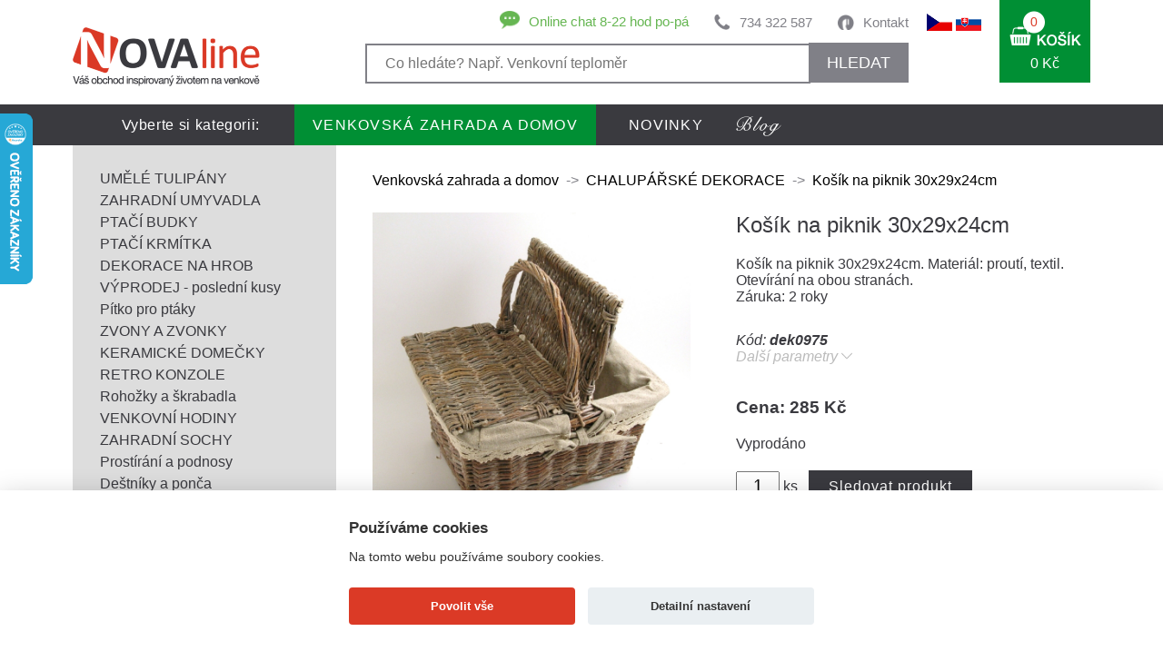

--- FILE ---
content_type: text/html
request_url: https://www.novaline.cz/kosik-na-piknik-30x29x24cm
body_size: 36099
content:
<!doctype html> 
<html lang="cs">
	<head>
        <base href="https://www.novaline.cz/">
		<meta http-equiv='Content-Type' content='text/html; charset=utf-8' />
		<title>Košík na piknik 30x29x24cm</title>
        <meta name="keywords" content="Košík na piknik 30x29x24cm" />
        <meta name="description" content="Košík na piknik 30x29x24cm. Materiál: proutí, textil. Otevírání na obou stranách. " />
		        <meta name="robots" content="index, follow" />
        		<meta name="viewport" content="width=device-width, initial-scale=1.0">
		<meta name="author" content="all: David Světlík, web: https://www.davidsvetlik.cz, e-mail: info@davidsvetlik.cz" />
		<meta name="google-site-verification" content="ebw__v3-pw9PNkBZhkCHBf4ouww7BjdxNJZbWBiNCXI" />
		
		<link rel="icon" type="image/x-icon" href="/favicon.ico" />
		<link rel="shortcut icon" type="image/x-icon" href="/favicon.ico" />
		<link rel="stylesheet" media="screen" type="text/css" href="/style.css?v1" />
		<link rel="stylesheet" href="lightbox2/dist/css/lightbox.css" type="text/css" media="screen" />
        <link rel="stylesheet" href="//code.jquery.com/ui/1.12.1/themes/base/jquery-ui.css" />
		<script type="text/javascript" src="lightbox2/dist/js/lightbox-plus-jquery.min.js"></script>
        <script src="https://code.jquery.com/ui/1.12.1/jquery-ui.min.js"></script>
        
		<link rel="stylesheet" href="colorbox/colorbox.css" type="text/css" media="screen" />
		<script type="text/javascript" src="colorbox/jquery.colorbox-min.js"></script>
		<meta name="google-site-verification" content="UUAvrJx6ksQ_YC8R0vZgvrgYS1jsLadYFNVTjdcYhUU" />
		
				
		<meta property="og:image" content="https://www.novaline.cz/pictures/kosik-na-piknik-30x29x24cm/kosik-na-piknik-30x29x24cm.jpg">
		
		
  <script>
    window.dataLayer = window.dataLayer || [];

    function gtag() {
      dataLayer.push(arguments);
    }
    gtag('consent', 'default', {
      'ad_storage': 'denied', 'ad_user_data': 'denied',      'analytics_storage': 'denied',      'ad_personalization': 'denied'    });
  </script>

        <script>
    var dataLayer = window.dataLayer = window.dataLayer || [];
    dataLayer.push({
            
        "pageType": "product", 
        "code": "dek0975", 
        "name": "Košík na piknik 30x29x24cm", 
        "brand": "Novaline", 
        "description": "Košík na piknik 30x29x24cm", 
        "category": "Venkovská zahrada a domov / CHALUPÁŘSKÉ DEKORACE", 
        "id": "1788", 
        "value": "285", 
        "currency": "CZK", 
        "url": "https://www.novaline.cz/kosik-na-piknik-30x29x24cm", 
        "image": "https://www.novaline.cz/pictures/kosik-na-piknik-30x29x24cm/kosik-na-piknik-30x29x24cm.jpg", 
        "availability": "Skladem 0ks"
                                            });
</script>
		<!-- Google Tag Manager -->
<script>(function(w,d,s,l,i){w[l]=w[l]||[];w[l].push({'gtm.start':
new Date().getTime(),event:'gtm.js'});var f=d.getElementsByTagName(s)[0],
j=d.createElement(s),dl=l!='dataLayer'?'&l='+l:'';j.async=true;j.src=
'https://www.googletagmanager.com/gtm.js?id='+i+dl;f.parentNode.insertBefore(j,f);
})(window,document,'script','dataLayer','GTM-TDS7P4J');</script>
<!-- End Google Tag Manager -->

		<script src='https://www.google.com/recaptcha/api.js'></script>
		<!-- Meta Pixel Code -->
		<script>
		!function(f,b,e,v,n,t,s)
		{if(f.fbq)return;n=f.fbq=function(){n.callMethod?
		n.callMethod.apply(n,arguments):n.queue.push(arguments)};
		if(!f._fbq)f._fbq=n;n.push=n;n.loaded=!0;n.version='2.0';
		n.queue=[];t=b.createElement(e);t.async=!0;
		t.src=v;s=b.getElementsByTagName(e)[0];
		s.parentNode.insertBefore(t,s)}(window, document,'script',
		'https://connect.facebook.net/en_US/fbevents.js');
		fbq('init', '710402240528212');
    fbq('consent', 'revoke');
		fbq('track', 'PageView');
		</script>
		<noscript><img height="1" width="1" style="display:none"
		src="https://www.facebook.com/tr?id=710402240528212&ev=PageView&noscript=1"
		/></noscript>
		<!-- End Meta Pixel Code -->
		<!-- Facebook Pixel Code --><script>!function(f,b,e,v,n,t,s){if(f.fbq)return;n=f.fbq=function(){n.callMethod?n.callMethod.apply(n,arguments):n.queue.push(arguments)};if(!f._fbq)f._fbq=n;n.push=n;n.loaded=!0;n.version='2.0';n.queue=[];t=b.createElement(e);t.async=!0;t.src=v;s=b.getElementsByTagName(e)[0];s.parentNode.insertBefore(t,s)}(window,document,'script','https://connect.facebook.net/en_US/fbevents.js'); fbq('init', '860028261723086'); fbq('track', 'PageView');</script><noscript> <img height="1" width="1" src="https://www.facebook.com/tr?id=860028261723086&ev=PageView&noscript=1"/></noscript><!-- End Facebook Pixel Code -->
				
		<script type="text/javascript">
		    (function(c,l,a,r,i,t,y){
		        c[a]=c[a]||function(){(c[a].q=c[a].q||[]).push(arguments)};
		        t=l.createElement(r);t.async=1;t.src="https://www.clarity.ms/tag/"+i;
		        y=l.getElementsByTagName(r)[0];y.parentNode.insertBefore(t,y);
		    })(window, document, "clarity", "script", "tr9de767iu");
		</script>
		
	</head>
	<body>
		
		<!-- Google Tag Manager (noscript) -->
		<noscript><iframe src="https://www.googletagmanager.com/ns.html?id=GTM-TDS7P4J"
		height="0" width="0" class="tagmanager-noscript"></iframe></noscript>
		<!-- End Google Tag Manager (noscript) -->
        
                
		<div id="container">
			<div id="header">
				<div id="header_top">
                    <div id="header_bottom_nav_mobile">
                        <a href="#header_bottom_nav_mobile" onclick="changemenu2(this); return false;"></a>
                    </div>
					<div id="header_top_left"><a href="dekorace"><!-- --></a></div>
					<div id="header_top_center">
						<div id="header_top_center_left">
							<div id="header_top_center_left_top">
								<div class="header_top_center_left_top_block2"><a href="kontakt">Kontakt</a></div>
								<div class="header_top_center_left_top_block4"><a href="tel:+420734322587">734 322 587</a></div>
								<div class="header_top_center_left_top_block5"><img src="images/chat-icon.png" alt="" /><a href="https://widget-page.smartsupp.com/widget/4043754c0cdfdf18ed88575a7fe67c54a4c154bd" target="_blank">Online chat 8-22 hod po-pá</a></div>
							</div>
                                                    
                                                    
                                                                <style>
#search-result { position: relative; clear: both; }
#search-result-inner { position: absolute; z-index: 100; background-color: white; color: #1f1f1d; margin-top: 1px; box-sizing: border-box; width: 100%; box-shadow: rgba(0, 0, 0, 0.5) 0px 10px 15px 5px; overflow: auto; max-height: calc(100vh - 164px)}
#search-result .not-found { padding: 10px; }
#search-result a.found-product { text-align: left; color: #3a3a3f; text-decoration: none; font-size: 17px; height: 47px; display: flex; padding: 10px; border-bottom: 1px solid #dddddd; }
#search-result a.found-product:hover { background-color: #dddddd; color: #da3a26; }
#search-result a.found-product img {width: 47px; height: 47px;}
#search-result a.found-product .name {  /*line-height: 47px; height: 47px;*/ padding: 0 10px; overflow: hidden; /*max-width: 335px;  display: inline-block;*/ text-decoration: underline; display: flex; flex: auto; align-items: center;  }
#search-result a.found-product .price {   line-height: 47px; height: 47px; width: 70px; text-align: right; float: right; font-weight: 600; flex-shrink: 0; }
#searchCancel { position: relative; display: none; }
#searchCancel img { position: absolute; right: 5px; cursor: pointer; }
</style>
                                                    
                            <div id="header_top_center_left_top_mobile"><a href="#header_top_center_left_bottom" onclick="$('#header_top_center_left_bottom').slideToggle(); $('#hledat-text').focus(); return false;"></a></div>
							<div id="header_top_center_left_bottom">
								<form action="vyhledat" method="post" id="form-hledat">
									<input type="hidden" name="search" value="" />
									<input type="text"  class="iehidden" name="kvuliHloupemuIE" value="1"/>
                                                                        <input class="header_right_top_left_input" type="text" value="" placeholder="Co hledáte? Např. Venkovní teploměr" name="search"  id="hledat-text"  />
                                                                        <span id="searchCancel"><img src="/images/x_icon.png" alt="Zrušit hledání" onclick="searchCancel()" /></span>
                                                                        <button type="submit" name="search_view" value="yes" onclick="$('#form-hledat').attr('action', 'vyhledat/'+encodeURIComponent($('#hledat-text').val()))">HLEDAT</button>
								</form>
                                                            
                                                                <script>
                                                                    $(document).ready(function() {
                                                                        $('#hledat-text').on('input', function() {
                                                                            var searched = $('#hledat-text').val();
                                                                            if (searched.length > 2) {
                                                                                $.ajax({
                                                                                    url: 'ajax.php',
                                                                                    data: { get: 'naseptavac', search: searched },
                                                                                    success: function (data) {
                                                                                        $('#search-result').show();
                                                                                        $('#search-result-inner').html(data);
                                                                                        $('#searchCancel').show();
                                                                                        //hideKeyboard($('#hledat-text'));
                                                                                    }
                                                                                  });
                                                                            } else {
                                                                                $('#search-result').hide();
                                                                                $('#search-result-inner').html('');
                                                                            }
                                                                        });
                                                                    });
                                                                    
                                                                    function searchCancel() {
                                                                        $('#searchCancel').hide();
                                                                        $('#search-result').hide();
                                                                        $('#hledat-text').val('');
                                                                    }
                                                                    function hideKeyboard(element) {
                                                                        element.attr('readonly', 'readonly'); // Force keyboard to hide on input field.
                                                                        element.attr('disabled', 'true'); // Force keyboard to hide on textarea field.
                                                                        setTimeout(function() {
                                                                            element.blur();  //actually close the keyboard
                                                                            // Remove readonly attribute after keyboard is hidden.
                                                                            element.removeAttr('readonly');
                                                                            element.removeAttr('disabled');
                                                                        }, 100);
                                                                    }
                                                                </script>
                                                                

                                                                <div id="search-result" class="hidden">
                                                                    <div id="search-result-inner">                        
                                                                    </div>                        
                                                                </div> 
							</div>
						</div>
						<div id="header_top_center_right">
							                            <a href="/"><img src="/images/flag-cz.png" alt="Novaline.cz" /></a>
                            <a href="https://www.novaline.sk"><img src="/images/flag-sk.png" alt="Novaline.sk" /></a>
                            
						</div>
					</div>
					<div id="header_top_rightlog">
						<a href="vas-ucet#scroll-sem"><img src="images/prihlasit-before.png" alt="" /></a>
					</div>
					<div id="header_top_right">
						<a href="nakupni-kosik">
							<div id="header_top_right_block"><span>0</span><br /><p>0 Kč</p></div>
							<div id="header_top_right_block2"><span>0</span></div>
						</a>
					</div>
				</div>
				<div id="header_bottom_">
					<div id="header_bottom">
						<div id="header_bottom_left">Vyberte si kategorii:</div>
						<div id="header_bottom_right">
							<ul>
								<li class=" header_bottom_right_active">
                                    <a href="dekorace" title="Venkovská zahrada a domov">
                                        Venkovská zahrada a domov                                    </a>
                                </li>
								<li class="">
                                    <a href="novinky" title="NOVINKY">
                                        NOVINKY                                    </a>
                                </li>
								<li class="menu_middle_blog">
                                    <a href="https://blog.novaline.cz" title="Blog">
                                                                            </a>
                                </li>
							</ul>
						</div>
						<div id="menub" class="header_bottom_nav_mobile_">
							<ul>
								<li class="header_bottom_right_active"><a href="dekorace">Venkovská zahrada a domov</a></li>
								<li ><a href="novinky">NOVINKY</a></li>
								<li ><a href="https://blog.novaline.cz/">Blog</a></li>
							</ul>			
						</div>
                        <script type="text/javascript" src="/js/header.js?v=1"></script>
					</div>
				</div>
			</div>
			<div id="content">
				<div id="content_main_">
					<div id="content_main">
						<div id="content_main_nav_mobile">
                            <a href="#content_main_" onclick="change(); return false;"><span>KATEGORIE</span></a>
						</div>
						<div id="content_main_left">
							<div id="content_main_left_nav">
								<ul>
									<li><a href="dekorace/umele-tulipany" title="          UMĚLÉ TULIPÁNY" class="tooltip"">          UMĚLÉ TULIPÁNY</a></li>
									<li><a href="dekorace/zahradni-umyvadla" title="          ZAHRADNÍ UMYVADLA" class="tooltip"">          ZAHRADNÍ UMYVADLA</a></li>
									<li><a href="dekorace/ptaci-budky" title="         PTAČÍ BUDKY" class="tooltip"">         PTAČÍ BUDKY</a></li>
									<li><a href="dekorace/krmitko-pro-ptaky" title="         PTAČÍ KRMÍTKA" class="tooltip"">         PTAČÍ KRMÍTKA</a></li>
									<li><a href="dekorace/dekorace-na-hrob" title="        DEKORACE NA HROB" class="tooltip"">        DEKORACE NA HROB</a></li>
									<li><a href="dekorace/zbozi-se-slevou" title="        VÝPRODEJ - poslední kusy" class="tooltip"">        VÝPRODEJ - poslední kusy</a></li>
									<li><a href="dekorace/pitko-pro-ptaky" title="       Pítko pro ptáky" class="tooltip"">       Pítko pro ptáky</a></li>
									<li><a href="dekorace/zvony-a-zvonky" title="       ZVONY A ZVONKY" class="tooltip"">       ZVONY A ZVONKY</a></li>
									<li><a href="dekorace/keramicke-domecky" title="      KERAMICKÉ DOMEČKY" class="tooltip"">      KERAMICKÉ DOMEČKY</a></li>
									<li><a href="dekorace/konzole-na-police-a-zavesy" title="      RETRO KONZOLE" class="tooltip"">      RETRO KONZOLE</a></li>
									<li><a href="dekorace/rohozky-a-skrabadla" title="     Rohožky a škrabadla" class="tooltip"">     Rohožky a škrabadla</a></li>
									<li><a href="dekorace/venkovni-oboustranne-hodiny" title="     VENKOVNÍ HODINY" class="tooltip"">     VENKOVNÍ HODINY</a></li>
									<li><a href="dekorace/zahradni-sochy" title="     ZAHRADNÍ SOCHY" class="tooltip"">     ZAHRADNÍ SOCHY</a></li>
									<li><a href="dekorace/prostirani-a-podnosy" title="    Prostírání a podnosy" class="tooltip"">    Prostírání a podnosy</a></li>
									<li><a href="dekorace/hracky-a-doplnky-pro-deti" title="   Deštníky a ponča" class="tooltip"">   Deštníky a ponča</a></li>
									<li><a href="dekorace/domovni-cisla-litina" title="   Domovní čísla - litina" class="tooltip"">   Domovní čísla - litina</a></li>
									<li><a href="dekorace/hacky-a-vesaky" title="   Háčky a věšáky" class="tooltip"">   Háčky a věšáky</a></li>
									<li><a href="dekorace/litinove-doplnky" title="   Litinové doplňky" class="tooltip"">   Litinové doplňky</a></li>
									<li><a href="dekorace/san-miguel" title="   RECYKLOVANÉ SKLO" class="tooltip"">   RECYKLOVANÉ SKLO</a></li>
									<li><a href="dekorace/retro-uchytky-a-madla" title="   Retro úchytky a madla" class="tooltip"">   Retro úchytky a madla</a></li>
									<li><a href="dekorace/stare-klice-a-zamky" title="   Staré klíče a zámky" class="tooltip"">   Staré klíče a zámky</a></li>
									<li><a href="dekorace/venkovni-teplomer" title="   Venkovní teploměr" class="tooltip"">   Venkovní teploměr</a></li>
									<li><a href="dekorace/sosky-andelu" title="Andělé, něžné sošky" class="tooltip"">Andělé, něžné sošky</a></li>
									<li><a href="dekorace/aroma-lampy" title="Aroma lampy" class="tooltip"">Aroma lampy</a></li>
									<li><a href="dekorace/sosky-buddha" title="Buddha soška" class="tooltip"">Buddha soška</a></li>
									<li><a href="dekorace/bytovy-textil" title="Bytový textil" class="tooltip"">Bytový textil</a></li>
									<li><a href="dekorace/darky-pro-muze" title="DÁRKY PRO MUŽE" class="tooltip"">DÁRKY PRO MUŽE</a></li>
									<li><a href="dekorace/dekorace-do-bytu" title="Dekorace do bytu" class="tooltip"">Dekorace do bytu</a></li>
									<li><a href="dekorace/dekorace-do-restaurace" title="Dekorace do restaurace" class="tooltip"">Dekorace do restaurace</a></li>
									<li><a href="dekorace/dekorace-na-zed" title="DEKORACE NA ZEĎ" class="tooltip"">DEKORACE NA ZEĎ</a></li>
									<li><a href="dekorace/dekorace-za-dvere" title="Dekorace za dveře" class="tooltip"">Dekorace za dveře</a></li>
									<li><a href="dekorace/detske-stolicky" title="DĚTSKÉ STOLIČKY" class="tooltip"">DĚTSKÉ STOLIČKY</a></li>
									<li><a href="dekorace/doplnky-do-koupelny" title="Doplňky do koupelny" class="tooltip"">Doplňky do koupelny</a></li>
									<li><a href="dekorace/doplnky-do-kuchyne" title="Doplňky do kuchyně" class="tooltip"">Doplňky do kuchyně</a></li>
									<li><a href="dekorace/brambory-cibule-cesnek" title="Dózy na brambory a zeleninu" class="tooltip"">Dózy na brambory a zeleninu</a></li>
									<li><a href="dekorace/dozy-na-potraviny" title="Dózy na potraviny" class="tooltip"">Dózy na potraviny</a></li>
									<li><a href="dekorace/drzaky-na-zahradni-hadici" title="Držáky na zahradní hadici" class="tooltip"">Držáky na zahradní hadici</a></li>
									<li><a href="dekorace/hrnky-a-salky" title="Hrnky a šálky" class="tooltip"">Hrnky a šálky</a></li>
									<li><span class="content_main_left_nav_active"><a href="dekorace/chaluparske-dekorace" title="CHALUPÁŘSKÉ DEKORACE" class="tooltip"">CHALUPÁŘSKÉ DEKORACE</a></span></li>
									<li><a href="dekorace/klepadla-na-dvere" title="Klepadla na dveře" class="tooltip"">Klepadla na dveře</a></li>
									<li><a href="dekorace/kose-a-kosiky" title="Koše a košíky" class="tooltip"">Koše a košíky</a></li>
									<li><a href="dekorace/lucerny-do-bytu" title="Lucerny do bytu" class="tooltip"">Lucerny do bytu</a></li>
									<li><a href="dekorace/nastenne-hodiny" title="NÁSTĚNNÉ HODINY" class="tooltip"">NÁSTĚNNÉ HODINY</a></li>
									<li><a href="dekorace/ohniste-a-krby" title="Ohniště a krby" class="tooltip"">Ohniště a krby</a></li>
									<li><a href="dekorace/petrolejova-lampa" title="Petrolejová lampa " class="tooltip"">Petrolejová lampa </a></li>
									<li><a href="dekorace/podlozka-pod-hrnec" title="Podložka pod hrnec" class="tooltip"">Podložka pod hrnec</a></li>
									<li><a href="dekorace/porcelanove-panenky" title="PORCELÁNOVÉ PANENKY" class="tooltip"">PORCELÁNOVÉ PANENKY</a></li>
									<li><a href="dekorace/smaltovane-nadobi" title="Smaltované nádobí" class="tooltip"">Smaltované nádobí</a></li>
									<li><a href="dekorace/stojan-na-kvetiny" title="Stojan na květiny" class="tooltip"">Stojan na květiny</a></li>
									<li><a href="dekorace/svatebni-dekorace" title="Svatební dekorace" class="tooltip"">Svatební dekorace</a></li>
									<li><a href="dekorace/svicny" title="Svícny kov, sklo, dřevo" class="tooltip"">Svícny kov, sklo, dřevo</a></li>
									<li><a href="dekorace/termo-sklenice-a-hrnky" title="Termo sklenice a hrnky" class="tooltip"">Termo sklenice a hrnky</a></li>
									<li><a href="dekorace/kvetinace" title="Truhlíky a závěsné koše" class="tooltip"">Truhlíky a závěsné koše</a></li>
									<li><a href="dekorace/vanocni-dekorace" title="VÁNOČNÍ DEKORACE " class="tooltip"">VÁNOČNÍ DEKORACE </a></li>
									<li><a href="dekorace/vanocni-domecky" title="Vánoční domečky" class="tooltip"">Vánoční domečky</a></li>
									<li><a href="dekorace/vanocni-vence-a-svicky" title="Vánoční věnce a svíčky" class="tooltip"">Vánoční věnce a svíčky</a></li>
									<li><a href="dekorace/velikonocni-dekorace" title="Velikonoční dekorace" class="tooltip"">Velikonoční dekorace</a></li>
									<li><a href="dekorace/osvezovace-vzduchu" title="Vůně podle nálady" class="tooltip"">Vůně podle nálady</a></li>
									<li><a href="dekorace/vychazkova-hul" title="Vycházková hůl" class="tooltip"">Vycházková hůl</a></li>
									<li><a href="dekorace/zahradni-dekorace" title="Zahradní dekorace" class="tooltip"">Zahradní dekorace</a></li>
									<li><a href="dekorace/zahradni-doplnky" title="Zahradní doplňky" class="tooltip"">Zahradní doplňky</a></li>
									<li><a href="dekorace/zahradni-naradi" title="Zahradní nářadí" class="tooltip"">Zahradní nářadí</a></li>
									<li><a href="dekorace/zarazka-dveri" title="Zarážka dveří" class="tooltip"">Zarážka dveří</a></li>
									<li><a href="dekorace/zavesne-dekorace" title="Závěsné dekorace" class="tooltip"">Závěsné dekorace</a></li>
									<li><a href="dekorace/zrcadla-v-ramu-s-okenicemi" title="Zrcadla v rámu, s okenicemi" class="tooltip"">Zrcadla v rámu, s okenicemi</a></li>
									<li><a href="dekorace/zvonkohra" title="ZVONKOHRA" class="tooltip"">ZVONKOHRA</a></li>
								</ul>
							</div>
							<div id="a" class="content_main_nav_mobile_">
								<ul>
									<li><a href="dekorace/umele-tulipany#header_top_right" title="          UMĚLÉ TULIPÁNY">          UMĚLÉ TULIPÁNY</a></li>
									<!-- <li><a href="dekorace/umele-tulipany#header_top_right" title="          UMĚLÉ TULIPÁNY" class="tooltip" data-tooltip=" položek">          UMĚLÉ TULIPÁNY</a></li> -->
									<li><a href="dekorace/zahradni-umyvadla#header_top_right" title="          ZAHRADNÍ UMYVADLA">          ZAHRADNÍ UMYVADLA</a></li>
									<!-- <li><a href="dekorace/zahradni-umyvadla#header_top_right" title="          ZAHRADNÍ UMYVADLA" class="tooltip" data-tooltip=" položek">          ZAHRADNÍ UMYVADLA</a></li> -->
									<li><a href="dekorace/ptaci-budky#header_top_right" title="         PTAČÍ BUDKY">         PTAČÍ BUDKY</a></li>
									<!-- <li><a href="dekorace/ptaci-budky#header_top_right" title="         PTAČÍ BUDKY" class="tooltip" data-tooltip=" položek">         PTAČÍ BUDKY</a></li> -->
									<li><a href="dekorace/krmitko-pro-ptaky#header_top_right" title="         PTAČÍ KRMÍTKA">         PTAČÍ KRMÍTKA</a></li>
									<!-- <li><a href="dekorace/krmitko-pro-ptaky#header_top_right" title="         PTAČÍ KRMÍTKA" class="tooltip" data-tooltip=" položek">         PTAČÍ KRMÍTKA</a></li> -->
									<li><a href="dekorace/dekorace-na-hrob#header_top_right" title="        DEKORACE NA HROB">        DEKORACE NA HROB</a></li>
									<!-- <li><a href="dekorace/dekorace-na-hrob#header_top_right" title="        DEKORACE NA HROB" class="tooltip" data-tooltip=" položek">        DEKORACE NA HROB</a></li> -->
									<li><a href="dekorace/zbozi-se-slevou#header_top_right" title="        VÝPRODEJ - poslední kusy">        VÝPRODEJ - poslední kusy</a></li>
									<!-- <li><a href="dekorace/zbozi-se-slevou#header_top_right" title="        VÝPRODEJ - poslední kusy" class="tooltip" data-tooltip=" položek">        VÝPRODEJ - poslední kusy</a></li> -->
									<li><a href="dekorace/pitko-pro-ptaky#header_top_right" title="       Pítko pro ptáky">       Pítko pro ptáky</a></li>
									<!-- <li><a href="dekorace/pitko-pro-ptaky#header_top_right" title="       Pítko pro ptáky" class="tooltip" data-tooltip=" položek">       Pítko pro ptáky</a></li> -->
									<li><a href="dekorace/zvony-a-zvonky#header_top_right" title="       ZVONY A ZVONKY">       ZVONY A ZVONKY</a></li>
									<!-- <li><a href="dekorace/zvony-a-zvonky#header_top_right" title="       ZVONY A ZVONKY" class="tooltip" data-tooltip=" položek">       ZVONY A ZVONKY</a></li> -->
									<li><a href="dekorace/keramicke-domecky#header_top_right" title="      KERAMICKÉ DOMEČKY">      KERAMICKÉ DOMEČKY</a></li>
									<!-- <li><a href="dekorace/keramicke-domecky#header_top_right" title="      KERAMICKÉ DOMEČKY" class="tooltip" data-tooltip=" položek">      KERAMICKÉ DOMEČKY</a></li> -->
									<li><a href="dekorace/konzole-na-police-a-zavesy#header_top_right" title="      RETRO KONZOLE">      RETRO KONZOLE</a></li>
									<!-- <li><a href="dekorace/konzole-na-police-a-zavesy#header_top_right" title="      RETRO KONZOLE" class="tooltip" data-tooltip=" položek">      RETRO KONZOLE</a></li> -->
									<li><a href="dekorace/rohozky-a-skrabadla#header_top_right" title="     Rohožky a škrabadla">     Rohožky a škrabadla</a></li>
									<!-- <li><a href="dekorace/rohozky-a-skrabadla#header_top_right" title="     Rohožky a škrabadla" class="tooltip" data-tooltip=" položek">     Rohožky a škrabadla</a></li> -->
									<li><a href="dekorace/venkovni-oboustranne-hodiny#header_top_right" title="     VENKOVNÍ HODINY">     VENKOVNÍ HODINY</a></li>
									<!-- <li><a href="dekorace/venkovni-oboustranne-hodiny#header_top_right" title="     VENKOVNÍ HODINY" class="tooltip" data-tooltip=" položek">     VENKOVNÍ HODINY</a></li> -->
									<li><a href="dekorace/zahradni-sochy#header_top_right" title="     ZAHRADNÍ SOCHY">     ZAHRADNÍ SOCHY</a></li>
									<!-- <li><a href="dekorace/zahradni-sochy#header_top_right" title="     ZAHRADNÍ SOCHY" class="tooltip" data-tooltip=" položek">     ZAHRADNÍ SOCHY</a></li> -->
									<li><a href="dekorace/prostirani-a-podnosy#header_top_right" title="    Prostírání a podnosy">    Prostírání a podnosy</a></li>
									<!-- <li><a href="dekorace/prostirani-a-podnosy#header_top_right" title="    Prostírání a podnosy" class="tooltip" data-tooltip=" položek">    Prostírání a podnosy</a></li> -->
									<li><a href="dekorace/hracky-a-doplnky-pro-deti#header_top_right" title="   Deštníky a ponča">   Deštníky a ponča</a></li>
									<!-- <li><a href="dekorace/hracky-a-doplnky-pro-deti#header_top_right" title="   Deštníky a ponča" class="tooltip" data-tooltip=" položek">   Deštníky a ponča</a></li> -->
									<li><a href="dekorace/domovni-cisla-litina#header_top_right" title="   Domovní čísla - litina">   Domovní čísla - litina</a></li>
									<!-- <li><a href="dekorace/domovni-cisla-litina#header_top_right" title="   Domovní čísla - litina" class="tooltip" data-tooltip=" položek">   Domovní čísla - litina</a></li> -->
									<li><a href="dekorace/hacky-a-vesaky#header_top_right" title="   Háčky a věšáky">   Háčky a věšáky</a></li>
									<!-- <li><a href="dekorace/hacky-a-vesaky#header_top_right" title="   Háčky a věšáky" class="tooltip" data-tooltip=" položek">   Háčky a věšáky</a></li> -->
									<li><a href="dekorace/litinove-doplnky#header_top_right" title="   Litinové doplňky">   Litinové doplňky</a></li>
									<!-- <li><a href="dekorace/litinove-doplnky#header_top_right" title="   Litinové doplňky" class="tooltip" data-tooltip=" položek">   Litinové doplňky</a></li> -->
									<li><a href="dekorace/san-miguel#header_top_right" title="   RECYKLOVANÉ SKLO">   RECYKLOVANÉ SKLO</a></li>
									<!-- <li><a href="dekorace/san-miguel#header_top_right" title="   RECYKLOVANÉ SKLO" class="tooltip" data-tooltip=" položek">   RECYKLOVANÉ SKLO</a></li> -->
									<li><a href="dekorace/retro-uchytky-a-madla#header_top_right" title="   Retro úchytky a madla">   Retro úchytky a madla</a></li>
									<!-- <li><a href="dekorace/retro-uchytky-a-madla#header_top_right" title="   Retro úchytky a madla" class="tooltip" data-tooltip=" položek">   Retro úchytky a madla</a></li> -->
									<li><a href="dekorace/stare-klice-a-zamky#header_top_right" title="   Staré klíče a zámky">   Staré klíče a zámky</a></li>
									<!-- <li><a href="dekorace/stare-klice-a-zamky#header_top_right" title="   Staré klíče a zámky" class="tooltip" data-tooltip=" položek">   Staré klíče a zámky</a></li> -->
									<li><a href="dekorace/venkovni-teplomer#header_top_right" title="   Venkovní teploměr">   Venkovní teploměr</a></li>
									<!-- <li><a href="dekorace/venkovni-teplomer#header_top_right" title="   Venkovní teploměr" class="tooltip" data-tooltip=" položek">   Venkovní teploměr</a></li> -->
									<li><a href="dekorace/sosky-andelu#header_top_right" title="Andělé, něžné sošky">Andělé, něžné sošky</a></li>
									<!-- <li><a href="dekorace/sosky-andelu#header_top_right" title="Andělé, něžné sošky" class="tooltip" data-tooltip=" položek">Andělé, něžné sošky</a></li> -->
									<li><a href="dekorace/aroma-lampy#header_top_right" title="Aroma lampy">Aroma lampy</a></li>
									<!-- <li><a href="dekorace/aroma-lampy#header_top_right" title="Aroma lampy" class="tooltip" data-tooltip=" položek">Aroma lampy</a></li> -->
									<li><a href="dekorace/sosky-buddha#header_top_right" title="Buddha soška">Buddha soška</a></li>
									<!-- <li><a href="dekorace/sosky-buddha#header_top_right" title="Buddha soška" class="tooltip" data-tooltip=" položek">Buddha soška</a></li> -->
									<li><a href="dekorace/bytovy-textil#header_top_right" title="Bytový textil">Bytový textil</a></li>
									<!-- <li><a href="dekorace/bytovy-textil#header_top_right" title="Bytový textil" class="tooltip" data-tooltip=" položek">Bytový textil</a></li> -->
									<li><a href="dekorace/darky-pro-muze#header_top_right" title="DÁRKY PRO MUŽE">DÁRKY PRO MUŽE</a></li>
									<!-- <li><a href="dekorace/darky-pro-muze#header_top_right" title="DÁRKY PRO MUŽE" class="tooltip" data-tooltip=" položek">DÁRKY PRO MUŽE</a></li> -->
									<li><a href="dekorace/dekorace-do-bytu#header_top_right" title="Dekorace do bytu">Dekorace do bytu</a></li>
									<!-- <li><a href="dekorace/dekorace-do-bytu#header_top_right" title="Dekorace do bytu" class="tooltip" data-tooltip=" položek">Dekorace do bytu</a></li> -->
									<li><a href="dekorace/dekorace-do-restaurace#header_top_right" title="Dekorace do restaurace">Dekorace do restaurace</a></li>
									<!-- <li><a href="dekorace/dekorace-do-restaurace#header_top_right" title="Dekorace do restaurace" class="tooltip" data-tooltip=" položek">Dekorace do restaurace</a></li> -->
									<li><a href="dekorace/dekorace-na-zed#header_top_right" title="DEKORACE NA ZEĎ">DEKORACE NA ZEĎ</a></li>
									<!-- <li><a href="dekorace/dekorace-na-zed#header_top_right" title="DEKORACE NA ZEĎ" class="tooltip" data-tooltip=" položek">DEKORACE NA ZEĎ</a></li> -->
									<li><a href="dekorace/dekorace-za-dvere#header_top_right" title="Dekorace za dveře">Dekorace za dveře</a></li>
									<!-- <li><a href="dekorace/dekorace-za-dvere#header_top_right" title="Dekorace za dveře" class="tooltip" data-tooltip=" položek">Dekorace za dveře</a></li> -->
									<li><a href="dekorace/detske-stolicky#header_top_right" title="DĚTSKÉ STOLIČKY">DĚTSKÉ STOLIČKY</a></li>
									<!-- <li><a href="dekorace/detske-stolicky#header_top_right" title="DĚTSKÉ STOLIČKY" class="tooltip" data-tooltip=" položek">DĚTSKÉ STOLIČKY</a></li> -->
									<li><a href="dekorace/doplnky-do-koupelny#header_top_right" title="Doplňky do koupelny">Doplňky do koupelny</a></li>
									<!-- <li><a href="dekorace/doplnky-do-koupelny#header_top_right" title="Doplňky do koupelny" class="tooltip" data-tooltip=" položek">Doplňky do koupelny</a></li> -->
									<li><a href="dekorace/doplnky-do-kuchyne#header_top_right" title="Doplňky do kuchyně">Doplňky do kuchyně</a></li>
									<!-- <li><a href="dekorace/doplnky-do-kuchyne#header_top_right" title="Doplňky do kuchyně" class="tooltip" data-tooltip=" položek">Doplňky do kuchyně</a></li> -->
									<li><a href="dekorace/brambory-cibule-cesnek#header_top_right" title="Dózy na brambory a zeleninu">Dózy na brambory a zeleninu</a></li>
									<!-- <li><a href="dekorace/brambory-cibule-cesnek#header_top_right" title="Dózy na brambory a zeleninu" class="tooltip" data-tooltip=" položek">Dózy na brambory a zeleninu</a></li> -->
									<li><a href="dekorace/dozy-na-potraviny#header_top_right" title="Dózy na potraviny">Dózy na potraviny</a></li>
									<!-- <li><a href="dekorace/dozy-na-potraviny#header_top_right" title="Dózy na potraviny" class="tooltip" data-tooltip=" položek">Dózy na potraviny</a></li> -->
									<li><a href="dekorace/drzaky-na-zahradni-hadici#header_top_right" title="Držáky na zahradní hadici">Držáky na zahradní hadici</a></li>
									<!-- <li><a href="dekorace/drzaky-na-zahradni-hadici#header_top_right" title="Držáky na zahradní hadici" class="tooltip" data-tooltip=" položek">Držáky na zahradní hadici</a></li> -->
									<li><a href="dekorace/hrnky-a-salky#header_top_right" title="Hrnky a šálky">Hrnky a šálky</a></li>
									<!-- <li><a href="dekorace/hrnky-a-salky#header_top_right" title="Hrnky a šálky" class="tooltip" data-tooltip=" položek">Hrnky a šálky</a></li> -->
									<li><span class="content_main_left_nav_active"><a href="dekorace/chaluparske-dekorace#header_top_right" title="CHALUPÁŘSKÉ DEKORACE">CHALUPÁŘSKÉ DEKORACE</a></li>
									<!-- <li><span class="content_main_left_nav_active"><a href="dekorace/chaluparske-dekorace#header_top_right" title="CHALUPÁŘSKÉ DEKORACE" class="tooltip" data-tooltip=" položek">CHALUPÁŘSKÉ DEKORACE</a></li> -->
									<li><a href="dekorace/klepadla-na-dvere#header_top_right" title="Klepadla na dveře">Klepadla na dveře</a></li>
									<!-- <li><a href="dekorace/klepadla-na-dvere#header_top_right" title="Klepadla na dveře" class="tooltip" data-tooltip=" položek">Klepadla na dveře</a></li> -->
									<li><a href="dekorace/kose-a-kosiky#header_top_right" title="Koše a košíky">Koše a košíky</a></li>
									<!-- <li><a href="dekorace/kose-a-kosiky#header_top_right" title="Koše a košíky" class="tooltip" data-tooltip=" položek">Koše a košíky</a></li> -->
									<li><a href="dekorace/lucerny-do-bytu#header_top_right" title="Lucerny do bytu">Lucerny do bytu</a></li>
									<!-- <li><a href="dekorace/lucerny-do-bytu#header_top_right" title="Lucerny do bytu" class="tooltip" data-tooltip=" položek">Lucerny do bytu</a></li> -->
									<li><a href="dekorace/nastenne-hodiny#header_top_right" title="NÁSTĚNNÉ HODINY">NÁSTĚNNÉ HODINY</a></li>
									<!-- <li><a href="dekorace/nastenne-hodiny#header_top_right" title="NÁSTĚNNÉ HODINY" class="tooltip" data-tooltip=" položek">NÁSTĚNNÉ HODINY</a></li> -->
									<li><a href="dekorace/ohniste-a-krby#header_top_right" title="Ohniště a krby">Ohniště a krby</a></li>
									<!-- <li><a href="dekorace/ohniste-a-krby#header_top_right" title="Ohniště a krby" class="tooltip" data-tooltip=" položek">Ohniště a krby</a></li> -->
									<li><a href="dekorace/petrolejova-lampa#header_top_right" title="Petrolejová lampa ">Petrolejová lampa </a></li>
									<!-- <li><a href="dekorace/petrolejova-lampa#header_top_right" title="Petrolejová lampa " class="tooltip" data-tooltip=" položek">Petrolejová lampa </a></li> -->
									<li><a href="dekorace/podlozka-pod-hrnec#header_top_right" title="Podložka pod hrnec">Podložka pod hrnec</a></li>
									<!-- <li><a href="dekorace/podlozka-pod-hrnec#header_top_right" title="Podložka pod hrnec" class="tooltip" data-tooltip=" položek">Podložka pod hrnec</a></li> -->
									<li><a href="dekorace/porcelanove-panenky#header_top_right" title="PORCELÁNOVÉ PANENKY">PORCELÁNOVÉ PANENKY</a></li>
									<!-- <li><a href="dekorace/porcelanove-panenky#header_top_right" title="PORCELÁNOVÉ PANENKY" class="tooltip" data-tooltip=" položek">PORCELÁNOVÉ PANENKY</a></li> -->
									<li><a href="dekorace/smaltovane-nadobi#header_top_right" title="Smaltované nádobí">Smaltované nádobí</a></li>
									<!-- <li><a href="dekorace/smaltovane-nadobi#header_top_right" title="Smaltované nádobí" class="tooltip" data-tooltip=" položek">Smaltované nádobí</a></li> -->
									<li><a href="dekorace/stojan-na-kvetiny#header_top_right" title="Stojan na květiny">Stojan na květiny</a></li>
									<!-- <li><a href="dekorace/stojan-na-kvetiny#header_top_right" title="Stojan na květiny" class="tooltip" data-tooltip=" položek">Stojan na květiny</a></li> -->
									<li><a href="dekorace/svatebni-dekorace#header_top_right" title="Svatební dekorace">Svatební dekorace</a></li>
									<!-- <li><a href="dekorace/svatebni-dekorace#header_top_right" title="Svatební dekorace" class="tooltip" data-tooltip=" položek">Svatební dekorace</a></li> -->
									<li><a href="dekorace/svicny#header_top_right" title="Svícny kov, sklo, dřevo">Svícny kov, sklo, dřevo</a></li>
									<!-- <li><a href="dekorace/svicny#header_top_right" title="Svícny kov, sklo, dřevo" class="tooltip" data-tooltip=" položek">Svícny kov, sklo, dřevo</a></li> -->
									<li><a href="dekorace/termo-sklenice-a-hrnky#header_top_right" title="Termo sklenice a hrnky">Termo sklenice a hrnky</a></li>
									<!-- <li><a href="dekorace/termo-sklenice-a-hrnky#header_top_right" title="Termo sklenice a hrnky" class="tooltip" data-tooltip=" položek">Termo sklenice a hrnky</a></li> -->
									<li><a href="dekorace/kvetinace#header_top_right" title="Truhlíky a závěsné koše">Truhlíky a závěsné koše</a></li>
									<!-- <li><a href="dekorace/kvetinace#header_top_right" title="Truhlíky a závěsné koše" class="tooltip" data-tooltip=" položek">Truhlíky a závěsné koše</a></li> -->
									<li><a href="dekorace/vanocni-dekorace#header_top_right" title="VÁNOČNÍ DEKORACE ">VÁNOČNÍ DEKORACE </a></li>
									<!-- <li><a href="dekorace/vanocni-dekorace#header_top_right" title="VÁNOČNÍ DEKORACE " class="tooltip" data-tooltip=" položek">VÁNOČNÍ DEKORACE </a></li> -->
									<li><a href="dekorace/vanocni-domecky#header_top_right" title="Vánoční domečky">Vánoční domečky</a></li>
									<!-- <li><a href="dekorace/vanocni-domecky#header_top_right" title="Vánoční domečky" class="tooltip" data-tooltip=" položek">Vánoční domečky</a></li> -->
									<li><a href="dekorace/vanocni-vence-a-svicky#header_top_right" title="Vánoční věnce a svíčky">Vánoční věnce a svíčky</a></li>
									<!-- <li><a href="dekorace/vanocni-vence-a-svicky#header_top_right" title="Vánoční věnce a svíčky" class="tooltip" data-tooltip=" položek">Vánoční věnce a svíčky</a></li> -->
									<li><a href="dekorace/velikonocni-dekorace#header_top_right" title="Velikonoční dekorace">Velikonoční dekorace</a></li>
									<!-- <li><a href="dekorace/velikonocni-dekorace#header_top_right" title="Velikonoční dekorace" class="tooltip" data-tooltip=" položek">Velikonoční dekorace</a></li> -->
									<li><a href="dekorace/osvezovace-vzduchu#header_top_right" title="Vůně podle nálady">Vůně podle nálady</a></li>
									<!-- <li><a href="dekorace/osvezovace-vzduchu#header_top_right" title="Vůně podle nálady" class="tooltip" data-tooltip=" položek">Vůně podle nálady</a></li> -->
									<li><a href="dekorace/vychazkova-hul#header_top_right" title="Vycházková hůl">Vycházková hůl</a></li>
									<!-- <li><a href="dekorace/vychazkova-hul#header_top_right" title="Vycházková hůl" class="tooltip" data-tooltip=" položek">Vycházková hůl</a></li> -->
									<li><a href="dekorace/zahradni-dekorace#header_top_right" title="Zahradní dekorace">Zahradní dekorace</a></li>
									<!-- <li><a href="dekorace/zahradni-dekorace#header_top_right" title="Zahradní dekorace" class="tooltip" data-tooltip=" položek">Zahradní dekorace</a></li> -->
									<li><a href="dekorace/zahradni-doplnky#header_top_right" title="Zahradní doplňky">Zahradní doplňky</a></li>
									<!-- <li><a href="dekorace/zahradni-doplnky#header_top_right" title="Zahradní doplňky" class="tooltip" data-tooltip=" položek">Zahradní doplňky</a></li> -->
									<li><a href="dekorace/zahradni-naradi#header_top_right" title="Zahradní nářadí">Zahradní nářadí</a></li>
									<!-- <li><a href="dekorace/zahradni-naradi#header_top_right" title="Zahradní nářadí" class="tooltip" data-tooltip=" položek">Zahradní nářadí</a></li> -->
									<li><a href="dekorace/zarazka-dveri#header_top_right" title="Zarážka dveří">Zarážka dveří</a></li>
									<!-- <li><a href="dekorace/zarazka-dveri#header_top_right" title="Zarážka dveří" class="tooltip" data-tooltip=" položek">Zarážka dveří</a></li> -->
									<li><a href="dekorace/zavesne-dekorace#header_top_right" title="Závěsné dekorace">Závěsné dekorace</a></li>
									<!-- <li><a href="dekorace/zavesne-dekorace#header_top_right" title="Závěsné dekorace" class="tooltip" data-tooltip=" položek">Závěsné dekorace</a></li> -->
									<li><a href="dekorace/zrcadla-v-ramu-s-okenicemi#header_top_right" title="Zrcadla v rámu, s okenicemi">Zrcadla v rámu, s okenicemi</a></li>
									<!-- <li><a href="dekorace/zrcadla-v-ramu-s-okenicemi#header_top_right" title="Zrcadla v rámu, s okenicemi" class="tooltip" data-tooltip=" položek">Zrcadla v rámu, s okenicemi</a></li> -->
									<li><a href="dekorace/zvonkohra#header_top_right" title="ZVONKOHRA">ZVONKOHRA</a></li>
									<!-- <li><a href="dekorace/zvonkohra#header_top_right" title="ZVONKOHRA" class="tooltip" data-tooltip=" položek">ZVONKOHRA</a></li> -->
								</ul>
							</div>
                            
							
							<a href="kontakt"><div class="content_main_left_sidblock">
								<div class="content_main_left_sidblock_top">
                                		<img src="images/sidebar-objednat-zrychlene.png" alt="" />
                                	</div>
							</div></a>
							<div class="content_main_left_sidblock">
								<div class="content_main_left_sidblock_top">
                                		<img src="images/sidebar-plat-karty.png" alt="" />
                                	</div>
                                	<div class="content_main_left_sidblock_bottom">
	                                	<div class="content_main_left_sidblock_bottom_left">
                                			<div id="showHeurekaBadgeHere-3"></div><script type="text/javascript" src="/js/heureka.js" async=""></script>
                                		</div>
                                		<div class="content_main_left_sidblock_bottom_right">
                                			<a href="https://www.novaline.cz/obchodni-podminky"><img src="images/dtest-logo-2020.png" alt="" /></a>
                                		</div>
                                	</div>
							</div>
														<div id="content_main_left_banner">
								<a href=""><img src="download/_banner_/KECLIKOVA_BANNER290x.JPG" alt="CZ - jsme hrdými sponzory knihy od 3.4.2017" /></a>
							</div>
						</div>
					<div id="content_main_right">
						<div id="content_main_right_navigation_">
							<span class="content_main_right_navigation_left"><a href="dekorace">Venkovská zahrada a domov</a>&nbsp;&nbsp;->&nbsp;&nbsp;<a href="dekorace/chaluparske-dekorace">CHALUPÁŘSKÉ DEKORACE</a>&nbsp;&nbsp;->&nbsp;&nbsp;<a href="kosik-na-piknik-30x29x24cm">Košík na piknik 30x29x24cm</a></span>
						</div>
						<div id="content_main_detail_content2">
							<div id="content_main_detail_content2_top_left">
								<div id="content_main_detail_content2_top_left_top">
									<a href="pictures/kosik-na-piknik-30x29x24cm/kosik-na-piknik-30x29x24cm.jpg" title="Košík na piknik 30x29x24cm" data-lightbox="roadtrip"><img src="pictures/kosik-na-piknik-30x29x24cm/kosik-na-piknik-30x29x24cm.jpg" alt="Košík na piknik 30x29x24cm" /></a>
								</div>
								<div id="content_main_detail_content2_top_left_bottom">
																		<a href="pictures/kosik-na-piknik-30x29x24cm/kosik-na-piknik-30x29x24cm-one.jpg" title="Košík na piknik 30x29x24cm" data-lightbox="roadtrip"><img src="pictures/kosik-na-piknik-30x29x24cm/m_kosik-na-piknik-30x29x24cm-one.jpg" alt="Košík na piknik 30x29x24cm" /></a>
									<div class="content_main_detail_content2_top_left_bottom_space"><!-- --></div>
																											<a href="pictures/kosik-na-piknik-30x29x24cm/kosik-na-piknik-30x29x24cm-two.jpg" title="Košík na piknik 30x29x24cm" data-lightbox="roadtrip"><img src="pictures/kosik-na-piknik-30x29x24cm/m_kosik-na-piknik-30x29x24cm-two.jpg" alt="Košík na piknik 30x29x24cm" /></a>
									<div class="content_main_detail_content2_top_left_bottom_space"><!-- --></div>
																											<a href="pictures/kosik-na-piknik-30x29x24cm/kosik-na-piknik-30x29x24cm-three.jpg" title="Košík na piknik 30x29x24cm" data-lightbox="roadtrip"><img src="pictures/kosik-na-piknik-30x29x24cm/m_kosik-na-piknik-30x29x24cm-three.jpg" alt="Košík na piknik 30x29x24cm" /></a>
									<div class="content_main_detail_content2_top_left_bottom_space"><!-- --></div>
																											<a href="pictures/kosik-na-piknik-30x29x24cm/kosik-na-piknik-30x29x24cm-four.jpg" title="Košík na piknik 30x29x24cm" data-lightbox="roadtrip"><img src="pictures/kosik-na-piknik-30x29x24cm/m_kosik-na-piknik-30x29x24cm-four.jpg" alt="Košík na piknik 30x29x24cm" /></a>
									                                    <div class="clear"></div>
																																				                                    <div class="clear"></div>
								</div>
							</div>
							<div id="content_main_detail_content2_top_right">
								<div id="content_main_detail_content2_top_right_content">
									<h1 itemprop="name">Košík na piknik 30x29x24cm</h1>
									<p>
										Košík na piknik 30x29x24cm. Materiál: proutí, textil. Otevírání na obou stranách. <br>Záruka: 2 roky
									</p>
																	</div>
								<div id="content_main_detail_content2_top_right_price">
																		<i>Kód: <strong>dek0975</strong></i><br />
                                                                        
                                                                        <i style="color: #bbb">Další parametry</i> <img src="images/arrow-down.png" style="cursor: pointer" alt="Další parametry" width="12" height="12" onclick="$('#dalsi-parametry').toggle('slow');" />
                                                                            <div style="display: none;" id="dalsi-parametry">
                                                                                <i style="color: #bbb">Výrobce/Značka: Novaline s.r.o.</i> <a href="#vyrobce" class="colorbox-inline-small"><img src="images/i.png" width="12" height="12"  alt="info" /></a>
                                                                                <div style="display: none;">
                                                                                    <div id="vyrobce">
                                                                                        <p><strong>Výrobce:</strong><br>
                                                                                            Novaline s.r.o.<br>Čechova 1295<br>665 01 Rosice<br>info@novaline.cz</p>
                                                                                        <br>
                                                                                        <p><strong>Odpovědná osoba:</strong><br>
                                                                                            Novaline s.r.o.<br>Čechova 1295<br>665 01 Rosice<br>info@novaline.cz                                                                                        </p>
                                                                                    </div>
                                                                                </div>
                                                                            </div>
                                                                            <br /><br />
                                                                          
									&nbsp;</span>
									<span class="content_main_detail_content2_top_right_price" itemprop="price">Cena: 285 Kč</span>
																											<span class="colorblack">Vyprodáno</span>									<form action="/kosik-na-piknik-30x29x24cm" method="post">
										<input type="hidden" name="id_products" value="1788" />
										<input type="hidden" name="price" value="285" />
																				<input id="content_main_detail_content2_top_right_price_inputks" name="kusu" value="1" /> ks&nbsp;&nbsp;
										                                      
										<a class="noactive" href="kosik-na-piknik-30x29x24cm#content_main_detail_content2_top_right_form" id="overit-dostupnost" >Sledovat produkt</a>
										<p><br />Prodej již skončil, klikněte na <b>sledovat produkt</b> a my vás upozorníme, až bude znovu naskladněný a připravený k odeslání.<br /><br /></p>
                                        <script>
                                            $(document).ready(function() {
                                                $("#overit-dostupnost").click(function(e) {
                                                    e.preventDefault();
                                                    $('#content_main_detail_content2_top_right_form').fadeIn();
                                                    $('html, body').animate({
                                                        scrollTop: $("#content_main_detail_content2_top_right_form").offset().top
                                                    }, 1500);
                                                });
                                            });
                                        </script>
									</form>
                                                        					<div class="icon_and_info_post"><img src="images/icon-gls-cz.png" alt="" /></div>
								</div>
							</div>
						</div>
						<div id="content_main_detail_content_bottom2">
								<div id="content_main_detail_content2_top_right_form" class="iehidden">
								<h2>Pošlete mi přednostně upozornění na email, ve chvíli naskladnění tohoto výrobku.</h2><br />
									<form action="/kosik-na-piknik-30x29x24cm#error_message" method="post" id="se-webform-1" class="se-webform se-init-target nette-manual-validation se-webform-1">
										<input type="text"  class="iehidden" name="kvuliHloupemuIE" value="1" />
										<input type="hidden" name="kat_number" value="dek0975">
										<div id="content_main_detail_content2_top_right_form_inputleft">
											<label>Váš e-mail</label><br />
                                            <input type="text" name="email" id="frm-webFormRenderer-webForm-df_emailaddress" required data-nette-rules='[{"op":":filled","msg":"Emailová adresa je povinné pole"},{"op":":email","msg":"Emailová adresa je povinné pole"}]' value="Zadejte váš e-mail ..." onfocus="if(this.value=='Zadejte váš e-mail ...')this.value='';" onblur="if(this.value=='')this.value='Zadejte váš e-mail ...';"><br />
                                        </div>
										<div id="content_main_detail_content2_top_right_form_inputright">
											<label>Opište kód</label><span class="content_main_detail_content_top_right_form_security"><img src="images/security.png" alt="Kód" /></span><br />
											<input type="text"  id="kod" name="kod"  required data-nette-rules='[{"op":":filled","msg":"Opište potvrzovací kód"},{"op":":email","msg":"Opište potvrzovací kód"}]' value="" />
										</div>
                                        <input type="checkbox" name="email-souhlas" id="email-souhlas2"  required class="tooltip" data-nette-rules='[{"op":":filled","msg":"Musíte souhlasit se zpracováním osobních údajů"}]' data-tooltip="Údaje, které nám poskytnete na tomto formuláři, použijeme pro zaslání informace při naskladnění tohoto výrobku a marketing. Kdykoliv se můžete odhlásit kliknutím na odkaz v patičce každé zprávy. Vaše údaje budeme chránit. Více informací o našich zásadách ochrany osobních údajů, najdete na našich stránkách. Vyplněním formuláře a kliknutím na tlačítko souhlasíte, že můžeme zpracovávat Vaše údaje v rámci těchto podmínek." /> <label for="email-souhlas2" class="tooltip" data-tooltip="Údaje, které nám poskytnete na tomto formuláři, použijeme pro zaslání informace při naskladnění tohoto výrobku a marketing. Kdykoliv se můžete odhlásit kliknutím na odkaz v patičce každé zprávy. Vaše údaje budeme chránit. Více informací o našich zásadách ochrany osobních údajů, najdete na našich stránkách. Vyplněním formuláře a kliknutím na tlačítko souhlasíte, že můžeme zpracovávat Vaše údaje v rámci těchto podmínek.">Souhlasím se zpracováním osobních údajů</label>
                                        <div class="smalltext">
	                                        Ochrana osobních údajů, <a href="gdpr" target="_blank">najdete na našich stránkách</a>.
                                        </div>
                                        <button type="submit" name="send_product" value="yes">ODESLAT</button><br />
									</form>
                                    								</div>
								<div id="prodejni_text">
																	</div>
								
								<div id="content_main_detail_content2_top_right_banner">
                                    <a href="tel:00420734322587" target="_blank"><img src="download/_banner_/karasek/detail.jpg" alt="Zákaznická podpora Novaline - poradenství s výběrem produktu" /></a>								</div>
								<div id="content_main_detail_content2_top_right_banner_m">
                                    <a href="tel:00420734322587" target="_blank"><img src="download/_banner_/karasek/detail-s.jpg" alt="Zákaznická podpora Novaline - poradenství s výběrem produktu" /></a>								</div>

                            
							<br /><br /><h3>A už jste viděli tyto?</h3>
							
							<div class="content_main_right_block_detail2">
								<div class="content_main_right_block_detail2_top">
									<a href="ohrivacek-na-caj-s-drzatkem" title="Ohříváček na čaj s držátkem"><img src="pictures/ohrivacek-na-caj-s-drzatkem/ohrivacek-na-caj-s-drzatkem.jpg" alt="Ohříváček na čaj s držátkem" /></a>
									<h2><a href="ohrivacek-na-caj-s-drzatkem" title="Ohříváček na čaj s držátkem">Ohříváček na čaj s držátkem</a></h2>
								</div>
								<div class="content_main_right_block_detail2_bottom">
									<span class="content_main_right_block_bottom_price_puv"></span>
									<span class="content_main_right_block_detail2_bottom_price">Cena: 279 Kč</span>
									<span class="colorgreen">Skladem  <br>Doručíme do: 26.1. </span>									<form action="ohrivacek-na-caj-s-drzatkem" title="Ohříváček na čaj s držátkem" method="post">
										<button type="submit" name="" value="yes">Detail</button>
									</form>
								</div>
							</div>
                                                        <div class="content_main_right_block_detail2_line"><!-- --></div>
                            							<div class="content_main_right_block_detail2">
								<div class="content_main_right_block_detail2_top">
									<a href="zahradni-mydlo-ve-sklenici" title="Zahradní mýdlo ve sklenici"><img src="pictures/zahradni-mydlo-ve-sklenici/zahradni-mydlo-ve-sklenici.jpg" alt="Zahradní mýdlo ve sklenici" /></a>
									<h2><a href="zahradni-mydlo-ve-sklenici" title="Zahradní mýdlo ve sklenici">Zahradní mýdlo ve sklenici</a></h2>
								</div>
								<div class="content_main_right_block_detail2_bottom">
									<span class="content_main_right_block_bottom_price_puv"></span>
									<span class="content_main_right_block_detail2_bottom_price">Cena: 274 Kč</span>
									<span class="colorgreen">&nbsp;</span>									<form action="zahradni-mydlo-ve-sklenici" title="Zahradní mýdlo ve sklenici" method="post">
										<button type="submit" name="" value="yes">Detail</button>
									</form>
								</div>
							</div>
                                                        <div class="content_main_right_block_detail2_line"><!-- --></div>
                            							<div class="content_main_right_block_detail2">
								<div class="content_main_right_block_detail2_top">
									<a href="klepadlo-na-vchodove-dvere-zdobene" title="Klepadlo na vchodové dveře zdobené"><img src="pictures/klepadlo-na-vchodove-dvere-zdobene/klepadlo-na-vchodove-dvere-zdobene.jpg" alt="Klepadlo na vchodové dveře zdobené" /></a>
									<h2><a href="klepadlo-na-vchodove-dvere-zdobene" title="Klepadlo na vchodové dveře zdobené">Klepadlo na vchodové dveře zdobené</a></h2>
								</div>
								<div class="content_main_right_block_detail2_bottom">
									<span class="content_main_right_block_bottom_price_puv"><a title="zvuk klepadla" href="/download/zvuky/klepadlo-na-vchodove-dvere-zvuk.m4a" target="_blank" rel="noopener">ZVUK KLEPADLA</a></span>
									<span class="content_main_right_block_detail2_bottom_price">Cena: 376 Kč</span>
									<span class="colorgreen">Skladem  <br>Doručíme do: 26.1. </span>									<form action="klepadlo-na-vchodove-dvere-zdobene" title="Klepadlo na vchodové dveře zdobené" method="post">
										<button type="submit" name="" value="yes">Detail</button>
									</form>
								</div>
							</div>
                            							<div class="content_main_right_block_detail2">
								<div class="content_main_right_block_detail2_top">
									<a href="kladka-7x15x3cm" title="Kladka 7x15x3cm"><img src="pictures/kladka-7x15x3cm/kladka-7x15x3cm.jpg" alt="Kladka 7x15x3cm" /></a>
									<h2><a href="kladka-7x15x3cm" title="Kladka 7x15x3cm">Kladka 7x15x3cm</a></h2>
								</div>
								<div class="content_main_right_block_detail2_bottom">
									<span class="content_main_right_block_bottom_price_puv"></span>
									<span class="content_main_right_block_detail2_bottom_price">Cena: 199 Kč</span>
									<span class="colorgreen">Skladem  <br>Doručíme do: 26.1. </span>									<form action="kladka-7x15x3cm" title="Kladka 7x15x3cm" method="post">
										<button type="submit" name="" value="yes">Detail</button>
									</form>
								</div>
							</div>
                                                        <div class="content_main_right_block_detail2_line"><!-- --></div>
                            							<div class="content_main_right_block_detail2">
								<div class="content_main_right_block_detail2_top">
									<a href="barova-zidle-38x75cm" title="Barová židle 38x75cm "><img src="pictures/barova-zidle-38x75cm/barova-zidle-38x75cm.jpg" alt="Barová židle 38x75cm " /></a>
									<h2><a href="barova-zidle-38x75cm" title="Barová židle 38x75cm ">Barová židle 38x75cm </a></h2>
								</div>
								<div class="content_main_right_block_detail2_bottom">
									<span class="content_main_right_block_bottom_price_puv"></span>
									<span class="content_main_right_block_detail2_bottom_price">Cena: 3.275 Kč</span>
									<span class="colorgreen">&nbsp;</span>									<form action="barova-zidle-38x75cm" title="Barová židle 38x75cm " method="post">
										<button type="submit" name="" value="yes">Detail</button>
									</form>
								</div>
							</div>
                                                        <div class="content_main_right_block_detail2_line"><!-- --></div>
                            							<div class="content_main_right_block_detail2">
								<div class="content_main_right_block_detail2_top">
									<a href="taska-na-drevo-tmave-zelena-40x60cm-na-25kg" title="Taška na dřevo tmavě zelená 40x60cm na 25kg"><img src="pictures/taska-na-drevo-tmave-zelena-40x60cm-na-25kg/taska-na-drevo-tmave-zelena-40x60cm-na-25kg.jpg" alt="Taška na dřevo tmavě zelená 40x60cm na 25kg" /></a>
									<h2><a href="taska-na-drevo-tmave-zelena-40x60cm-na-25kg" title="Taška na dřevo tmavě zelená 40x60cm na 25kg">Taška na dřevo tmavě zelená 40x60cm na 25kg</a></h2>
								</div>
								<div class="content_main_right_block_detail2_bottom">
									<span class="content_main_right_block_bottom_price_puv"></span>
									<span class="content_main_right_block_detail2_bottom_price">Cena: 920 Kč</span>
									<span class="colorgreen">Skladem  <br>Doručíme do: 26.1. </span>									<form action="taska-na-drevo-tmave-zelena-40x60cm-na-25kg" title="Taška na dřevo tmavě zelená 40x60cm na 25kg" method="post">
										<button type="submit" name="" value="yes">Detail</button>
									</form>
								</div>
							</div>
                            							<div class="verticalline"><!-- --></div>
							
							
							
							
							
							<h3>Poslední kusy skladem</h3>
							<div class="content_main_right_block_detail2">
								<div class="content_main_right_block_detail2_top">
									<a href="terakotovy-kvetinac" title="Terakotový květináč"><img src="pictures/terakotovy-kvetinac/terakotovy-kvetinac.jpg" alt="Terakotový květináč" /></a>
									<h2><a href="terakotovy-kvetinac" title="Terakotový květináč">Terakotový květináč</a></h2>
								</div>
								<div class="content_main_right_block_detail2_bottom">
									<span class="content_main_right_block_bottom_price_puv"></span>
									<span class="content_main_right_block_detail2_bottom_price">Cena: 349 Kč</span>
									<span class="colorgreen">&nbsp;</span>									<form action="terakotovy-kvetinac" title="Terakotový květináč" method="post">
										<button type="submit" name="" value="yes">Detail</button>
									</form>
								</div>
							</div>
                                                        <div class="content_main_right_block_detail2_line"><!-- --></div>
                            							<div class="content_main_right_block_detail2">
								<div class="content_main_right_block_detail2_top">
									<a href="kovova-zavesna-dekorace-srdce-6ks-4-5-4-5-1-3cm" title="Kovová závěsná dekorace srdce 6ks 4,5×4,5×1,3cm"><img src="pictures/kovova-zavesna-dekorace-srdce-6ks-4-5-4-5-1-3cm/kovova-zavesna-dekorace-srdce-6ks-4-5-4-5-1-3cm.jpg" alt="Kovová závěsná dekorace srdce 6ks 4,5×4,5×1,3cm" /></a>
									<h2><a href="kovova-zavesna-dekorace-srdce-6ks-4-5-4-5-1-3cm" title="Kovová závěsná dekorace srdce 6ks 4,5×4,5×1,3cm">Kovová závěsná dekorace srdce 6ks 4,5×4,5×1,3cm</a></h2>
								</div>
								<div class="content_main_right_block_detail2_bottom">
									<span class="content_main_right_block_bottom_price_puv">DOPRODEJ SADY 6 KUSŮ - PŮVODNÍ CENA 184.- Kč</span>
									<span class="content_main_right_block_detail2_bottom_price">Cena: 109 Kč</span>
									<span class="colorgreen">Skladem  <br>Doručíme do: 26.1. </span>									<form action="kovova-zavesna-dekorace-srdce-6ks-4-5-4-5-1-3cm" title="Kovová závěsná dekorace srdce 6ks 4,5×4,5×1,3cm" method="post">
										<button type="submit" name="" value="yes">Detail</button>
									</form>
								</div>
							</div>
                                                        <div class="content_main_right_block_detail2_line"><!-- --></div>
                            							<div class="content_main_right_block_detail2">
								<div class="content_main_right_block_detail2_top">
									<a href="kasicka-na-penize-15x11-5x13cm" title="Kasička na peníze 15x11,5x13cm"><img src="pictures/kasicka-na-penize-15x11-5x13cm/kasicka-na-penize-15x11-5x13cm.jpg" alt="Kasička na peníze 15x11,5x13cm" /></a>
									<h2><a href="kasicka-na-penize-15x11-5x13cm" title="Kasička na peníze 15x11,5x13cm">Kasička na peníze 15x11,5x13cm</a></h2>
								</div>
								<div class="content_main_right_block_detail2_bottom">
									<span class="content_main_right_block_bottom_price_puv">DOPRODEJ - PŮVODNÍ CENA 252.- Kč</span>
									<span class="content_main_right_block_detail2_bottom_price">Cena: 114 Kč</span>
									<span class="colorgreen">Skladem  <br>Doručíme do: 26.1. </span>									<form action="kasicka-na-penize-15x11-5x13cm" title="Kasička na peníze 15x11,5x13cm" method="post">
										<button type="submit" name="" value="yes">Detail</button>
									</form>
								</div>
							</div>
                            							<div class="verticalline"><!-- --></div>
							
							
							
							<h3>A pokud váháte, inspirujte se předchozími zákazníky</h3>
							
							<div class="content_main_right_block_detail2">
								<div class="content_main_right_block_detail2_top">
									<a href="keramicke-pitko-pro-ptaky-47cm-kremove" title="Keramické pítko pro ptáky 47cm, krémové"><img src="pictures/keramicke-pitko-pro-ptaky-47cm-kremove/keramicke-pitko-pro-ptaky-47cm-kremove.jpg" alt="Keramické pítko pro ptáky 47cm, krémové" /></a>
									<h2><a href="keramicke-pitko-pro-ptaky-47cm-kremove" title="Keramické pítko pro ptáky 47cm, krémové">Keramické pítko pro ptáky 47cm, krémové</a></h2>
								</div>
								<div class="content_main_right_block_detail2_bottom">
									<span class="content_main_right_block_bottom_price_puv"></span>
									<span class="content_main_right_block_detail2_bottom_price">Cena: 2.499 Kč</span>
									<span class="colorgreen">Skladem  <br>Doručíme do: 26.1. </span>									<form action="keramicke-pitko-pro-ptaky-47cm-kremove" title="Keramické pítko pro ptáky 47cm, krémové" method="post">
										<button type="submit" name="" value="yes">Detail</button>
									</form>
								</div>
							</div>
                                                        <div class="content_main_right_block_detail2_line"><!-- --></div>
                            							<div class="content_main_right_block_detail2">
								<div class="content_main_right_block_detail2_top">
									<a href="zeleny-vodovodni-sloupek-verdeflow-s-vylevkou-75cm" title="Zelený vodovodní sloupek VerdeFlow s výlevkou 75cm "><img src="pictures/zeleny-vodovodni-sloupek-verdeflow-s-vylevkou-75cm/zeleny-vodovodni-sloupek-verdeflow-s-vylevkou-75cm.jpg" alt="Zelený vodovodní sloupek VerdeFlow s výlevkou 75cm " /></a>
									<h2><a href="zeleny-vodovodni-sloupek-verdeflow-s-vylevkou-75cm" title="Zelený vodovodní sloupek VerdeFlow s výlevkou 75cm ">Zelený vodovodní sloupek VerdeFlow s výlevkou 75cm </a></h2>
								</div>
								<div class="content_main_right_block_detail2_bottom">
									<span class="content_main_right_block_bottom_price_puv"></span>
									<span class="content_main_right_block_detail2_bottom_price">Cena: 3.999 Kč</span>
									<span class="colorgreen">Skladem  <br>Doručíme do: 26.1. </span>									<form action="zeleny-vodovodni-sloupek-verdeflow-s-vylevkou-75cm" title="Zelený vodovodní sloupek VerdeFlow s výlevkou 75cm " method="post">
										<button type="submit" name="" value="yes">Detail</button>
									</form>
								</div>
							</div>
                                                        <div class="content_main_right_block_detail2_line"><!-- --></div>
                            							<div class="content_main_right_block_detail2">
								<div class="content_main_right_block_detail2_top">
									<a href="dekorace-na-dusicky-andelicek" title="Dekorace na dušičky andělíček"><img src="pictures/dekorace-na-dusicky-andelicek/dekorace-na-dusicky-andelicek.jpg" alt="Dekorace na dušičky andělíček" /></a>
									<h2><a href="dekorace-na-dusicky-andelicek" title="Dekorace na dušičky andělíček">Dekorace na dušičky andělíček</a></h2>
								</div>
								<div class="content_main_right_block_detail2_bottom">
									<span class="content_main_right_block_bottom_price_puv"></span>
									<span class="content_main_right_block_detail2_bottom_price">Cena: 229 Kč</span>
									<span class="colorgreen">Skladem  <br>Doručíme do: 26.1. </span>									<form action="dekorace-na-dusicky-andelicek" title="Dekorace na dušičky andělíček" method="post">
										<button type="submit" name="" value="yes">Detail</button>
									</form>
								</div>
							</div>
                            							<div class="content_main_right_block_detail2">
								<div class="content_main_right_block_detail2_top">
									<a href="chaluparsky-porcelanovy-hrnek-230ml" title="Chalupářský porcelánový hrnek 230ml"><img src="pictures/chaluparsky-porcelanovy-hrnek-230ml/chaluparsky-porcelanovy-hrnek-230ml.jpg" alt="Chalupářský porcelánový hrnek 230ml" /></a>
									<h2><a href="chaluparsky-porcelanovy-hrnek-230ml" title="Chalupářský porcelánový hrnek 230ml">Chalupářský porcelánový hrnek 230ml</a></h2>
								</div>
								<div class="content_main_right_block_detail2_bottom">
									<span class="content_main_right_block_bottom_price_puv"></span>
									<span class="content_main_right_block_detail2_bottom_price">Cena: 79 Kč</span>
									<span class="colorgreen">Skladem  <br>Doručíme do: 26.1. </span>									<form action="chaluparsky-porcelanovy-hrnek-230ml" title="Chalupářský porcelánový hrnek 230ml" method="post">
										<button type="submit" name="" value="yes">Detail</button>
									</form>
								</div>
							</div>
                                                        <div class="content_main_right_block_detail2_line"><!-- --></div>
                            							<div class="content_main_right_block_detail2">
								<div class="content_main_right_block_detail2_top">
									<a href="susicka-bylinek-pr-38cm" title="Sušička bylinek pr. 38cm"><img src="pictures/susicka-bylinek-pr-38cm/susicka-bylinek-pr-38cm.jpg" alt="Sušička bylinek pr. 38cm" /></a>
									<h2><a href="susicka-bylinek-pr-38cm" title="Sušička bylinek pr. 38cm">Sušička bylinek pr. 38cm</a></h2>
								</div>
								<div class="content_main_right_block_detail2_bottom">
									<span class="content_main_right_block_bottom_price_puv"></span>
									<span class="content_main_right_block_detail2_bottom_price">Cena: 1.049 Kč</span>
									<span class="colorgreen">Skladem  <br>Doručíme do: 26.1. </span>									<form action="susicka-bylinek-pr-38cm" title="Sušička bylinek pr. 38cm" method="post">
										<button type="submit" name="" value="yes">Detail</button>
									</form>
								</div>
							</div>
                                                        <div class="content_main_right_block_detail2_line"><!-- --></div>
                            							<div class="content_main_right_block_detail2">
								<div class="content_main_right_block_detail2_top">
									<a href="nadoba-na-popel-s-lopatkou" title="Nádoba na popel s lopatkou"><img src="pictures/nadoba-na-popel-s-lopatkou/nadoba-na-popel-s-lopatkou.jpg" alt="Nádoba na popel s lopatkou" /></a>
									<h2><a href="nadoba-na-popel-s-lopatkou" title="Nádoba na popel s lopatkou">Nádoba na popel s lopatkou</a></h2>
								</div>
								<div class="content_main_right_block_detail2_bottom">
									<span class="content_main_right_block_bottom_price_puv"></span>
									<span class="content_main_right_block_detail2_bottom_price">Cena: 1.299 Kč</span>
									<span class="colorgreen">Skladem  <br>Doručíme do: 26.1. </span>									<form action="nadoba-na-popel-s-lopatkou" title="Nádoba na popel s lopatkou" method="post">
										<button type="submit" name="" value="yes">Detail</button>
									</form>
								</div>
							</div>
                            							<div class="content_main_right_block_detail2">
								<div class="content_main_right_block_detail2_top">
									<a href="karafa-na-vodu-jacques-70cl" title="Karafa na vodu Jacques 70cl"><img src="pictures/karafa-na-vodu-jacques-70cl/karafa-na-vodu-jacques-70cl.jpg" alt="Karafa na vodu Jacques 70cl" /></a>
									<h2><a href="karafa-na-vodu-jacques-70cl" title="Karafa na vodu Jacques 70cl">Karafa na vodu Jacques 70cl</a></h2>
								</div>
								<div class="content_main_right_block_detail2_bottom">
									<span class="content_main_right_block_bottom_price_puv"></span>
									<span class="content_main_right_block_detail2_bottom_price">Cena: 399 Kč</span>
									<span class="colorgreen">Skladem  <br>Doručíme do: 26.1. </span>									<form action="karafa-na-vodu-jacques-70cl" title="Karafa na vodu Jacques 70cl" method="post">
										<button type="submit" name="" value="yes">Detail</button>
									</form>
								</div>
							</div>
                                                        <div class="content_main_right_block_detail2_line"><!-- --></div>
                            							<div class="content_main_right_block_detail2">
								<div class="content_main_right_block_detail2_top">
									<a href="nastenka-na-fotky-a-vzkazy-55cm" title="Nástěnka na fotky a vzkazy 55cm"><img src="pictures/nastenka-na-fotky-a-vzkazy-55cm/nastenka-na-fotky-a-vzkazy-55cm.jpg" alt="Nástěnka na fotky a vzkazy 55cm" /></a>
									<h2><a href="nastenka-na-fotky-a-vzkazy-55cm" title="Nástěnka na fotky a vzkazy 55cm">Nástěnka na fotky a vzkazy 55cm</a></h2>
								</div>
								<div class="content_main_right_block_detail2_bottom">
									<span class="content_main_right_block_bottom_price_puv"></span>
									<span class="content_main_right_block_detail2_bottom_price">Cena: 299 Kč</span>
									<span class="colorgreen">Skladem  <br>Doručíme do: 26.1. </span>									<form action="nastenka-na-fotky-a-vzkazy-55cm" title="Nástěnka na fotky a vzkazy 55cm" method="post">
										<button type="submit" name="" value="yes">Detail</button>
									</form>
								</div>
							</div>
                                                        <div class="content_main_right_block_detail2_line"><!-- --></div>
                            							<div class="content_main_right_block_detail2">
								<div class="content_main_right_block_detail2_top">
									<a href="zavesna-dekorace-srdce-z-lasky-sede-8x8cm" title="Závěsná dekorace Srdce z lásky šedé 8x8cm"><img src="pictures/zavesna-dekorace-srdce-z-lasky-sede-8x8cm/zavesna-dekorace-srdce-z-lasky-sede-8x8cm.jpg" alt="Závěsná dekorace Srdce z lásky šedé 8x8cm" /></a>
									<h2><a href="zavesna-dekorace-srdce-z-lasky-sede-8x8cm" title="Závěsná dekorace Srdce z lásky šedé 8x8cm">Závěsná dekorace Srdce z lásky šedé 8x8cm</a></h2>
								</div>
								<div class="content_main_right_block_detail2_bottom">
									<span class="content_main_right_block_bottom_price_puv"></span>
									<span class="content_main_right_block_detail2_bottom_price">Cena: 39 Kč</span>
									<span class="colorgreen">Skladem  <br>Doručíme do: 26.1. </span>									<form action="zavesna-dekorace-srdce-z-lasky-sede-8x8cm" title="Závěsná dekorace Srdce z lásky šedé 8x8cm" method="post">
										<button type="submit" name="" value="yes">Detail</button>
									</form>
								</div>
							</div>
                            							<div class="content_main_right_block_detail2">
								<div class="content_main_right_block_detail2_top">
									<a href="domovni-zvonek-venkovni-20cm" title="Domovní zvonek venkovní 20cm"><img src="pictures/domovni-zvonek-venkovni-20cm/domovni-zvonek-venkovni-20cm.jpg" alt="Domovní zvonek venkovní 20cm" /></a>
									<h2><a href="domovni-zvonek-venkovni-20cm" title="Domovní zvonek venkovní 20cm">Domovní zvonek venkovní 20cm</a></h2>
								</div>
								<div class="content_main_right_block_detail2_bottom">
									<span class="content_main_right_block_bottom_price_puv"></span>
									<span class="content_main_right_block_detail2_bottom_price">Cena: 425 Kč</span>
									<span class="colorgreen">Skladem  <br>Doručíme do: 26.1. </span>									<form action="domovni-zvonek-venkovni-20cm" title="Domovní zvonek venkovní 20cm" method="post">
										<button type="submit" name="" value="yes">Detail</button>
									</form>
								</div>
							</div>
                                                        <div class="content_main_right_block_detail2_line"><!-- --></div>
                            							<div class="content_main_right_block_detail2">
								<div class="content_main_right_block_detail2_top">
									<a href="venkovni-zvonkohra-zaves-3-zl-kravske-zvonce-55-6cm" title="Venkovní zvonkohra závěs 3 zl. kravské zvonce 55/6cm"><img src="pictures/venkovni-zvonkohra-zaves-3-zl-kravske-zvonce-55-6cm/venkovni-zvonkohra-zaves-3-zl-kravske-zvonce-55-6cm.jpg" alt="Venkovní zvonkohra závěs 3 zl. kravské zvonce 55/6cm" /></a>
									<h2><a href="venkovni-zvonkohra-zaves-3-zl-kravske-zvonce-55-6cm" title="Venkovní zvonkohra závěs 3 zl. kravské zvonce 55/6cm">Venkovní zvonkohra závěs 3 zl. kravské zvonce 55/6cm</a></h2>
								</div>
								<div class="content_main_right_block_detail2_bottom">
									<span class="content_main_right_block_bottom_price_puv"></span>
									<span class="content_main_right_block_detail2_bottom_price">Cena: 249 Kč</span>
									<span class="colorgreen">Skladem  <br>Doručíme do: 26.1. </span>									<form action="venkovni-zvonkohra-zaves-3-zl-kravske-zvonce-55-6cm" title="Venkovní zvonkohra závěs 3 zl. kravské zvonce 55/6cm" method="post">
										<button type="submit" name="" value="yes">Detail</button>
									</form>
								</div>
							</div>
                                                        <div class="content_main_right_block_detail2_line"><!-- --></div>
                            							<div class="content_main_right_block_detail2">
								<div class="content_main_right_block_detail2_top">
									<a href="srdce-z-lasky-drevene-8x8cm" title="Srdce z lásky dřevěné 8x8cm"><img src="pictures/srdce-z-lasky-drevene-8x8cm/srdce-z-lasky-drevene-8x8cm.jpg" alt="Srdce z lásky dřevěné 8x8cm" /></a>
									<h2><a href="srdce-z-lasky-drevene-8x8cm" title="Srdce z lásky dřevěné 8x8cm">Srdce z lásky dřevěné 8x8cm</a></h2>
								</div>
								<div class="content_main_right_block_detail2_bottom">
									<span class="content_main_right_block_bottom_price_puv"></span>
									<span class="content_main_right_block_detail2_bottom_price">Cena: 39 Kč</span>
									<span class="colorgreen">Skladem  <br>Doručíme do: 26.1. </span>									<form action="srdce-z-lasky-drevene-8x8cm" title="Srdce z lásky dřevěné 8x8cm" method="post">
										<button type="submit" name="" value="yes">Detail</button>
									</form>
								</div>
							</div>
                            							<div class="content_main_right_block_detail2">
								<div class="content_main_right_block_detail2_top">
									<a href="litinove-madlo-na-nabytek-typ-a-6-5x4-6x22-1cm" title="Litinové madlo na nábytek typ A 6,5x4,6x22,1cm"><img src="pictures/litinove-madlo-na-nabytek-typ-a-6-5x4-6x22-1cm/litinove-madlo-na-nabytek-typ-a-6-5x4-6x22-1cm.jpg" alt="Litinové madlo na nábytek typ A 6,5x4,6x22,1cm" /></a>
									<h2><a href="litinove-madlo-na-nabytek-typ-a-6-5x4-6x22-1cm" title="Litinové madlo na nábytek typ A 6,5x4,6x22,1cm">Litinové madlo na nábytek typ A 6,5x4,6x22,1cm</a></h2>
								</div>
								<div class="content_main_right_block_detail2_bottom">
									<span class="content_main_right_block_bottom_price_puv"></span>
									<span class="content_main_right_block_detail2_bottom_price">Cena: 129 Kč</span>
									<span class="colorgreen">Skladem  <br>Doručíme do: 26.1. </span>									<form action="litinove-madlo-na-nabytek-typ-a-6-5x4-6x22-1cm" title="Litinové madlo na nábytek typ A 6,5x4,6x22,1cm" method="post">
										<button type="submit" name="" value="yes">Detail</button>
									</form>
								</div>
							</div>
                                                        <div class="content_main_right_block_detail2_line"><!-- --></div>
                            							<div class="content_main_right_block_detail2">
								<div class="content_main_right_block_detail2_top">
									<a href="zrcadlo-s-okenici-37x4-8x59cm" title="Zrcadlo s okenicí 37x4,8x59cm"><img src="pictures/zrcadlo-s-okenici-37x4-8x59cm/zrcadlo-s-okenici-37x4-8x59cm.jpg" alt="Zrcadlo s okenicí 37x4,8x59cm" /></a>
									<h2><a href="zrcadlo-s-okenici-37x4-8x59cm" title="Zrcadlo s okenicí 37x4,8x59cm">Zrcadlo s okenicí 37x4,8x59cm</a></h2>
								</div>
								<div class="content_main_right_block_detail2_bottom">
									<span class="content_main_right_block_bottom_price_puv"></span>
									<span class="content_main_right_block_detail2_bottom_price">Cena: 1.799 Kč</span>
									<span class="colorgreen">Skladem  <br>Doručíme do: 26.1. </span>									<form action="zrcadlo-s-okenici-37x4-8x59cm" title="Zrcadlo s okenicí 37x4,8x59cm" method="post">
										<button type="submit" name="" value="yes">Detail</button>
									</form>
								</div>
							</div>
                                                        <div class="content_main_right_block_detail2_line"><!-- --></div>
                            							<div class="content_main_right_block_detail2">
								<div class="content_main_right_block_detail2_top">
									<a href="domovni-cislo-1-litina-8-8x12cm" title="Domovní číslo 1 litina 8,8x12cm"><img src="pictures/domovni-cislo-1-litina-8-8x12cm/domovni-cislo-1-litina-8-8x12cm.jpg" alt="Domovní číslo 1 litina 8,8x12cm" /></a>
									<h2><a href="domovni-cislo-1-litina-8-8x12cm" title="Domovní číslo 1 litina 8,8x12cm">Domovní číslo 1 litina 8,8x12cm</a></h2>
								</div>
								<div class="content_main_right_block_detail2_bottom">
									<span class="content_main_right_block_bottom_price_puv"></span>
									<span class="content_main_right_block_detail2_bottom_price">Cena: 95 Kč</span>
									<span class="colorgreen">Skladem  <br>Doručíme do: 26.1. </span>									<form action="domovni-cislo-1-litina-8-8x12cm" title="Domovní číslo 1 litina 8,8x12cm" method="post">
										<button type="submit" name="" value="yes">Detail</button>
									</form>
								</div>
							</div>
                            							<div class="content_main_right_block_detail2">
								<div class="content_main_right_block_detail2_top">
									<a href="vyvesni-stit-litina-vlajka-32x26cm" title="Vývěsní štít litina vlajka 32x26cm"><img src="pictures/vyvesni-stit-litina-vlajka-32x26cm/vyvesni-stit-litina-vlajka-32x26cm.jpg" alt="Vývěsní štít litina vlajka 32x26cm" /></a>
									<h2><a href="vyvesni-stit-litina-vlajka-32x26cm" title="Vývěsní štít litina vlajka 32x26cm">Vývěsní štít litina vlajka 32x26cm</a></h2>
								</div>
								<div class="content_main_right_block_detail2_bottom">
									<span class="content_main_right_block_bottom_price_puv"></span>
									<span class="content_main_right_block_detail2_bottom_price">Cena: 316 Kč</span>
									<span class="colorgreen">Skladem  <br>Doručíme do: 26.1. </span>									<form action="vyvesni-stit-litina-vlajka-32x26cm" title="Vývěsní štít litina vlajka 32x26cm" method="post">
										<button type="submit" name="" value="yes">Detail</button>
									</form>
								</div>
							</div>
                                                        <div class="content_main_right_block_detail2_line"><!-- --></div>
                            							<div class="content_main_right_block_detail2">
								<div class="content_main_right_block_detail2_top">
									<a href="dekorace-na-hrbitov-kvetinac-kriz" title="Dekorace na hřbitov květináč kříž"><img src="pictures/dekorace-na-hrbitov-kvetinac-kriz/dekorace-na-hrbitov-kvetinac-kriz.jpg" alt="Dekorace na hřbitov květináč kříž" /></a>
									<h2><a href="dekorace-na-hrbitov-kvetinac-kriz" title="Dekorace na hřbitov květináč kříž">Dekorace na hřbitov květináč kříž</a></h2>
								</div>
								<div class="content_main_right_block_detail2_bottom">
									<span class="content_main_right_block_bottom_price_puv"></span>
									<span class="content_main_right_block_detail2_bottom_price">Cena: 239 Kč</span>
									<span class="colorgreen">Skladem  <br>Doručíme do: 26.1. </span>									<form action="dekorace-na-hrbitov-kvetinac-kriz" title="Dekorace na hřbitov květináč kříž" method="post">
										<button type="submit" name="" value="yes">Detail</button>
									</form>
								</div>
							</div>
                                                        <div class="content_main_right_block_detail2_line"><!-- --></div>
                            							<div class="content_main_right_block_detail2">
								<div class="content_main_right_block_detail2_top">
									<a href="pracovni-zastera-kratka" title="Pracovní zástěra - krátká "><img src="pictures/pracovni-zastera-kratka/pracovni-zastera-kratka.jpg" alt="Pracovní zástěra - krátká " /></a>
									<h2><a href="pracovni-zastera-kratka" title="Pracovní zástěra - krátká ">Pracovní zástěra - krátká </a></h2>
								</div>
								<div class="content_main_right_block_detail2_bottom">
									<span class="content_main_right_block_bottom_price_puv"></span>
									<span class="content_main_right_block_detail2_bottom_price">Cena: 379 Kč</span>
									<span class="colorgreen">Skladem  <br>Doručíme do: 26.1. </span>									<form action="pracovni-zastera-kratka" title="Pracovní zástěra - krátká " method="post">
										<button type="submit" name="" value="yes">Detail</button>
									</form>
								</div>
							</div>
                            						</div>
					</div>
			</div>
			<div id="footer">
                                <script src="/js/footer.js"></script>
				<!-- <div id="footer_top_">
					<div id="footer_top">
						<div id="footer_top_left">
							<div id="footer_top_left_left">
								<img src="images/footer-top-newsletter.png" alt="Newsletter" />
							</div>
							<div id="footer_top_left_right">
								<span>Nezmeškejte</span>
								<p>články plné inspirace, slevy a akce</p>
                                <form action="kosik-na-piknik-30x29x24cm" method="post" id="se-webform-7" class="se-webform se-init-target nette-manual-validation se-webform-7">
                                    <input type="hidden" name="send_newsletter" value="yes" />
                                    <input type="text"  class="iehidden" name="kvuliHloupemuIE" value="1" title="tooltip"/>
									<input type="text" name="email" id="frm-webFormRenderer-webForm-df_emailaddress" required data-nette-rules='[{"op":":filled","msg":"Emailová adresa je povinné pole"},{"op":":email","msg":"Emailová adresa je povinné pole"}]' placeholder="Zadejte váš e-mail ...">
                                    <div class="recaptcha"><button name="send_newsletter_validation" value="yes" data-sitekey="6LcYxW4UAAAAABWN4jt35qnr9kkRLnsXSNV4sgYz" data-callback='onNewsletterSubmit' data-badge="bottomleft" class="g-recaptcha tooltip" data-tooltip="Údaje, které nám poskytnete na tomto formuláři, použijeme na zasílání novinek a marketing. Kdykoliv se můžete odhlásit kliknutím na odkaz v patičce každé zprávy. Vaše údaje budeme chránit. Více informací o našich zásadách ochrany osobních údajů, najdete na našich stránkách. Vyplněním formuláře a kliknutím na tlačítko souhlasíte, že můžeme zpracovávat Vaše údaje v rámci těchto podmínek.">CHCI BÝT INFORMOVÁN</button></div><br />
                                    <input type="checkbox" name="email-souhlas4" id="email-souhlas4" required class="tooltip" data-nette-rules='[{"op":":filled","msg":"Musíte souhlasit se zpracováním osobních údajů"}]' data-tooltip="Údaje, které nám poskytnete na tomto formuláři, použijeme na zasílání novinek a marketing. Kdykoliv se můžete odhlásit kliknutím na odkaz v patičce každé zprávy. Vaše údaje budeme chránit. Více informací o našich zásadách ochrany osobních údajů, najdete na našich stránkách. Vyplněním formuláře a kliknutím na tlačítko souhlasíte, že můžeme zpracovávat Vaše údaje v rámci těchto podmínek." />
                                    <label for="email-souhlas4" class="tooltip" data-tooltip="Údaje, které nám poskytnete na tomto formuláři, použijeme na zasílání novinek a marketing. Kdykoliv se můžete odhlásit kliknutím na odkaz v patičce každé zprávy. Vaše údaje budeme chránit. Více informací o našich zásadách ochrany osobních údajů, najdete na našich stránkách. Vyplněním formuláře a kliknutím na tlačítko souhlasíte, že můžeme zpracovávat Vaše údaje v rámci těchto podmínek.">Souhlasím se zpracováním osobních údajů</label>
								</form>
                                
                                							</div>
						</div>
						<div id="footer_top_right">
							<div id="footer_top_right_left">
								<img src="images/footer-top-facebook.png" alt="Facebook" />
							</div>
							<div id="footer_top_right_right">
								<span>STAŇTE SE NAŠIMI FANOUŠKY</span>
								<p>a už vám zaručeně nic neunikne</p>
								<a href="https://www.facebook.com/NOVAline.sro/" target="_blank">DÁT STRÁNCE TO SE MI LÍBÍ</a>
							</div>
						</div>
					</div>
				</div> -->
				<div id="footer_bottom_">
					<div id="footer_bottom">
                        <div id="casopisy">
                            Znáte nás z časopisů<br/>
                            <table>
                                <tr>
                                    <td><img src="images/casopisy/01-bydleni.png" alt="Bydlení" /></td>
                                    <td><img src="images/casopisy/02-np-bydleni.png" alt="Nové proměny bydlení" /></td>
                                    <td><img src="images/casopisy/03-mariane-bydleni.png" alt="Mariane bydlení" /></td>
                                    <td><img src="images/casopisy/04-chatar-chalupar.png" alt="Chatař chalupář" /></td>
                                    <td class="venkov-a-styl"><img src="images/casopisy/05-venkov-a-styl.png" alt="Venkov a styl" /></td>
                                    <td><img src="images/casopisy/06-pekne-bydleni.png" alt="Pěkné bydlení" /></td>
                                    <td><img src="images/casopisy/07-krasny-venkov.png" alt="Krásný venkov" /></td>
                                </tr>
                            </table>
                        </div>
						<div class="footer_bottom_block">
							<ul>
								<li class="footer_bottom_block_active"><a href="dekorace">Venkovská zahrada a domov</a></li>
								<li><a href="novinky">NOVINKY</a></li>
								<li><a href="https://blog.novaline.cz/">Blog</a></li>
							</ul>
						</div>
						<div class="footer_bottom_block">
							<ul>
								<li><a href="https://www.novaline.cz/navody-a-udrzba">Návody a údržba</a></li>
								<li><a href="uplatneni-reklamace">Reklamace</a></li>
								<li><a href="odstoupeni-od-smlouvy">Vrácení zboží</a></li>
								<li><a href="cena-a-zpusob-doruceni">Cena a způsob doručení</a></li>
								<li><a href="gpsr">GPSR</a></li>
							</ul>
						</div>
						<div class="footer_bottom_block">
							<ul>
								<li><a href="obchodni-podminky">Obchodní podmínky</a></li>
								<li><a href="recenze">Recenze</a></li>
								<li><a href="kontakt">Kontakt</a></li>
								                <li><a href="#" id="shopea-cookie-button">Cookies</a></li>
							</ul>
						</div>
						<div class="footer_bottom_block2">
							<strong>Adresa / sídlo firmy</strong><br />
							NOVAline, s.r.o.<br />
							Čechova 1295<br />
							665 01 Rosice<br /><br />
							<a href="https://www.facebook.com/NOVAline.sro/" target="_blank"><img src="https://www.novaline.cz/images/footer-bottom-facebook.png" alt="Facebook - NOVAline, s.r.o." width="40" height="40"></a>&nbsp;
							<a href="https://www.youtube.com/channel/UCap-SeS6OGxyTDOVE59bWRQ" target="_blank"><img src="https://www.novaline.cz/images/footer-bottom-youtube.png" alt="YouTube - NOVAline, s.r.o." width="40" height="40"></a>&nbsp;
							<a href="https://www.biano.cz/profesional/1755" target="_blank" title="Biano - NOVAline, s.r.o."><img src="https://www.novaline.cz/images/footer-bottom-biano.png" alt="Biano - NOVAline, s.r.o." width="40" height="40"></a>&nbsp;
							<a href="https://favi.cz" target="_blank" title="Favi - NOVAline, s.r.o."><img src="https://www.novaline.cz/images/footer-bottom-favi.png" alt="Favi - NOVAline, s.r.o." width="40" height="40"></a>
						</div>
						<div class="footer_bottom_block2">
							<strong>Objednávky / fakturace</strong><br />
							Infolinka (po-pá 8:30 - 16:00) <br />
							Telefon: +420 734 322 587<br />
							E-mail: i&#110;&#102;&#x6f;&#x40;&#x6e;ov&#97;&#108;&#x69;&#x6e;&#x65;&#46;&#99;&#122;
						</div>
						<div class="footer_bottom_block_copy">Copyright © 2026 NOVAline, s r.o.</div>
					</div>
				</div>
			</div>
		</div>
		
    <!--
		<div id="cookies_settings">
			<div id="cookies_settings_win">
				<div class="cookies_settings_content">
					<h4>Cookies</h4>
					<p>Tato webová stránka používá cookies k personalizaci obsahu a reklam, poskytování funkcí sociálních médií a analýze naší návštěvnosti. 
						Informace o tom, jak náš web používáte, sdílíme se svými partnery pro sociální média, inzerci a analýzy. Partneři tyto údaje mohou zkombinovat s dalšími 
						informacemi, které jste jim poskytli nebo které získali v důsledku toho, že používáte jejich služby.
					</p>
					<p>Tlačítkem 'Zobrazit detaily' můžete nastavit povolené cookies. Souhlas udělíte kliknutím na tlačítko 'Souhlasit'.</p>
					<div class="cookies_settings_buttons">
						<div id="cookies_settings_detail_b"><a href="javascript:void(0)" onclick="toggleCookiesSettingsDetail(this);">Zobrazit detaily</a></div>
						<div id="cookies_settings_allow_b" onclick="setCookiesPolicy(true);">Souhlasit</div>
					</div>
					<div class="cookie_settings_clear"></div>
					
					<div id="cookies_settings_detail">
						<div class="csd_chck">
							<input id="cookies_technicke" type="checkbox" name="cookies_technicke" checked disabled/> Technicky nutné
						</div>
						<div class="csd_chck">
							<input id="cookies_preferencni" type="checkbox" name="cookies_preferencni" /> Preferenční
						</div>
						<div class="csd_chck">
							 <input id="cookies_statisticke" type="checkbox" name="cookies_statisticke" /> Statistické
						</div>
						<div class="csd_chck">
							<input id="cookies_marketingove" type="checkbox" name="cookies_marketingove" /> Marketingové
						</div>
						<div id="cookies_settings_selected_b" onclick="setCookiesPolicy();">Schválit zvolené cookies</div>
					</div>
					<div class="cookie_settings_clear"></div>
				</div>
			</div>
		</div>	
-->
 
        
		<script type="text/javascript">
		var _smartsupp = _smartsupp || {};
		_smartsupp.key = '4043754c0cdfdf18ed88575a7fe67c54a4c154bd';
		window.smartsupp||(function(d) {
			var s,c,o=smartsupp=function(){ o._.push(arguments)};o._=[];
			s=d.getElementsByTagName('script')[0];c=d.createElement('script');
			c.type='text/javascript';c.charset='utf-8';c.async=true;
			c.src='//www.smartsuppchat.com/loader.js?';s.parentNode.insertBefore(c,s);
		})(document);
		</script>
		
		
		<script type="text/javascript">
		//<![CDATA[
		var _hwq = _hwq || [];
		    _hwq.push(['setKey', '7F1023E5E42BFAEB510FA8D2373219C3']);_hwq.push(['setTopPos', '60']);_hwq.push(['showWidget', '21']);(function() {
		    var ho = document.createElement('script'); ho.type = 'text/javascript'; ho.async = true;
		    ho.src = 'https://cz.im9.cz/direct/i/gjs.php?n=wdgt&sak=7F1023E5E42BFAEB510FA8D2373219C3';
		    var s = document.getElementsByTagName('script')[0]; s.parentNode.insertBefore(ho, s);
		})();
		//]]>
		</script>
        
        
        
		<!-- <a href="https://www.dtest.cz/dop" rel="follow" class="dop__link">Certifikované obchodní podmínky dTest</a><script>window.dop_cfg={api_key:'991',position:'left',top:'0',simple:false};</script><script src="https://www.dtest.cz/widget/dop/dop.js" type="text/javascript"></script> -->
           
            
      
        
        

			
		
			
          
  <script>
    function cookieSendAjax() {
      const xhttp = new XMLHttpRequest();
      xhttp.onload = function() {
        //console.log(this.responseText);
      }
      xhttp.open("GET", "/_shopea_cookie_lista.php?hash=bd3Xi91VeZ9w5v6hGX4fchLfQl3jVLEuRP0w&phpsessid=" + getCookie('PHPSESSID') + "&cookies=" + JSON.parse(getCookie('shopea_cookie_v2')).level, true);
      xhttp.send();
    }

    function getCookie(cname) {
      var name = cname + "=";
      var ca = document.cookie.split(';');
      for (var i = 0; i < ca.length; i++) {
        var c = ca[i];
        while (c.charAt(0) == ' ') c = c.substring(1);
        if (c.indexOf(name) == 0) return c.substring(name.length, c.length);
      }
      return "";
    }
  </script>


  
  
  
  
  
  

  <style>
    #cc_div [id]::before {
      display: none;
    }

    :root {
      --cc-bg: #fff;
      --cc-text: #333;
      --cc-btn-primary-bg: #db3a26;
      --cc-btn-primary-text: var(--cc-bg);
      --cc-btn-primary-hover-bg: #9C291B;
      --cc-btn-secondary-bg: #eaeff2;
      --cc-btn-secondary-text: var(--cc-text);
      --cc-btn-secondary-hover-bg: #d8e0e6;
      --cc-toggle-bg-off: #919ea6;
      --cc-toggle-bg-on: var(--cc-btn-primary-bg);
      --cc-toggle-bg-readonly: #d5dee2;
      --cc-toggle-knob-bg: #fff;
      --cc-toggle-knob-icon-color: #ecf2fa;
      --cc-block-text: var(--cc-text);
      --cc-cookie-category-block-bg: #f0f4f7;
      --cc-cookie-category-block-bg-hover: #e9eff4;
      --cc-section-border: #f1f3f5;
      --cc-cookie-table-border: #e9edf2;
      --cc-overlay-bg: rgba(4, 6, 8, .85);
      --cc-webkit-scrollbar-bg: #cfd5db;
      --cc-webkit-scrollbar-bg-hover: #9199a0
    }

    .c_darkmode {
      --cc-bg: #181b1d;
      --cc-text: #d8e5ea;
      --cc-btn-primary-bg: #a6c4dd;
      --cc-btn-primary-text: #000;
      --cc-btn-primary-hover-bg: #c2dff7;
      --cc-btn-secondary-bg: #33383c;
      --cc-btn-secondary-text: var(--cc-text);
      --cc-btn-secondary-hover-bg: #3e454a;
      --cc-toggle-bg-off: #667481;
      --cc-toggle-bg-on: var(--cc-btn-primary-bg);
      --cc-toggle-bg-readonly: #454c54;
      --cc-toggle-knob-bg: var(--cc-cookie-category-block-bg);
      --cc-toggle-knob-icon-color: var(--cc-bg);
      --cc-block-text: #b3bfc5;
      --cc-cookie-category-block-bg: #23272a;
      --cc-cookie-category-block-bg-hover: #2b3035;
      --cc-section-border: #292d31;
      --cc-cookie-table-border: #2b3035;
      --cc-webkit-scrollbar-bg: #667481;
      --cc-webkit-scrollbar-bg-hover: #9199a0
    }

    .cc_div *,
    .cc_div :after,
    .cc_div :before {
      -webkit-box-sizing: border-box;
      box-sizing: border-box;
      float: none;
      font-style: inherit;
      font-variant: normal;
      font-weight: inherit;
      font-family: inherit;
      line-height: 1.2;
      font-size: 1em;
      transition: none;
      animation: none;
      margin: 0;
      padding: 0;
      text-transform: none;
      letter-spacing: unset;
      color: inherit;
      background: 0 0;
      border: none;
      box-shadow: none;
      text-decoration: none;
      text-align: left;
      visibility: unset
    }

    .cc_div {
      font-size: 16px;
      font-weight: 400;
      font-family: -apple-system, BlinkMacSystemFont, "Segoe UI", Roboto, Helvetica, Arial, sans-serif, "Apple Color Emoji", "Segoe UI Emoji", "Segoe UI Symbol";
      -webkit-font-smoothing: antialiased;
      -moz-osx-font-smoothing: grayscale;
      text-rendering: optimizeLegibility;
      color: #db3a26;
      color: var(--cc-text)
    }

    #c-ttl,
    #s-bl td:before,
    #s-ttl,
    .cc_div .b-tl,
    .cc_div .c-bn {
      font-weight: 600
    }

    #cm,
    #s-bl .act .b-acc,
    #s-inr,
    .cc_div .b-tl,
    .cc_div .c-bl {
      border-radius: .35em
    }

    #s-bl .act .b-acc {
      border-top-left-radius: 0;
      border-top-right-radius: 0
    }

    .cc_div a,
    .cc_div button,
    .cc_div input {
      -webkit-appearance: none;
      -moz-appearance: none;
      appearance: none
    }

    .cc_div a {
      border-bottom: 1px solid
    }

    .cc_div a:hover {
      text-decoration: none;
      border-color: transparent
    }

    #cm-ov,
    #cs-ov,
    .c--anim #cm,
    .c--anim #s-cnt,
    .c--anim #s-inr {
      transition: visibility .25s linear, opacity .25s ease, transform .25s ease !important
    }

    .c--anim .c-bn {
      transition: background-color .25s ease !important
    }

    .c--anim #cm.bar.slide,
    .c--anim .bar.slide #s-inr {
      transition: visibility .4s ease, opacity .4s ease, transform .4s ease !important
    }

    .c--anim #cm.bar.slide+#cm-ov,
    .c--anim .bar.slide+#cs-ov {
      transition: visibility .4s ease, opacity .4s ease, transform .4s ease !important
    }

    #cm.bar.slide,
    .cc_div .bar.slide #s-inr {
      transform: translateX(100%);
      opacity: 1
    }

    #cm.bar.top.slide,
    .cc_div .bar.left.slide #s-inr {
      transform: translateX(-100%);
      opacity: 1
    }

    #cm.slide,
    .cc_div .slide #s-inr {
      transform: translateY(1.6em)
    }

    #cm.top.slide {
      transform: translateY(-1.6em)
    }

    #cm.bar.slide {
      transform: translateY(100%)
    }

    #cm.bar.top.slide {
      transform: translateY(-100%)
    }

    .show--consent .c--anim #cm,
    .show--consent .c--anim #cm.bar,
    .show--settings .c--anim #s-inr,
    .show--settings .c--anim .bar.slide #s-inr {
      opacity: 1;
      transform: scale(1);
      visibility: visible !important
    }

    .show--consent .c--anim #cm.box.middle,
    .show--consent .c--anim #cm.cloud.middle {
      transform: scale(1) translateY(-50%)
    }

    .show--settings .c--anim #s-cnt {
      visibility: visible !important
    }

    .force--consent.show--consent .c--anim #cm-ov,
    .show--settings .c--anim #cs-ov {
      visibility: visible !important;
      opacity: 1 !important
    }

    #cm {
      font-family: inherit;
      padding: 1.1em 1.8em 1.4em 1.8em;
      position: fixed;
      z-index: 1;
      background: #fff;
      background: var(--cc-bg);
      max-width: 24.2em;
      width: 100%;
      bottom: 1.25em;
      right: 1.25em;
      box-shadow: 0 .625em 1.875em #000;
      box-shadow: 0 .625em 1.875em rgba(2, 2, 3, .28);
      opacity: 0;
      visibility: hidden;
      transform: scale(.95);
      line-height: initial
    }

    #cc_div #cm {
      display: block !important
    }

    #c-ttl {
      margin-bottom: .7em;
      font-size: 1.05em
    }

    .cloud #c-ttl {
      margin-top: -.15em
    }

    #c-txt {
      font-size: .9em;
      line-height: 1.5em
    }

    .cc_div #c-bns {
      display: flex;
      justify-content: space-between;
      margin-top: 1.4em
    }

    .cc_div .c-bn {
      color: #40505a;
      color: var(--cc-btn-secondary-text);
      background: #e5ebef;
      background: var(--cc-btn-secondary-bg);
      padding: 1em 1.7em;
      display: inline-block;
      cursor: pointer;
      font-size: .82em;
      -moz-user-select: none;
      -khtml-user-select: none;
      -webkit-user-select: none;
      -o-user-select: none;
      user-select: none;
      text-align: center;
      border-radius: 4px;
      flex: 1
    }

    #c-bns button+button,
    #s-c-bn,
    #s-cnt button+button {
      float: right;
      margin-left: 1em
    }

    #s-cnt #s-rall-bn {
      float: none
    }

    #cm .c_link:active,
    #cm .c_link:hover,
    #s-c-bn:active,
    #s-c-bn:hover,
    #s-cnt button+button:active,
    #s-cnt button+button:hover {
      background: #d8e0e6;
      background: var(--cc-btn-secondary-hover-bg)
    }

    #s-cnt {
      position: fixed;
      top: 0;
      left: 0;
      width: 100%;
      z-index: 101;
      display: table;
      height: 100%;
      visibility: hidden
    }

    #s-bl {
      outline: 0
    }

    #s-bl .title {
      margin-top: 1.4em
    }

    #s-bl .title:first-child {
      margin-top: 0
    }

    #s-bl .b-bn {
      margin-top: 0
    }

    #s-bl .b-acc .p {
      margin-top: 0;
      padding: 1em
    }

    #s-cnt .b-bn .b-tl {
      display: block;
      font-family: inherit;
      font-size: .95em;
      width: 100%;
      position: relative;
      padding: 1.3em 6.4em 1.3em 2.7em;
      background: 0 0;
      transition: background-color .25s ease
    }

    #s-cnt .b-bn .b-tl.exp {
      cursor: pointer
    }

    #s-cnt .act .b-bn .b-tl {
      border-bottom-right-radius: 0;
      border-bottom-left-radius: 0
    }

    #s-cnt .b-bn .b-tl:active,
    #s-cnt .b-bn .b-tl:hover {
      background: #e9eff4;
      background: var(--cc-cookie-category-block-bg-hover)
    }

    #s-bl .b-bn {
      position: relative
    }

    #s-bl .c-bl {
      padding: 1em;
      margin-bottom: .5em;
      border: 1px solid #f1f3f5;
      border-color: var(--cc-section-border);
      transition: background-color .25s ease
    }

    #s-bl .c-bl:hover {
      background: #f0f4f7;
      background: var(--cc-cookie-category-block-bg)
    }

    #s-bl .c-bl:last-child {
      margin-bottom: .5em
    }

    #s-bl .c-bl:first-child {
      transition: none;
      padding: 0;
      margin-top: 0;
      border: none;
      margin-bottom: 2em
    }

    #s-bl .c-bl:not(.b-ex):first-child:hover {
      background: 0 0;
      background: unset
    }

    #s-bl .c-bl.b-ex {
      padding: 0;
      border: none;
      background: #f0f4f7;
      background: var(--cc-cookie-category-block-bg);
      transition: none
    }

    #s-bl .c-bl.b-ex+.c-bl {
      margin-top: 2em
    }

    #s-bl .c-bl.b-ex+.c-bl.b-ex {
      margin-top: 0
    }

    #s-bl .c-bl.b-ex:first-child {
      margin-bottom: 1em
    }

    #s-bl .c-bl.b-ex:first-child {
      margin-bottom: .5em
    }

    #s-bl .b-acc {
      max-height: 0;
      overflow: hidden;
      padding-top: 0;
      margin-bottom: 0;
      display: none
    }

    #s-bl .act .b-acc {
      max-height: 100%;
      display: block;
      overflow: hidden
    }

    #s-cnt .p {
      font-size: .9em;
      line-height: 1.5em;
      margin-top: .85em;
      color: #db3a26;
      color: var(--cc-block-text)
    }

    .cc_div .b-tg .c-tgl:disabled {
      cursor: not-allowed
    }

    #c-vln {
      display: table-cell;
      vertical-align: middle;
      position: relative
    }

    #cs {
      padding: 0 1.7em;
      width: 100%;
      position: fixed;
      left: 0;
      right: 0;
      top: 0;
      bottom: 0;
      height: 100%
    }

    #s-inr {
      height: 100%;
      position: relative;
      max-width: 45em;
      margin: 0 auto;
      transform: scale(.96);
      opacity: 0;
      padding-top: 4.75em;
      padding-bottom: 4.75em;
      position: relative;
      height: 100%;
      overflow: hidden;
      visibility: hidden;
      box-shadow: rgba(3, 6, 9, .26) 0 13px 27px -5px
    }

    #s-bns,
    #s-hdr,
    #s-inr {
      background: #fff;
      background: var(--cc-bg)
    }

    #s-bl {
      overflow-y: auto;
      overflow-y: overlay;
      overflow-x: hidden;
      height: 100%;
      padding: 1.3em 2.1em;
      display: block;
      width: 100%
    }

    #s-bns {
      position: absolute;
      bottom: 0;
      left: 0;
      right: 0;
      padding: 1em 2.1em;
      border-top: 1px solid #f1f3f5;
      border-color: var(--cc-section-border);
      height: 4.75em
    }

    .cc_div .cc-link {
      color: #253b48;
      color: var(--cc-btn-primary-bg);
      border-bottom: 1px solid #253b48;
      border-color: var(--cc-btn-primary-bg);
      display: inline;
      padding-bottom: 0;
      text-decoration: none;
      cursor: pointer;
      font-weight: 600
    }

    .cc_div .cc-link:active,
    .cc_div .cc-link:hover {
      border-color: transparent
    }

    #c-bns button:first-child,
    #s-bns button:first-child {
      color: #fff;
      color: var(--cc-btn-primary-text);
      background: #253b48;
      background: var(--cc-btn-primary-bg)
    }

    #c-bns.swap button:first-child {
      color: #40505a;
      color: var(--cc-btn-secondary-text);
      background: #e5ebef;
      background: var(--cc-btn-secondary-bg)
    }

    #c-bns.swap button:last-child {
      color: #fff;
      color: var(--cc-btn-primary-text);
      background: #253b48;
      background: var(--cc-btn-primary-bg)
    }

    .cc_div .b-tg .c-tgl:checked~.c-tg {
      background: #253b48;
      background: var(--cc-toggle-bg-on)
    }

    #c-bns button:first-child:active,
    #c-bns button:first-child:hover,
    #c-bns.swap button:last-child:active,
    #c-bns.swap button:last-child:hover,
    #s-bns button:first-child:active,
    #s-bns button:first-child:hover {
      background: #9C291B;
      background: var(--cc-btn-primary-hover-bg)
    }

    #c-bns.swap button:first-child:active,
    #c-bns.swap button:first-child:hover {
      background: #d8e0e6;
      background: var(--cc-btn-secondary-hover-bg)
    }

    #s-hdr {
      position: absolute;
      top: 0;
      width: 100%;
      display: table;
      padding: 0 2.1em;
      height: 4.75em;
      vertical-align: middle;
      z-index: 2;
      border-bottom: 1px solid #f1f3f5;
      border-color: var(--cc-section-border)
    }

    #s-ttl {
      display: table-cell;
      vertical-align: middle;
      font-size: 1em
    }

    #s-c-bn {
      padding: 0;
      width: 1.7em;
      height: 1.7em;
      font-size: 1.45em;
      margin: 0;
      font-weight: initial;
      position: relative
    }

    #s-c-bnc {
      display: table-cell;
      vertical-align: middle
    }

    .cc_div span.t-lb {
      position: absolute;
      top: 0;
      z-index: -1;
      opacity: 0;
      pointer-events: none;
      overflow: hidden
    }

    #c_policy__text {
      height: 31.25em;
      overflow-y: auto;
      margin-top: 1.25em
    }

    #c-s-in {
      position: relative;
      transform: translateY(-50%);
      top: 50%;
      height: 100%;
      height: calc(100% - 2.5em);
      max-height: 37.5em
    }

    @media screen and (min-width:688px) {
      #s-bl::-webkit-scrollbar {
        width: .9em;
        height: 100%;
        background: 0 0;
        border-radius: 0 .25em .25em 0
      }

      #s-bl::-webkit-scrollbar-thumb {
        border: .25em solid var(--cc-bg);
        background: #cfd5db;
        background: var(--cc-webkit-scrollbar-bg);
        border-radius: 100em
      }

      #s-bl::-webkit-scrollbar-thumb:hover {
        background: #9199a0;
        background: var(--cc-webkit-scrollbar-bg-hover)
      }

      #s-bl::-webkit-scrollbar-button {
        width: 10px;
        height: 5px
      }
    }

    .cc_div .b-tg {
      position: absolute;
      right: 0;
      top: 0;
      bottom: 0;
      display: inline-block;
      margin: auto;
      right: 1.2em;
      cursor: pointer;
      -webkit-user-select: none;
      -moz-user-select: none;
      -ms-user-select: none;
      user-select: none;
      vertical-align: middle
    }

    .cc_div .b-tg .c-tgl {
      position: absolute;
      cursor: pointer;
      display: block;
      top: 0;
      left: 0;
      margin: 0;
      border: 0
    }

    .cc_div .b-tg .c-tg {
      position: absolute;
      background: #919ea6;
      background: var(--cc-toggle-bg-off);
      transition: background-color .25s ease, box-shadow .25s ease;
      pointer-events: none
    }

    .cc_div .b-tg,
    .cc_div .b-tg .c-tg,
    .cc_div .b-tg .c-tgl,
    .cc_div span.t-lb {
      width: 3.4em;
      height: 1.5em;
      border-radius: 4em
    }

    .cc_div .b-tg .c-tg.c-ro {
      cursor: not-allowed
    }

    .cc_div .b-tg .c-tgl~.c-tg.c-ro {
      background: #d5dee2;
      background: var(--cc-toggle-bg-readonly)
    }

    .cc_div .b-tg .c-tgl~.c-tg.c-ro:after {
      box-shadow: none
    }

    .cc_div .b-tg .c-tg:after {
      content: "";
      position: relative;
      display: block;
      left: .125em;
      top: .125em;
      width: 1.25em;
      height: 1.25em;
      border: none;
      box-sizing: content-box;
      background: #fff;
      background: var(--cc-toggle-knob-bg);
      box-shadow: 0 1px 2px rgba(24, 32, 35, .36);
      transition: transform .25s ease;
      border-radius: 100%
    }

    .cc_div .b-tg .c-tgl:checked~.c-tg:after {
      transform: translateX(1.9em)
    }

    #s-bl table,
    #s-bl td,
    #s-bl th {
      border: none
    }

    #s-bl tbody tr {
      transition: background-color .25s ease
    }

    #s-bl tbody tr:hover {
      background: #e9eff4;
      background: var(--cc-cookie-category-block-bg-hover)
    }

    #s-bl table {
      text-align: left;
      border-collapse: collapse;
      width: 100%;
      padding: 0;
      margin: 0;
      overflow: hidden
    }

    #s-bl td,
    #s-bl th {
      padding: .8em .625em;
      text-align: left;
      vertical-align: top;
      font-size: .8em;
      padding-left: 1.2em
    }

    #s-bl th {
      font-family: inherit;
      padding: 1.2em 1.2em
    }

    #s-bl thead tr:first-child {
      border-bottom: 1px solid #e9edf2;
      border-color: var(--cc-cookie-table-border)
    }

    .force--consent #cs,
    .force--consent #s-cnt {
      width: 100vw
    }

    #cm-ov,
    #cs-ov {
      position: fixed;
      left: 0;
      right: 0;
      top: 0;
      bottom: 0;
      visibility: hidden;
      opacity: 0;
      background: #070707;
      background: rgba(4, 6, 8, .85);
      background: var(--cc-overlay-bg);
      display: none;
      transition: none
    }

    .c--anim #cs-ov,
    .force--consent .c--anim #cm-ov,
    .force--consent.show--consent #cm-ov,
    .show--settings #cs-ov {
      display: block
    }

    #cs-ov {
      z-index: 2
    }

    .force--consent .cc_div {
      position: fixed;
      top: 0;
      left: 0;
      bottom: 0;
      width: 100%;
      width: 100vw;
      visibility: hidden;
      transition: visibility .25s linear
    }

    .force--consent.show--consent .c--anim .cc_div,
    .force--consent.show--settings .c--anim .cc_div {
      visibility: visible
    }

    .force--consent #cm {
      position: absolute
    }

    .force--consent #cm.bar {
      width: 100vw;
      max-width: 100vw
    }

    html.force--consent.show--consent {
      overflow-y: hidden !important
    }

    html.force--consent.show--consent,
    html.force--consent.show--consent body {
      height: auto !important;
      overflow-x: hidden !important
    }

    .cc_div .act .b-bn .b-tl.exp::before,
    .cc_div .b-bn .b-tl.exp::before {
      border: solid #db3a26;
      border-color: var(--cc-btn-secondary-text);
      border-width: 0 2px 2px 0;
      padding: .2em;
      display: inline-block;
      position: absolute;
      content: '';
      margin-right: 15px;
      position: absolute;
      transform: translateY(-50%) rotate(45deg);
      left: 1.2em;
      top: 50%
    }

    .cc_div .act .b-bn .b-tl::before {
      transform: translateY(-20%) rotate(225deg)
    }

    .cc_div .on-i::before {
      border: solid #fff;
      border-color: var(--cc-toggle-knob-icon-color);
      border-width: 0 2px 2px 0;
      padding: .1em;
      display: inline-block;
      padding-bottom: .45em;
      content: '';
      margin: 0 auto;
      transform: rotate(45deg);
      top: .37em;
      left: .75em;
      position: absolute
    }

    #s-c-bnc #s-c-bn::before,
    #s-c-bn::after {
      content: '';
      position: absolute;
      left: .82em;
      top: .58em;
      height: .6em;
      width: 1.5px;
      background: #444d53;
      background: var(--cc-btn-secondary-text);
      border-radius: 1em;
      margin: 0 auto;
      display: block;
      transform: rotate(45deg)
    }

    #s-c-bn::after {
      transform: rotate(-45deg)
    }

    .cc_div .off-i,
    .cc_div .on-i {
      height: 100%;
      width: 50%;
      position: absolute;
      right: 0;
      display: block;
      text-align: center;
      transition: opacity .15s ease
    }

    .cc_div .on-i {
      left: 0;
      opacity: 0
    }

    .cc_div .off-i::after,
    .cc_div .off-i::before {
      right: .8em;
      top: .42em;
      content: ' ';
      height: .7em;
      width: .09375em;
      display: block;
      background: #cdd6dc;
      background: var(--cc-toggle-knob-icon-color);
      margin: 0 auto;
      position: absolute;
      transform-origin: center
    }

    .cc_div .off-i::before {
      transform: rotate(45deg)
    }

    .cc_div .off-i::after {
      transform: rotate(-45deg)
    }

    .cc_div .b-tg .c-tgl:checked~.c-tg .on-i {
      opacity: 1
    }

    .cc_div .b-tg .c-tgl:checked~.c-tg .off-i {
      opacity: 0
    }

    #cm.box.middle,
    #cm.cloud.middle {
      top: 50%;
      transform: translateY(-37%);
      bottom: auto
    }

    #cm.box.middle.zoom,
    #cm.cloud.middle.zoom {
      transform: scale(.95) translateY(-50%)
    }

    #cm.box.center {
      left: 1em;
      right: 1em;
      margin: 0 auto
    }

    #cm.cloud {
      max-width: 50em;
      margin: 0 auto;
      text-align: center;
      left: 1em;
      right: 1em;
      overflow: hidden;
      padding: 1.3em 2em;
      width: unset
    }

    .cc_div .cloud #c-inr {
      display: table;
      width: 100%
    }

    .cc_div .cloud #c-inr-i {
      width: 70%;
      display: table-cell;
      vertical-align: top;
      padding-right: 2.4em
    }

    .cc_div .cloud #c-txt {
      font-size: .85em
    }

    .cc_div .cloud #c-bns {
      min-width: 170px;
      display: table-cell;
      vertical-align: middle
    }

    #cm.cloud .c-bn {
      margin: .625em 0 0 0;
      width: 100%
    }

    #cm.cloud .c-bn:first-child {
      margin: 0
    }

    #cm.cloud.left {
      margin-right: 1.25em
    }

    #cm.cloud.right {
      margin-left: 1.25em
    }

    #cm.bar {
      width: 100%;
      max-width: 100%;
      left: 0;
      right: 0;
      bottom: 0;
      border-radius: 0;
      position: fixed;
      padding: 2em
    }

    #cm.bar #c-inr {
      max-width: 32em;
      margin: 0 auto
    }

    #cm.bar #c-bns {
      max-width: 33.75em
    }

    #cm.bar #cs {
      padding: 0
    }

    .cc_div .bar #c-s-in {
      top: 0;
      transform: none;
      height: 100%;
      max-height: 100%
    }

    .cc_div .bar #s-bl,
    .cc_div .bar #s-bns,
    .cc_div .bar #s-hdr {
      padding-left: 1.6em;
      padding-right: 1.6em
    }

    .cc_div .bar #cs {
      padding: 0
    }

    .cc_div .bar #s-inr {
      margin: 0;
      margin-left: auto;
      margin-right: 0;
      border-radius: 0;
      max-width: 32em
    }

    .cc_div .bar.left #s-inr {
      margin-left: 0;
      margin-right: auto
    }

    .cc_div .bar #s-bl table,
    .cc_div .bar #s-bl tbody,
    .cc_div .bar #s-bl td,
    .cc_div .bar #s-bl th,
    .cc_div .bar #s-bl thead,
    .cc_div .bar #s-bl tr,
    .cc_div .bar #s-cnt {
      display: block
    }

    .cc_div .bar #s-bl thead tr {
      position: absolute;
      top: -9999px;
      left: -9999px
    }

    .cc_div .bar #s-bl tr {
      border-top: 1px solid #e3e7ed;
      border-color: var(--cc-cookie-table-border)
    }

    .cc_div .bar #s-bl td {
      border: none;
      position: relative;
      padding-left: 35%
    }

    .cc_div .bar #s-bl td:before {
      position: absolute;
      left: 1em;
      padding-right: .625em;
      white-space: nowrap;
      content: attr(data-column);
      color: #000;
      color: var(--cc-text);
      overflow: hidden;
      text-overflow: ellipsis
    }

    #cm.top {
      bottom: auto;
      top: 1.25em
    }

    #cm.left {
      right: auto;
      left: 1.25em
    }

    #cm.right {
      left: auto;
      right: 1.25em
    }

    #cm.bar.left,
    #cm.bar.right {
      left: 0;
      right: 0
    }

    #cm.bar.top {
      top: 0
    }

    @media screen and (max-width:688px) {

      #cm,
      #cm.cloud,
      #cm.left,
      #cm.right {
        width: auto;
        max-width: 100%;
        margin: 0;
        padding: 1.4em !important;
        right: 1em;
        left: 1em;
        bottom: 1em;
        display: block
      }

      .force--consent #cm,
      .force--consent #cm.cloud {
        width: auto;
        max-width: 100vw
      }

      #cm.top {
        top: 1em;
        bottom: auto
      }

      #cm.bottom {
        bottom: 1em;
        top: auto
      }

      #cm.bar.bottom {
        bottom: 0
      }

      #cm.cloud .c-bn {
        font-size: .85em
      }

      #s-bns,
      .cc_div .bar #s-bns {
        padding: 1em 1.3em
      }

      .cc_div .bar #s-inr {
        max-width: 100%;
        width: 100%
      }

      .cc_div .cloud #c-inr-i {
        padding-right: 0
      }

      #cs {
        border-radius: 0;
        padding: 0
      }

      #c-s-in {
        max-height: 100%;
        height: 100%;
        top: 0;
        transform: none
      }

      .cc_div .b-tg {
        transform: scale(1.1);
        right: 1.1em
      }

      #s-inr {
        margin: 0;
        padding-bottom: 7.9em;
        border-radius: 0
      }

      #s-bns {
        height: 7.9em
      }

      #s-bl,
      .cc_div .bar #s-bl {
        padding: 1.3em
      }

      #s-hdr,
      .cc_div .bar #s-hdr {
        padding: 0 1.3em
      }

      #s-bl table {
        width: 100%
      }

      #s-inr.bns-t {
        padding-bottom: 10.5em
      }

      .bns-t #s-bns {
        height: 10.5em
      }

      .cc_div .bns-t .c-bn {
        font-size: .83em;
        padding: .9em 1.6em
      }

      #s-cnt .b-bn .b-tl {
        padding-top: 1.2em;
        padding-bottom: 1.2em
      }

      #s-bl table,
      #s-bl tbody,
      #s-bl td,
      #s-bl th,
      #s-bl thead,
      #s-bl tr,
      #s-cnt {
        display: block
      }

      #s-bl thead tr {
        position: absolute;
        top: -9999px;
        left: -9999px
      }

      #s-bl tr {
        border-top: 1px solid #e3e7ed;
        border-color: var(--cc-cookie-table-border)
      }

      #s-bl td {
        border: none;
        position: relative;
        padding-left: 35%
      }

      #s-bl td:before {
        position: absolute;
        left: 1em;
        padding-right: .625em;
        white-space: nowrap;
        content: attr(data-column);
        color: #000;
        color: var(--cc-text);
        overflow: hidden;
        text-overflow: ellipsis
      }

      #cm .c-bn,
      .cc_div .c-bn {
        width: 100%;
        margin-right: 0
      }

      #s-cnt #s-rall-bn {
        margin-left: 0
      }

      .cc_div #c-bns {
        flex-direction: column
      }

      #c-bns button+button,
      #s-cnt button+button {
        margin-top: .625em;
        margin-left: 0;
        float: unset
      }

      #cm.box,
      #cm.cloud {
        left: 1em;
        right: 1em;
        width: auto
      }

      #cm.cloud.left,
      #cm.cloud.right {
        margin: 0
      }

      .cc_div .cloud #c-bns,
      .cc_div .cloud #c-inr,
      .cc_div .cloud #c-inr-i {
        display: block;
        width: auto;
        min-width: unset
      }

      .cc_div .cloud #c-txt {
        font-size: .9em
      }

      .cc_div .cloud #c-bns {
        margin-top: 1.625em
      }
    }

    .cc_div.ie #c-vln {
      height: 100%;
      padding-top: 5.62em
    }

    .cc_div.ie .bar #c-vln {
      padding-top: 0
    }

    .cc_div.ie #cs {
      max-height: 37.5em;
      position: relative;
      top: 0;
      margin-top: -5.625em
    }

    .cc_div.ie .bar #cs {
      margin-top: 0;
      max-height: 100%
    }

    .cc_div.ie #cm {
      border: 1px solid #dee6e9
    }

    .cc_div.ie #c-s-in {
      top: 0
    }

    .cc_div.ie .b-tg {
      padding-left: 1em;
      margin-bottom: .7em
    }

    .cc_div.ie .b-tg .c-tgl:checked~.c-tg:after {
      left: 1.95em
    }

    .cc_div.ie #s-bl table {
      overflow: auto
    }

    .cc_div.ie .b-tg .c-tg {
      display: none
    }

    .cc_div.ie .b-tg .c-tgl {
      position: relative;
      display: inline-block;
      vertical-align: middle;
      margin-bottom: .2em;
      height: auto
    }

    .cc_div.ie #s-cnt .b-bn .b-tl {
      padding: 1.3em 6.4em 1.3em 1.4em
    }

    .cc_div.ie .bar #s-bl td:before {
      display: none
    }

    .cc_div.ie .bar #s-bl td {
      padding: .8em .625em .8em 1.2em
    }

    .cc_div.ie .bar #s-bl thead tr {
      position: relative
    }

    #cc--main *,
    #cc--main *:focus,
    #cc--main *:hover {
      outline: none !important;
    }

    table.list-cookies {
      margin-top: 15px !important;
    }

    table.list-cookies tbody {
      display: table-row-group !important;
    }

    table.list-cookies tr {
      display: table-row !important;
    }

    table.list-cookies th,
    table.list-cookies td {
      display: table-cell !important;
      padding: 5px !important;
      border: 1px solid #e3e7ed;
      border-color: var(--cc-cookie-table-border);
    }

    table.list-cookies th {
      font-weight: bold;
    }
  </style>
  <script>
    ! function() {
      "use strict";
      var e = "initCookieConsent";
      "function" != typeof window[e] && (window[e] = function(e) {
        var t, n, o, i, a, c, r, s, l, d, u, p, f, g, h, v, m, _, b, y, k, C, A, w, x, S, N, T, E, L = {
            mode: "opt-in",
            current_lang: "en",
            auto_language: null,
            autorun: !0,
            cookie_name: "cc_cookie",
            cookie_expiration: 182,
            cookie_domain: window.location.hostname,
            cookie_path: "/",
            cookie_same_site: "Lax",
            use_rfc_cookie: !1,
            autoclear_cookies: !0,
            revision: 0,
            script_selector: "data-cookiecategory"
          },
          O = {},
          j = {},
          I = null,
          D = !1,
          M = !1,
          G = !1,
          H = !1,
          J = !1,
          q = !1,
          P = !0,
          R = "",
          U = [],
          F = !1,
          B = [],
          z = [],
          K = [],
          V = !1,
          $ = [],
          X = [],
          Q = [],
          W = [],
          Y = [],
          Z = document.documentElement,
          ee = function(e) {
            re("CookieConsent [CONFIG]: received_config_settings ", t = e), "number" == typeof t.cookie_expiration && (L.cookie_expiration = t.cookie_expiration), "number" == typeof t.cookie_necessary_only_expiration && (L.cookie_necessary_only_expiration = t.cookie_necessary_only_expiration), "boolean" == typeof t.autorun && (L.autorun = t.autorun), "string" == typeof t.cookie_domain && (L.cookie_domain = t.cookie_domain), "string" == typeof t.cookie_same_site && (L.cookie_same_site = t.cookie_same_site), "string" == typeof t.cookie_path && (L.cookie_path = t.cookie_path), "string" == typeof t.cookie_name && (L.cookie_name = t.cookie_name), "function" == typeof t.onAccept && (a = t.onAccept), "function" == typeof t.onFirstAction && (r = t.onFirstAction), "function" == typeof t.onChange && (c = t.onChange), "opt-out" === t.mode && (L.mode = "opt-out"), "number" == typeof t.revision && (t.revision > -1 && (L.revision = t.revision), q = !0), "boolean" == typeof t.autoclear_cookies && (L.autoclear_cookies = t.autoclear_cookies), !0 === t.use_rfc_cookie && (L.use_rfc_cookie = !0), !0 === t.hide_from_bots && (V = navigator && (navigator.userAgent && /bot|crawl|spider|slurp|teoma/i.test(navigator.userAgent) || navigator.webdriver)), L.page_scripts = !0 === t.page_scripts, L.page_scripts_order = !1 !== t.page_scripts_order, "browser" === t.auto_language || !0 === t.auto_language ? L.auto_language = "browser" : "document" === t.auto_language && (L.auto_language = "document"), re("CookieConsent [LANG]: auto_language strategy is '" + L.auto_language + "'"), L.current_lang = le(t.languages, t.current_lang)
          },
          te = function(e, t) {
            return Object.prototype.hasOwnProperty.call(t, e) ? e : be(t).length > 0 ? Object.prototype.hasOwnProperty.call(t, L.current_lang) ? L.current_lang : be(t)[0] : void 0
          },
          ne = function() {
            var e = ["[href]", "button", "input", "details", '[tabindex="0"]'];

            function t(t, n) {
              var o = !1,
                i = !1;
              try {
                for (var a, c = t.querySelectorAll(e.join(':not([tabindex="-1"]), ')), r = c.length, s = 0; s < r;) a = c[s].getAttribute("data-focus"), i || "1" !== a ? "0" === a && (o = c[s], i || "0" === c[s + 1].getAttribute("data-focus") || (i = c[s + 1])) : i = c[s], s++
              } catch (n) {
                return t.querySelectorAll(e.join(", "))
              }
              n[0] = c[0], n[1] = c[c.length - 1], n[2] = o, n[3] = i
            }
            t(k, X), M && t(f, $)
          },
          oe = function(e) {
            if (!0 === t.force_consent && ye(Z, "force--consent"), !f) {
              f = se("div");
              var n = se("div"),
                o = se("div");
              f.id = "cm", n.id = "c-inr-i", o.id = "cm-ov", f.setAttribute("role", "dialog"), f.setAttribute("aria-modal", "true"), f.setAttribute("aria-hidden", "false"), f.setAttribute("aria-labelledby", "c-ttl"), f.setAttribute("aria-describedby", "c-txt"), p.appendChild(f), p.appendChild(o), f.style.visibility = o.style.visibility = "hidden", o.style.opacity = 0
            }
            var i = t.languages[e].consent_modal.title;
            i && (g || ((g = se("div")).id = "c-ttl", g.setAttribute("role", "heading"), g.setAttribute("aria-level", "2"), n.appendChild(g)), g.innerHTML = i);
            var a = t.languages[e].consent_modal.description;
            q && (a = P ? a.replace("{{revision_message}}", "") : a.replace("{{revision_message}}", R || t.languages[e].consent_modal.revision_message || "")), h || ((h = se("div")).id = "c-txt", n.appendChild(h)), h.innerHTML = a;
            var c, r = t.languages[e].consent_modal.primary_btn,
              s = t.languages[e].consent_modal.secondary_btn;
            r && (v || ((v = se("button")).id = "c-p-bn", v.className = "c-bn", "accept_all" === r.role && (c = "all"), _e(v, "click", function() {
              O.hide(), re("CookieConsent [ACCEPT]: cookie_consent was accepted!"), O.accept(c)
            })), v.textContent = t.languages[e].consent_modal.primary_btn.text);
            s && (m || ((m = se("button")).id = "c-s-bn", m.className = "c-bn c_link", "accept_necessary" === s.role ? _e(m, "click", function() {
              O.hide(), O.accept([])
            }) : _e(m, "click", function() {
              O.showSettings(0)
            })), m.textContent = t.languages[e].consent_modal.secondary_btn.text);
            var l = t.gui_options;
            b || ((b = se("div")).id = "c-inr", b.appendChild(n)), _ || ((_ = se("div")).id = "c-bns", l && l.consent_modal && !0 === l.consent_modal.swap_buttons ? (s && _.appendChild(m), r && _.appendChild(v), _.className = "swap") : (r && _.appendChild(v), s && _.appendChild(m)), (r || s) && b.appendChild(_), f.appendChild(b)), M = !0
          },
          ie = function(e) {
            if (y)(x = se("div")).id = "s-bl";
            else {
              y = se("div");
              var n = se("div"),
                a = se("div"),
                c = se("div");
              k = se("div"), C = se("div");
              var r = se("div");
              A = se("button");
              var s = se("div");
              w = se("div");
              var l = se("div");
              y.id = "s-cnt", n.id = "c-vln", c.id = "c-s-in", a.id = "cs", C.id = "s-ttl", k.id = "s-inr", r.id = "s-hdr", w.id = "s-bl", A.id = "s-c-bn", l.id = "cs-ov", s.id = "s-c-bnc", A.className = "c-bn", y.setAttribute("role", "dialog"), y.setAttribute("aria-modal", "true"), y.setAttribute("aria-hidden", "true"), y.setAttribute("aria-labelledby", "s-ttl"), C.setAttribute("role", "heading"), y.style.visibility = l.style.visibility = "hidden", l.style.opacity = 0, s.appendChild(A), _e(n, "keydown", function(e) {
                27 === (e = e || window.event).keyCode && O.hideSettings(0)
              }, !0), _e(A, "click", function() {
                O.hideSettings(0)
              })
            }
            A.setAttribute("aria-label", t.languages[e].settings_modal.close_btn_label || "Close"), i = t.languages[e].settings_modal.blocks, o = t.languages[e].settings_modal.cookie_table_headers;
            var d = i.length;
            C.innerHTML = t.languages[e].settings_modal.title;
            for (var u = 0; u < d; ++u) {
              var f = i[u].title,
                g = i[u].description,
                h = i[u].toggle,
                v = i[u].cookie_table,
                m = !0 === t.remove_cookie_tables,
                _ = g ? "truthy" : !m && v && "truthy",
                b = se("div"),
                L = se("div");
              if (g) {
                var I = se("div");
                I.className = "p", I.insertAdjacentHTML("beforeend", g)
              }
              var D = se("div");
              if (D.className = "title", b.className = "c-bl", L.className = "desc", void 0 !== h) {
                var G = "c-ac-" + u,
                  H = se(_ ? "button" : "div"),
                  J = se("label"),
                  q = se("input"),
                  P = se("span"),
                  R = se("span"),
                  U = se("span"),
                  F = se("span");
                H.className = _ ? "b-tl exp" : "b-tl", J.className = "b-tg", q.className = "c-tgl", U.className = "on-i", F.className = "off-i", P.className = "c-tg", R.className = "t-lb", _ && (H.setAttribute("aria-expanded", "false"), H.setAttribute("aria-controls", G)), q.type = "checkbox", P.setAttribute("aria-hidden", "true");
                var B = h.value;
                q.value = B, R.textContent = f, H.insertAdjacentHTML("beforeend", f), D.appendChild(H), P.appendChild(U), P.appendChild(F), M ? h.enabled ? (q.checked = !0, !x && Q.push(!0), h.enabled && !x && K.push(B)) : !x && Q.push(!1) : ce(j.level, B) > -1 ? (q.checked = !0, !x && Q.push(!0)) : !x && Q.push(!1), !x && W.push(B), h.readonly ? (q.disabled = !0, ye(P, "c-ro"), !x && Y.push(!0)) : !x && Y.push(!1), ye(L, "b-acc"), ye(D, "b-bn"), ye(b, "b-ex"), L.id = G, L.setAttribute("aria-hidden", "true"), J.appendChild(q), J.appendChild(P), J.appendChild(R), D.appendChild(J), _ && function(e, t, n) {
                  _e(H, "click", function() {
                    Ce(t, "act") ? (ke(t, "act"), n.setAttribute("aria-expanded", "false"), e.setAttribute("aria-hidden", "true")) : (ye(t, "act"), n.setAttribute("aria-expanded", "true"), e.setAttribute("aria-hidden", "false"))
                  }, !1)
                }(L, b, H)
              } else if (f) {
                var z = se("div");
                z.className = "b-tl", z.setAttribute("role", "heading"), z.setAttribute("aria-level", "3"), z.insertAdjacentHTML("beforeend", f), D.appendChild(z)
              }
              if (f && b.appendChild(D), g && L.appendChild(I), !m && void 0 !== v) {
                for (var V = document.createDocumentFragment(), $ = 0; $ < o.length; ++$) {
                  var X = se("th"),
                    Z = o[$];
                  if (X.setAttribute("scope", "col"), Z) {
                    var ee = Z && be(Z)[0];
                    X.textContent = o[$][ee], V.appendChild(X)
                  }
                }
                var te = se("tr");
                te.appendChild(V);
                var ne = se("thead");
                ne.appendChild(te);
                var oe = se("table");
                oe.appendChild(ne);
                for (var ie = document.createDocumentFragment(), ae = 0; ae < v.length; ae++) {
                  for (var re = se("tr"), le = 0; le < o.length; ++le)
                    if (Z = o[le]) {
                      ee = be(Z)[0];
                      var de = se("td");
                      de.insertAdjacentHTML("beforeend", v[ae][ee]), de.setAttribute("data-column", Z[ee]), re.appendChild(de)
                    } ie.appendChild(re)
                }
                var ue = se("tbody");
                ue.appendChild(ie), oe.appendChild(ue), L.appendChild(oe)
              }(h && f || !h && (f || g)) && (b.appendChild(L), x ? x.appendChild(b) : w.appendChild(b))
            }
            S || ((S = se("div")).id = "s-bns"), T || ((T = se("button")).id = "s-all-bn", T.className = "c-bn", S.appendChild(T), _e(T, "click", function() {
              O.hideSettings(), O.hide(), O.accept("all")
            })), T.textContent = t.languages[e].settings_modal.accept_all_btn;
            var pe = t.languages[e].settings_modal.reject_all_btn;
            if (pe && (E || ((E = se("button")).id = "s-rall-bn", E.className = "c-bn", _e(E, "click", function() {
                O.hideSettings(), O.hide(), O.accept([])
              }), k.className = "bns-t", S.appendChild(E)), E.textContent = pe), N || ((N = se("button")).id = "s-sv-bn", N.className = "c-bn", S.appendChild(N), _e(N, "click", function() {
                O.hideSettings(), O.hide(), O.accept()
              })), N.textContent = t.languages[e].settings_modal.save_settings_btn, x) return k.replaceChild(x, w), void(w = x);
            r.appendChild(C), r.appendChild(s), k.appendChild(r), k.appendChild(w), k.appendChild(S), c.appendChild(k), a.appendChild(c), n.appendChild(a), y.appendChild(n), p.appendChild(y), p.appendChild(l)
          };
        O.updateLanguage = function(e) {
          if ("string" == typeof e) {
            var n = te(e, t.languages);
            return n !== L.current_lang && (L.current_lang = n, M && oe(n), ie(n), re("CookieConsent [LANGUAGE]: curr_lang: '" + n + "'"), !0)
          }
        };
        var ae = function(e) {
            var t = i.length,
              n = -1;
            F = !1;
            var a = ve("", "all"),
              c = [L.cookie_domain, "." + L.cookie_domain];
            if ("www." === L.cookie_domain.slice(0, 4)) {
              var r = L.cookie_domain.substr(4);
              c.push(r), c.push("." + r)
            }
            for (var s = 0; s < t; s++) {
              var l = i[s];
              if (Object.prototype.hasOwnProperty.call(l, "toggle")) {
                var d = ce(U, l.toggle.value) > -1;
                if (!Q[++n] && Object.prototype.hasOwnProperty.call(l, "cookie_table") && (e || d)) {
                  var u = l.cookie_table,
                    p = be(o[0])[0],
                    f = u.length;
                  "on_disable" === l.toggle.reload && d && (F = !0);
                  for (var g = 0; g < f; g++) {
                    var h = u[g],
                      v = [],
                      m = h[p],
                      _ = h.is_regex || !1,
                      b = h.domain || null,
                      y = h.path || !1;
                    if (b && (c = [b, "." + b]), _)
                      for (var k = 0; k < a.length; k++) a[k].match(m) && v.push(a[k]);
                    else {
                      var C = ce(a, m);
                      C > -1 && v.push(a[C])
                    }
                    re("CookieConsent [AUTOCLEAR]: search cookie: '" + m + "', found:", v), v.length > 0 && (me(v, y, c), "on_clear" === l.toggle.reload && (F = !0))
                  }
                }
              }
            }
          },
          ce = function(e, t) {
            for (var n = e.length, o = 0; o < n; o++)
              if (e[o] === t) return o;
            return -1
          },
          re = function(e, t, n) {
            n ? console.error(e, t || "") : console.log(e, void 0 !== t ? t : " ")
          },
          se = function(e) {
            var t = document.createElement(e);
            return "button" === e && t.setAttribute("type", e), t
          },
          le = function(e, t) {
            return "browser" === L.auto_language ? te(de(), e) : "document" === L.auto_language ? te(document.documentElement.lang, e) : "string" == typeof t ? L.current_lang = te(t, e) : (re("CookieConsent [LANG]: setting current_lang = '" + L.current_lang + "'"), L.current_lang)
          },
          de = function() {
            var e = navigator.language || navigator.browserLanguage;
            return e.length > 2 && (e = e[0] + e[1]), re("CookieConsent [LANG]: detected_browser_lang = '" + e + "'"), e.toLowerCase()
          },
          ue = function(e, t) {
            if ("object" == typeof e) {
              var n = e.consent_modal,
                o = e.settings_modal;
              M && n && i(f, ["box", "bar", "cloud"], ["top", "middle", "bottom"], ["zoom", "slide"], n.layout, n.position, n.transition), !t && o && i(y, ["bar"], ["left", "right"], ["zoom", "slide"], o.layout, o.position, o.transition)
            }

            function i(e, t, n, o, i, a, c) {
              if (a = a && a.split(" ") || [], ce(t, i) > -1 && (ye(e, i), ("bar" !== i || "middle" !== a[0]) && ce(n, a[0]) > -1))
                for (var r = 0; r < a.length; r++) ye(e, a[r]);
              ce(o, c) > -1 && ye(e, c)
            }
          };
        O.allowedCategory = function(e) {
          if (D || "opt-in" === L.mode) var t = JSON.parse(ve(L.cookie_name, "one", !0) || "{}").level || [];
          else t = K;
          return ce(t, e) > -1
        }, O.run = function(t) {
          if (document.getElementById("cc_div")) re("CookieConsent [NOTICE]: cookie consent already attached to body!");
          else {
            if (ee(t), V) return;
            if (j = JSON.parse(ve(L.cookie_name, "one", !0) || "{}"), D = void 0 !== j.level, I = void 0 !== j.data ? j.data : null, P = !("number" == typeof t.revision && D && t.revision > -1 && j.revision !== L.revision), M = !D || !P, function() {
                (u = se("div")).id = "cc--main", u.style.position = "fixed", u.style.zIndex = "1000000", u.innerHTML = '\x3c!--[if lt IE 9 ]><div id="cc_div" class="cc_div ie"></div><![endif]--\x3e\x3c!--[if (gt IE 8)|!(IE)]>\x3c!--\x3e<div id="cc_div" class="cc_div"></div>\x3c!--<![endif]--\x3e', p = u.children[0];
                var t = L.current_lang;
                M && oe(t), ie(t), (e || document.body).appendChild(u)
              }(), function(e, t) {
                if ("string" != typeof e || "" === e || document.getElementById("cc--style")) t();
                else {
                  var n = se("style");
                  n.id = "cc--style";
                  var o = new XMLHttpRequest;
                  o.onreadystatechange = function() {
                    4 === this.readyState && 200 === this.status && (n.setAttribute("type", "text/css"), n.styleSheet ? n.styleSheet.cssText = this.responseText : n.appendChild(document.createTextNode(this.responseText)), document.getElementsByTagName("head")[0].appendChild(n), re("CookieConsent [AUTOLOAD_CSS]: loaded style = '" + e + "'"), t())
                  }, o.open("GET", e), o.send()
                }
              }(t.theme_css, function() {
                ne(), ue(t.gui_options),
                  function() {
                    for (var e = "accept-", t = c("c-settings"), n = c(e + "all"), o = c(e + "necessary"), i = c(e + "selection"), a = 0; a < t.length; a++) t[a].setAttribute("aria-haspopup", "dialog"), _e(t[a], "click", function(e) {
                      e.preventDefault ? e.preventDefault() : e.returnValue = !1, O.showSettings(0)
                    });
                    for (a = 0; a < n.length; a++) _e(n[a], "click", function(e) {
                      r(e, "all")
                    });
                    for (a = 0; a < i.length; a++) _e(i[a], "click", function(e) {
                      r(e)
                    });
                    for (a = 0; a < o.length; a++) _e(o[a], "click", function(e) {
                      r(e, [])
                    });

                    function c(e) {
                      return document.querySelectorAll('a[data-cc="' + e + '"], button[data-cc="' + e + '"]')
                    }

                    function r(e, t) {
                      e.preventDefault ? e.preventDefault() : e.returnValue = !1, O.accept(t), O.hideSettings(), O.hide()
                    }
                  }(), L.autorun && M && O.show(t.delay || 0), setTimeout(function() {
                    ye(u, "c--anim")
                  }, 30), setTimeout(function() {
                    var e, t;
                    e = !1, t = !1, _e(document, "keydown", function(o) {
                      "Tab" === (o = o || window.event).key && (n && (o.shiftKey ? document.activeElement === n[0] && (n[1].focus(), o.preventDefault()) : document.activeElement === n[1] && (n[0].focus(), o.preventDefault()), t || J || (t = !0, !e && o.preventDefault(), o.shiftKey ? n[3] ? n[2] ? n[2].focus() : n[0].focus() : n[1].focus() : n[3] ? n[3].focus() : n[0].focus())), !t && (e = !0))
                    }), document.contains && _e(u, "click", function(e) {
                      e = e || window.event, H ? k.contains(e.target) ? J = !0 : (O.hideSettings(0), J = !1) : G && f.contains(e.target) && (J = !0)
                    }, !0)
                  }, 100)
              }), D && P) {
              var o = "boolean" == typeof j.rfc_cookie;
              (!o || o && j.rfc_cookie !== L.use_rfc_cookie) && (j.rfc_cookie = L.use_rfc_cookie, he(L.cookie_name, JSON.stringify(j))), s = ge(fe()), pe(), "function" == typeof a && a(j)
            } else "opt-out" === L.mode && (re("CookieConsent [CONFIG] mode='" + L.mode + "', default enabled categories:", K), pe(K))
          }
        }, O.showSettings = function(e) {
          setTimeout(function() {
            ye(Z, "show--settings"), y.setAttribute("aria-hidden", "false"), H = !0, setTimeout(function() {
              G ? d = document.activeElement : l = document.activeElement, 0 !== X.length && (X[3] ? X[3].focus() : X[0].focus(), n = X)
            }, 200), re("CookieConsent [SETTINGS]: show settings_modal")
          }, e > 0 ? e : 0)
        };
        var pe = function(e) {
          if (L.page_scripts) {
            var t = document.querySelectorAll("script[" + L.script_selector + "]"),
              n = L.page_scripts_order,
              o = e || j.level || [];
            re("CookieConsent [SCRIPT_MANAGER]: sequential loading:", n);
            var i = function(e, t) {
              if (t < e.length) {
                var a = e[t],
                  c = a.getAttribute(L.script_selector);
                if (ce(o, c) > -1) {
                  a.type = "text/javascript", a.removeAttribute(L.script_selector);
                  var r = a.getAttribute("data-src"),
                    s = se("script");
                  if (s.textContent = a.innerHTML, function(e, t) {
                      for (var n = t.attributes, o = n.length, i = 0; i < o; i++) {
                        var a = n[i].nodeName;
                        e.setAttribute(a, t[a] || t.getAttribute(a))
                      }
                    }(s, a), r ? s.src = r : r = a.src, r && (n ? s.readyState ? s.onreadystatechange = function() {
                      "loaded" !== s.readyState && "complete" !== s.readyState || (s.onreadystatechange = null, i(e, ++t))
                    } : s.onload = function() {
                      s.onload = null, i(e, ++t)
                    } : r = !1), a.parentNode.replaceChild(s, a), r) return
                }
                i(e, ++t)
              }
            };
            i(t, 0)
          }
        };
        O.set = function(e, n) {
          switch (e) {
            case "data":
              return function(e, t) {
                var n = !1;
                if ("update" === t) {
                  var o = typeof(I = O.get("data")) == typeof e;
                  if (o && "object" == typeof I)
                    for (var i in !I && (I = {}), e) I[i] !== e[i] && (I[i] = e[i], n = !0);
                  else !o && I || I === e || (I = e, n = !0)
                } else I = e, n = !0;
                return n && (j.data = I, he(L.cookie_name, JSON.stringify(j))), n
              }(n.value, n.mode);
            case "revision":
              return o = n.value, i = n.prompt_consent, a = n.message, !(!u || "number" != typeof o || j.revision === o || (q = !0, R = a, P = !1, L.revision = o, !0 === i ? (oe(t), ue(t.gui_options, !0), ne(), O.show()) : O.accept(), 0));
            default:
              return !1
          }
          var o, i, a
        }, O.get = function(e, t) {
          return JSON.parse(ve(t || L.cookie_name, "one", !0) || "{}")[e]
        }, O.getConfig = function(e) {
          return L[e]
        };
        var fe = function() {
            return B = j.level || [], z = W.filter(function(e) {
              return -1 === ce(B, e)
            }), {
              accepted: B,
              rejected: z
            }
          },
          ge = function(e) {
            var t = "custom",
              n = Y.filter(function(e) {
                return !0 === e
              }).length;
            return e.accepted.length === W.length ? t = "all" : e.rejected.length >= 0 && e.accepted.length === n && (t = "necessary"), t
          };
        O.getUserPreferences = function() {
          var e = fe();
          return {
            accept_type: ge(e),
            accepted_categories: e.accepted,
            rejected_categories: e.rejected
          }
        }, O.loadScript = function(e, t, n) {
          var o = "function" == typeof t;
          if (document.querySelector('script[src="' + e + '"]')) o && t();
          else {
            var i = se("script");
            if (n && n.length > 0)
              for (var a = 0; a < n.length; ++a) n[a] && i.setAttribute(n[a].name, n[a].value);
            o && (i.readyState ? i.onreadystatechange = function() {
              "loaded" !== i.readyState && "complete" !== i.readyState || (i.onreadystatechange = null, t())
            } : i.onload = t), i.src = e, (document.head ? document.head : document.getElementsByTagName("head")[0]).appendChild(i)
          }
        }, O.updateScripts = function() {
          pe()
        }, O.show = function(e) {
          M && setTimeout(function() {
            ye(Z, "show--consent"), f.setAttribute("aria-hidden", "false"), G = !0, setTimeout(function() {
              l = document.activeElement, n = $
            }, 200), re("CookieConsent [MODAL]: show consent_modal")
          }, e > 0 ? e : 0)
        }, O.hide = function() {
          M && (ke(Z, "show--consent"), f.setAttribute("aria-hidden", "true"), G = !1, setTimeout(function() {
            l.focus(), n = null
          }, 200), re("CookieConsent [MODAL]: hide"))
        }, O.hideSettings = function() {
          ke(Z, "show--settings"), H = !1, y.setAttribute("aria-hidden", "true"), setTimeout(function() {
            G ? (d && d.focus(), n = $) : (l && l.focus(), n = null), J = !1
          }, 200), re("CookieConsent [SETTINGS]: hide settings_modal")
        }, O.accept = function(e, t) {
          var n = e || void 0,
            o = t || [],
            i = [];
          if (n)
            if ("object" == typeof n && "number" == typeof n.length)
              for (var l = 0; l < n.length; l++) - 1 !== ce(W, n[l]) && i.push(n[l]);
            else "string" == typeof n && ("all" === n ? i = W.slice() : -1 !== ce(W, n) && i.push(n));
          else i = function() {
            for (var e = document.querySelectorAll(".c-tgl") || [], t = [], n = 0; n < e.length; n++) e[n].checked && t.push(e[n].value);
            return t
          }();
          if (o.length >= 1)
            for (l = 0; l < o.length; l++) i = i.filter(function(e) {
              return e !== o[l]
            });
          for (l = 0; l < W.length; l++) !0 === Y[l] && -1 === ce(i, W[l]) && i.push(W[l]);
          ! function(e) {
            U = [];
            var t = document.querySelectorAll(".c-tgl") || [];
            if (t.length > 0)
              for (var n = 0; n < t.length; n++) - 1 !== ce(e, W[n]) ? (t[n].checked = !0, Q[n] || (U.push(W[n]), Q[n] = !0)) : (t[n].checked = !1, Q[n] && (U.push(W[n]), Q[n] = !1));
            D && L.autoclear_cookies && U.length > 0 && ae(), j = {
              level: e,
              revision: L.revision,
              data: I,
              rfc_cookie: L.use_rfc_cookie
            }, (!D || U.length > 0 || !P) && (P = !0, s = ge(fe()), he(L.cookie_name, JSON.stringify(j)), pe()), (D || (L.autoclear_cookies && ae(!0), "function" == typeof r && r(O.getUserPreferences(), j), "function" == typeof a && a(j), D = !0, "opt-in" !== L.mode)) && ("function" == typeof c && U.length > 0 && c(j, U), F && window.location.reload())
          }(i)
        }, O.eraseCookies = function(e, t, n) {
          var o = [],
            i = n ? [n, "." + n] : [L.cookie_domain, "." + L.cookie_domain];
          if ("object" == typeof e && e.length > 0)
            for (var a = 0; a < e.length; a++) this.validCookie(e[a]) && o.push(e[a]);
          else this.validCookie(e) && o.push(e);
          me(o, t, i)
        };
        var he = function(e, t) {
            var n = L.cookie_expiration;
            "number" == typeof L.cookie_necessary_only_expiration && "necessary" === s && (n = L.cookie_necessary_only_expiration), t = L.use_rfc_cookie ? encodeURIComponent(t) : t;
            var o = new Date;
            o.setTime(o.getTime() + 24 * n * 60 * 60 * 1e3);
            var i = e + "=" + (t || "") + "; expires=" + o.toUTCString() + "; Path=" + L.cookie_path + ";";
            i += " SameSite=" + L.cookie_same_site + ";", window.location.hostname.indexOf(".") > -1 && (i += " Domain=" + L.cookie_domain + ";"), "https:" === window.location.protocol && (i += " Secure;"), document.cookie = i, re("CookieConsent [SET_COOKIE]: cookie " + e + "='" + t + "' was set! Expires after " + n + " days")
          },
          ve = function(e, t, n) {
            var o;
            if ("one" === t) {
              if ((o = (o = document.cookie.match("(^|;)\\s*" + e + "\\s*=\\s*([^;]+)")) ? n ? o.pop() : e : "") && e === L.cookie_name) {
                try {
                  o = JSON.parse(o)
                } catch (e) {
                  try {
                    o = JSON.parse(decodeURIComponent(o))
                  } catch (e) {
                    o = {}
                  }
                }
                o = JSON.stringify(o)
              }
            } else if ("all" === t) {
              var i = document.cookie.split(/;\s*/);
              o = [];
              for (var a = 0; a < i.length; a++) o.push(i[a].split("=")[0])
            }
            return o
          },
          me = function(e, t, n) {
            for (var o = t || "/", i = 0; i < e.length; i++) {
              for (var a = 0; a < n.length; a++) document.cookie = e[i] + "=; path=" + o + (n[a].indexOf(".") > -1 ? "; domain=" + n[a] : "") + "; Expires=Thu, 01 Jan 1970 00:00:01 GMT;";
              re("CookieConsent [AUTOCLEAR]: deleting cookie: '" + e[i] + "' path: '" + o + "' domain:", n)
            }
          };
        O.validCookie = function(e) {
          return "" !== ve(e, "one", !0)
        };
        var _e = function(e, t, n, o) {
            var i = !0 === o;
            e.addEventListener ? i ? e.addEventListener(t, n, {
              passive: !0
            }) : e.addEventListener(t, n, !1) : e.attachEvent("on" + t, n)
          },
          be = function(e) {
            if ("object" == typeof e) {
              var t = [],
                n = 0;
              for (t[n++] in e);
              return t
            }
          },
          ye = function(e, t) {
            e.classList ? e.classList.add(t) : Ce(e, t) || (e.className += " " + t)
          },
          ke = function(e, t) {
            e.classList ? e.classList.remove(t) : e.className = e.className.replace(new RegExp("(\\s|^)" + t + "(\\s|$)"), " ")
          },
          Ce = function(e, t) {
            return e.classList ? e.classList.contains(t) : !!e.className.match(new RegExp("(\\s|^)" + t + "(\\s|$)"))
          };
        return O
      })
    }();
  </script>
  <script>
    window.addEventListener && window.addEventListener('load', function() {
      if (document.addEventListener) {
        document.getElementById('shopea-cookie-button').addEventListener('click', function(e) {
          cc.showSettings(0);
          e.preventDefault();
        });
      } else {
        document.getElementById('shopea-cookie-button').attachEvent('onclick', function(e) {
          cc.showSettings(0);
          e.preventDefault();
        });
      }
    });


    var cc = initCookieConsent();
    var logo = '';

    // run plugin with config object
    cc.run({
      //current_lang : 'cs',
      autoclear_cookies: true, // default: false
      cookie_name: 'shopea_cookie_v2', // default: 'cc_cookie'
      cookie_expiration: 365, // default: 182
      page_scripts: true, // default: false

      auto_language: 'document', // default: null; could also be 'browser' or 'document'
      // autorun: true,                           // default: true
      // delay: 0,                                // default: 0
      // force_consent: false,
      // hide_from_bots: false,                   // default: false
      // remove_cookie_tables: false              // default: false
      // cookie_domain: location.hostname,        // default: current domain
      // cookie_path: "/",                        // default: root
      // cookie_same_site: "Lax",
      // use_rfc_cookie: false,                   // default: false
      // revision: 0,                             // default: 0

      gui_options: {
        consent_modal: {
          layout: 'bar', // box,cloud,bar
          position: 'bottom', // bottom,middle,top + left,right,center
          transition: 'slide' // zoom,slide
        },
        settings_modal: {
          layout: 'bar', // box,bar
          position: 'left', // right,left (available only if bar layout selected)
          transition: 'slide' // zoom,slide
        }
      },

      onAccept: function(cookie) {

        if (cc.allowedCategory('analytics')) {
          window.dataLayer = window.dataLayer || [];

          function gtag() {
            dataLayer.push(arguments);
          }

          gtag('consent', 'update', {
            'analytics_storage': 'granted'
          });
          dataLayer.push({
            'event': 'consent-update'
          });
        }
        if (cc.allowedCategory('targeting')) {
          window.dataLayer = window.dataLayer || [];

          function gtag() {
            dataLayer.push(arguments);
          }

          gtag('consent', 'update', {
            'ad_storage': 'granted',
            'ad_user_data': 'granted'
          });
          dataLayer.push({
            'event': 'consent-update'
          });
          if (typeof fbq !== "undefined") fbq('consent', 'grant');
        }
        if (cc.allowedCategory('preferential')) {
          window.dataLayer = window.dataLayer || [];

          function gtag() {
            dataLayer.push(arguments);
          }

          gtag('consent', 'update', {
            'ad_personalization': 'granted'
          });
          dataLayer.push({
            'event': 'consent-update'
          });
        }

        
        
        
        
        
        
      },
      onFirstAction: function(cookie, changed_preferences) {
        cookieSendAjax();
      },
      onChange: function(cookie, changed_preferences) {

        // If analytics category's status was changed ...
        if (changed_preferences.indexOf('analytics') > -1) {

          if (cc.allowedCategory('analytics')) {
            window.dataLayer = window.dataLayer || [];

            function gtag() {
              dataLayer.push(arguments);
            }

            gtag('consent', 'update', {
              'analytics_storage': 'granted'
            });
            dataLayer.push({
              'event': 'consent-update'
            });

            
            
            
            
          } else {
            window.dataLayer = window.dataLayer || [];

            function gtag() {
              dataLayer.push(arguments);
            }

            gtag('consent', 'update', {
              'analytics_storage': 'denied'
            });
            dataLayer.push({
              'event': 'consent-update'
            });

            
            
            
                      }
        }
        if (changed_preferences.indexOf('targeting') > -1) {

          if (cc.allowedCategory('targeting')) {
            window.dataLayer = window.dataLayer || [];

            function gtag() {
              dataLayer.push(arguments);
            }

            gtag('consent', 'update', {
              'ad_storage': 'granted',
              'ad_user_data': 'granted'
            });
            dataLayer.push({
              'event': 'consent-update'
            });

            
            
            
            if (typeof fbq !== "undefined") fbq('consent', 'grant');

                      } else {
            window.dataLayer = window.dataLayer || [];

            function gtag() {
              dataLayer.push(arguments);
            }

            gtag('consent', 'update', {
              'ad_storage': 'denied',
              'ad_user_data': 'denied'
            });
            dataLayer.push({
              'event': 'consent-update'
            });

            
            
            
                      }
        }
        if (changed_preferences.indexOf('preferential') > -1) {

          if (cc.allowedCategory('preferential')) {
            window.dataLayer = window.dataLayer || [];

            function gtag() {
              dataLayer.push(arguments);
            }

            gtag('consent', 'update', {
              'ad_personalization': 'granted'
            });
            dataLayer.push({
              'event': 'consent-update'
            });

                      } else {
            window.dataLayer = window.dataLayer || [];

            function gtag() {
              dataLayer.push(arguments);
            }

            gtag('consent', 'update', {
              'ad_personalization': 'denied'
            });
            dataLayer.push({
              'event': 'consent-update'
            });

                      }
        }
        cookieSendAjax();
      },

      languages: {
        'cs': {
          consent_modal: {
            title: 'Používáme cookies',
            description: 'Na tomto webu používáme soubory cookies.',
            primary_btn: {
              text: 'Povolit vše',
              role: 'accept_all'
            },
            secondary_btn: {
              text: 'Detailní nastavení',
              role: 'show_settings '
            }
          },
          settings_modal: {
            title: logo,
            save_settings_btn: 'Povolit vybrané',
            accept_all_btn: 'Povolit vše',
            reject_all_btn: 'Zamítnout vše',
            close_btn_label: 'Zavřít',
            blocks: [{
              title: 'Používáme cookies',
              description: 'Na tomto webu používáme soubory cookies.'
            }, {
              title: 'Funkční cookies',
              description: 'Funkční cookies jsou nezbytné pro správné fungování webu a všech funkcí, které nabízí. Jsou odpovědné mj. za uchovávání produktů v košíku, zobrazování seznamu oblíbených výrobků (schránka), působení filtrů, nákupní proces a ukládání nastavení soukromí. Nepožadujeme Váš souhlas s využitím technických cookies na našem webu. Z tohoto důvodu funkční cookies nemohou být individuálně deaktivovány nebo aktivovány.<table class="list-cookies"><tr><th>Jméno</th><th>Doména</th><th>Expirace</th><th>Popis</th></tr><tr><td>PHPSESSID</td><td>novaline.cz</td><td>Relace</td><td>ID slouží k identifikaci uživatelů.</td></tr><tr><td>_GRECAPTCHA</td><td>google.com</td><td>6 měsíců</td><td>Poskytuje ochranu proti spamu.</td></tr><tr><td>shopea_cookie_v2</td><td>novaline.cz</td><td>1 rok</td><td>Používá se k funkčnosti výběru v consent liště.</td></tr></table>',
              toggle: {
                value: 'necessary',
                enabled: true,
                readonly: true // cookie categories with readonly=true are all treated as "necessary cookies"
              }
            }, {
              title: 'Statistické',
              description: 'Tyto soubory nám umožňují měření výkonu našeho webu a našich reklamních kampaní. Slouží majitelům webových stránek k pochopení interakce mezi návštěvníky a webem. Anonymně sbírají a sdělují informace.<table class="list-cookies"><tr><th>Jméno</th><th>Doména</th><th>Expirace</th><th>Popis</th></tr><tr><td>_ga</td><td>google.com</td><td>2 roky</td><td>ID slouží k identifikaci uživatelů.</td></tr><tr><td>_gid</td><td>google.com</td><td>1 den</td><td>Používá se k rozlišení uživatelů.</td></tr><tr><td>gat</td><td>google.com</td><td>1 minuta</td><td>Slouží k omezení rychlosti požadavků.</td></tr><tr><td>gp_s</td><td>glami.cz</td><td>30 dnů</td><td>Identifikuje zákazníka při prohlížení e-shopu.</td></tr><tr><td>ssupp.vid</td><td>Smartsupp</td><td>6 měsíců</td><td>ID návštěvníka.</td></tr><tr><td>ssupp.visits</td><td>Smartsupp</td><td>6 měsíců</td><td>Počet návštěv.</td></tr></table>',
              toggle: {
                value: 'analytics', // there are no default categories => you specify them
                enabled: false,
                readonly: false
              }
            }, {
              title: 'Marketingové',
              description: 'Při udělení souhlasu s marketingovými cookies vyjadřujete svůj souhlas s tím, že my a naši partneři můžeme zpracovávat Vaše osobní údaje (jako jsou e-mailová adresa, telefonní číslo, adresa a IP adresa) a využívat je pro účely profilace, cílení, remarketingu a personalizace reklamních obsahů. Díky tomu můžeme vytvářet profily založené na Vašich zájmech, tak zvané pseudonymizované profily. Na základě těchto informací není zpravidla možná bezprostřední identifikace Vaší osoby, protože jsou používány pouze pseudonymizované údaje. Pokud nevyjádříte souhlas, nebudete příjemcem obsahů a reklam přizpůsobených Vašim zájmům.<table class="list-cookies"><tr><th>Jméno</th><th>Doména</th><th>Expirace</th><th>Popis</th></tr><tr><td>SID</td><td>google.com</td><td>2 roky</td><td></td></tr><tr><td>_fbp</td><td>novaline.cz</td><td>3 měsíce</td><td>Slouží Facebooku k poskytování nabídek v reálném čase od inzerentů třetích stran.</td></tr><tr><td>_gac</td><td>google.com</td><td>3 měsíce</td><td>Pomocná marketingová cookie reklamního systému Google AdSense.</td></tr><tr><td>sid</td><td>seznam.cz</td><td>1 měsíce</td><td>Zachovává stavy uživatelů napříč službami společnosti Seznam.</td></tr><tr><td>fr</td><td>facebook.com</td><td>3 měsíce</td><td>Používáno Facebookem k poskytování řady reklamních produktů, jako jsou nabídky v reálném čase od inzerentů třetích stran.</td></tr></table>',
              toggle: {
                value: 'targeting',
                enabled: false,
                readonly: false
              }
            }, {
              title: 'Preferenční',
              description: 'Preferenční cookies využíváme pro lepší přizpůsobení obsahu a funkcí vašim preferencím, což zlepšuje vaše nákupní zážitky. Díky nim se vyhneme zobrazování nevhodných doporučení či nabídek a nabídneme vám personalizované funkce, jako jsou například preferovaný jazyk nebo region, kde se nacházíte.<table class="list-cookies"><tr><th>Jméno</th><th>Doména</th><th>Expirace</th><th>Popis</th></tr><tr><td>gcl_au</td><td>google.com</td><td>3 měsíce</td><td>Slouží k ukládání a sledování konverzí.</td></tr><tr><td>szncsr</td><td>seznam.cz</td><td>neexpiruje</td><td>Pokud tato cookie existuje, služba používá serverové prodloužení cookies.</td></tr><tr><td>udid</td><td>seznam.cz</td><td>30 dní</td><td>Unikátní identifikátor uživatele v rámci domény.</td></tr></table>',
              toggle: {
                value: 'preferential',
                enabled: false,
                readonly: false
              }
            }]
          }
        },
        'sk': {
          consent_modal: {
            title: 'Používame cookies',
            description: 'Na tomto webe používame súbory cookies.',
            primary_btn: {
              text: 'Povoliť všetko',
              role: 'accept_all'
            },
            secondary_btn: {
              text: 'Detailné nastavenie',
              role: 'show_settings '
            }
          },
          settings_modal: {
            title: logo,
            save_settings_btn: 'Povoliť vybrané',
            accept_all_btn: 'Povoliť všetko',
            reject_all_btn: 'Zamietnuť všetko',
            close_btn_label: 'Zavřít',
            blocks: [{
              title: 'Používame cookies',
              description: 'Na tomto webe používame súbory cookies.'
            }, {
              title: 'Funkčné cookies',
              description: 'Funkčné cookies sú nevyhnutné pre správne fungovanie webu a všetkých funkcií, ktoré ponúka. Sú zodpovedné oi za uchovávanie produktov v košíku, zobrazovanie zoznamu obľúbených výrobkov (schránka), pôsobenie filtrov, nákupný proces a ukladanie nastavenia súkromia. Nepožadujeme Váš súhlas s využitím technických cookies na našom webe. Z tohto dôvodu funkčné cookies nemôžu byť individuálne deaktivované alebo aktivované.<table class="list-cookies"><tr><th>Meno</th><th>Doména</th><th>Expirácia</th><th>Popis</th></tr><tr><td>PHPSESSID</td><td>novaline.cz</td><td>Relácia</td><td>ID slúži na identifikáciu užívateľov.</td></tr><tr><td>_GRECAPTCHA</td><td>google.com</td><td >6 mesiacov</td><td>Poskytuje ochranu proti spamu.</td></tr><tr><td>shopea_cookie_v2</td><td>novaline.cz</td><td>1 rok</td><td>Používa sa na funkčnosť výberu v consent lište.</td></tr></table>',
              toggle: {
                value: 'necessary',
                enabled: true,
                readonly: true // cookie categories with readonly=true are all treated as "necessary cookies"
              }
            }, {
              title: 'Štatistické',
              description: 'Tieto súbory nám umožňujú meranie výkonu nášho webu a našich reklamných kampaní. Slúži majiteľom webových stránok na pochopenie interakcie medzi návštevníkmi a webom. Anonymne zbierajú a oznamujú informácie.<table class="list-cookies"><tr><th>Meno</th><th>Doména</th><th>Expirácia</th><th>Popis</th ></tr><tr><td>_ga</td><td>google.com</td><td>2 roky</td><td>ID slúži na identifikáciu užívateľov.</td></tr><tr><td>_gid</td><td>google.com</td><td>1 deň</td><td>Používa sa na rozlíšenie používateľov.</td></tr><tr><td>gat</td><td>google.com</td><td>1 minúta</td><td>Slúži na obmedzenie rýchlosti požiadaviek.</td></tr><tr><td>gp_s</td><td>glami.sk</td><td>30 dní</td><td>Identifikuje zákazníka pri prezeraní e-shopu.</td></tr><tr><td >ssupp.vid</td><td>Smartsupp</td><td>6 mesiacov</td><td>ID návštevníka.</td></tr><tr><td>ssupp.visits</td><td>Smartsupp</td><td>6 mesiacov</td><td>Počet návštev.</td></tr></table>',
              toggle: {
                value: 'analytics', // there are no default categories => you specify them
                enabled: false,
                readonly: false
              }
            }, {
              title: 'Marketingové',
              description: 'Pri udelení súhlasu s marketingovými cookies vyjadrujete svoj súhlas s tým, že my a naši partneri môžeme spracovávať Vaše osobné údaje (ako sú e-mailová adresa, telefónne číslo, adresa a IP adresa) a využívať ich na účely profilácie, cielenia, remarketingu a personalizácie reklamných obsahov. Vďaka tomu môžeme vytvárať profily založené na Vašich záujmoch, takzvané pseudonymizované profily. Na základe týchto informácií nie je spravidla možná bezprostredná identifikácia Vašej osoby, pretože sú používané iba pseudonymizované údaje. Pokiaľ nevyjadríte súhlas, nebudete príjemcom obsahov a reklám prispôsobených Vašim záujmom.<table class="list-cookies"><tr><th>Meno</th><th>Doména</th><th>Expirácia</th><th>Popis</th></tr><tr><td>SID</td><td>google.com</td><td>2 roky</td><td></td></tr><tr><td>_fbp</td><td>novaline.cz</td><td>3 mesiace</td><td>Slúži Facebooku na poskytovanie ponúk v reálnom čase od inzerentov tretích strán.</td></tr><tr><td>_gac</td><td>google.com</td><td >3 mesiace</td><td>Pomocná marketingová cookie reklamného systému Google AdSense.</td></tr><tr><td>sid</td><td>zoznam.sk</td><td> 1 mesiace</td><td>Zachováva stavy užívateľov naprieč službami spoločnosti Zoznam.</td></tr><tr><td>fr</td><td>facebook.com</td><td>3 mesiace</td><td>Používané Facebookom na poskytovanie radu reklamných produktov, ako sú ponuky v reálnom čase od inzerentov tretích strán.</td></tr></table>',
              toggle: {
                value: 'targeting',
                enabled: false,
                readonly: false
              }
            }, {
              title: 'Preferenčné',
              description: 'Preferenčné cookies využívame na lepšie prispôsobenie obsahu a funkcií vašim preferenciám, čo zlepšuje vaše nákupné zážitky. Vďaka nim sa vyhneme zobrazovaniu nevhodných odporúčaní či ponúk a ponúkneme vám personalizované funkcie, ako sú napríklad preferovaný jazyk alebo región, kde sa nachádzate.<table class="list-cookies"><tr><th>Meno</th><th >Doména</th><th>Expirácia</th><th>Popis</th></tr><tr><td>gcl_au</td><td>google.com</td><td> 3 mesiace</td><td>Slúži na ukladanie a sledovanie konverzií.</td></tr><tr><td>szncsr</td><td>zoznam.sk</td><td>neexpiruje</td><td>Ak táto cookie existuje, služba používa serverové predĺženie cookies.</td></tr><tr><td>udid</td><td>seznam.cz</td><td>30 dní</td><td>Unikátny identifikátor používateľa v rámci domény.</td></tr></table>',
              toggle: {
                value: 'preferential',
                enabled: false,
                readonly: false
              }
            }]
          }
        },
        'en': {
          consent_modal: {
            title: 'We are using cookies.',
            description: 'This website uses cookies to function.',
            primary_btn: {
              text: 'Accept all',
              role: 'accept_all'
            },
            secondary_btn: {
              text: 'Show settings',
              role: 'show_settings '
            }
          },
          settings_modal: {
            title: logo,
            save_settings_btn: 'Accept selected',
            accept_all_btn: 'Accept all',
            reject_all_btn: 'Reject all',
            close_btn_label: 'Close',
            blocks: [{
              title: 'We are using cookies.',
              description: 'This website uses cookies to function properly.'
            }, {
              title: 'Functional cookies',
              description: 'Functional cookies are necessary for the proper functioning of the website and all the functions it offers. They are responsible, among other things, for storing products in the basket, displaying the list of favorite products (box), the effect of filters, the purchase process and saving privacy settings. We do not require your consent to the use of technical cookies on our website. For this reason, functional cookies cannot be individually deactivated or activated.<table class="list-cookies"><tr><th>Name</th><th>Domain</th><th>Expiration</th><th>Description</th></tr><tr><td>PHPSESSID</td><td>novaline.cz</td><td>Session</td><td>ID is used to identify users.</td></tr><tr><td>_GRECAPTCHA</td><td>google.com</td><td >6 months</td><td>Provides spam protection.</td></tr><tr><td>shopea_cookie_v2</td><td>novaline.cz</td><td>1 year</td><td>Used for the selection functionality in the consent bar.</td></tr></table>',
              toggle: {
                value: 'necessary',
                enabled: true,
                readonly: true // cookie categories with readonly=true are all treated as "necessary cookies"
              }
            }, {
              title: 'Statistical',
              description: 'These files allow us to measure the performance of our website and our advertising campaigns. It helps website owners understand the interaction between visitors and the website. They collect and share information anonymously.<table class="list-cookies"><tr><th>Name</th><th>Domain</th><th>Expiration</th><th>Description</th ></tr><tr><td>_ga</td><td>google.com</td><td>2 years</td><td>ID is used to identify users.</td></tr><tr><td>_gid</td><td>google.com</td><td>1 day</td><td>Used to distinguish users.</td></tr><tr><td>gat</td><td>google.com</td><td>1 minute</td><td>Used to limit the speed of requests.</td></tr><tr><td>gp_s</td><td>glami.cz</td><td>30 days</td><td>Identifies the customer when browsing the e-shop.</td></tr><tr><td >ssupp.vid</td><td>Smartsupp</td><td>6 months</td><td>Visitor ID.</td></tr><tr><td>ssupp.visits</td><td>Smartsupp</td><td>6 months</td><td>Number of visits.</td></tr></table>',
              toggle: {
                value: 'analytics', // there are no default categories => you specify them
                enabled: false,
                readonly: false
              }
            }, {
              title: 'Marketing',
              description: 'By consenting to marketing cookies, you agree that we and our partners may process your personal data (such as email address, telephone number, address and IP address) and use it for the purposes of profiling, targeting, remarketing and personalization advertising content. Thanks to this, we can create profiles based on your interests, so-called pseudonymized profiles. Based on this information, immediate identification of your person is usually not possible, as only pseudonymized data is used. If you do not express your consent, you will not receive content and advertisements tailored to your interests.<table class="list-cookies"><tr><th>Name</th><th>Domain</th><th>Expiration</th><th>Description</th></tr><tr><td>SID</td><td>google.com</td><td>2 years</td><td></td></tr><tr><td>_fbp</td><td>novaline.cz</td><td>3 months</td><td>Uses Facebook to provide real-time offers from third-party advertisers.</td></tr><tr><td>_gac</td><td>google.com</td><td >3 months</td><td>Helpful marketing cookie of the Google AdSense advertising system.</td></tr><tr><td>sid</td><td>seznam.cz</td><td> 1 month</td><td>Maintains user statuses across Seznam services.</td></tr><tr><td>fr</td><td>facebook.com</td><td>3 months</td><td>Used by Facebook to provide a range of advertising products such as real-time offers from third-party advertisers.</td></tr></table>',
              toggle: {
                value: 'targeting',
                enabled: false,
                readonly: false
              }
            }, {
              title: 'Preferential',
              description: 'We use preference cookies to better adapt content and functions to your preferences, which improves your shopping experience. Thanks to them, we avoid displaying inappropriate recommendations or offers and offer you personalized features, such as your preferred language or the region where you are located.<table class="list-cookies"><tr><th>Name</th><th >Domain</th><th>Expiration</th><th>Description</th></tr><tr><td>gcl_au</td><td>google.com</td><td> 3 months</td><td>Used to store and track conversions.</td></tr><tr><td>szncsr</td><td>seznam.cz</td><td>does not expire</td><td>If this cookie exists, the service uses a server cookie extension.</td></tr><tr><td>udid</td><td>seznam.cz</td><td>30 days</td><td>Unique identifier of the user within the domain.</td></tr></table>',
              toggle: {
                value: 'preferential',
                enabled: false,
                readonly: false
              }
            }]
          }
        },
        'de': {
          consent_modal: {
            title: 'Wir verwenden Cookies',
            description: 'Wir verwenden auf dieser Website Cookies.',
            primary_btn: {
              text: 'Alles erlauben',
              role: 'accept_all'
            },
            secondary_btn: {
              text: 'Detaillierte Einstellungen',
              role: 'show_settings '
            }
          },
          settings_modal: {
            title: logo,
            save_settings_btn: 'vAusgewählt zulassen',
            accept_all_btn: 'Alles erlauben',
            reject_all_btn: 'Alles ablehnen',
            close_btn_label: 'Schließen',
            blocks: [{
              title: 'Wir verwenden Cookies',
              description: 'Wir verwenden auf dieser Website Cookies.'
            }, {
              title: 'Funktionelle Cookies',
              description: 'Funktionale Cookies sind für das ordnungsgemäße Funktionieren der Website und aller angebotenen Funktionen erforderlich. Sie sind unter anderem für die Speicherung von Produkten im Warenkorb, die Anzeige der Liste der Lieblingsprodukte (Box), die Wirkung von Filtern, den Kaufvorgang und die Speicherung von Datenschutzeinstellungen verantwortlich. Für den Einsatz technischer Cookies auf unserer Website benötigen wir keine Einwilligung von Ihnen. Aus diesem Grund können funktionale Cookies nicht einzeln deaktiviert oder aktiviert werden.<table class="list-cookies"><tr><th>Name</th><th>Domain</th><th>Ablaufdatum</th><th>Beschreibung</th></tr><tr><td>PHPSESSID</td><td>novaline.cz</td><td>Session</td><td>ID wird zur Identifizierung von Benutzern verwendet.</td></tr><tr><td>_GRECAPTCHA</td><td>google.com</td><td >6 Monate</td><td>Bietet Spam-Schutz.</td></tr><tr><td>shopea_cookie_v2</td><td>novaline.cz</td><td>1 Jahr</td><td>Wird für die Auswahlfunktion in der Einwilligungsleiste verwendet.</td></tr></table>',
              toggle: {
                value: 'necessary',
                enabled: true,
                readonly: true // cookie categories with readonly=true are all treated as "necessary cookies"
              }
            }, {
              title: 'Statistisch',
              description: 'Mithilfe dieser Dateien können wir die Leistung unserer Website und unserer Werbekampagnen messen. Es hilft Websitebesitzern, die Interaktion zwischen Besuchern und der Website zu verstehen. Sie sammeln und teilen Informationen anonym.<table class="list-cookies"><tr><th>Name</th><th>Domain</th><th>Ablaufdatum</th><th>Beschreibung</ </tr><tr><td>_ga</td><td>google.com</td><td>2 Jahre</td><td>ID wird zur Identifizierung von Benutzern verwendet.</td></tr><tr><td>_gid</td><td>google.com</td><td>1 Tag</td><td>Wird zur Unterscheidung von Benutzern verwendet.</td></tr><tr><td>gat</td><td>google.com</td><td>1 Minute</td><td>Wird verwendet, um die Geschwindigkeit von Anfragen zu begrenzen.</td></tr><tr><td>gp_s</td><td>glami.cz</td><td>30 Tage</td><td>Identifiziert den Kunden beim Surfen im E-Shop.</td></tr><tr><td >ssupp.vid</td><td>Smartsupp</td><td>6 Monate</td><td>Besucher-ID.</td></tr><tr><td> ssupp.visits</td><td>Smartsupp</td><td>6 Monate</td><td>Anzahl der Besuche.</td></tr></table>',
              toggle: {
                value: 'analytics', // there are no default categories => you specify them
                enabled: false,
                readonly: false
              }
            }, {
              title: 'Marketing',
              description: 'Durch die Zustimmung zu Marketing-Cookies erklären Sie sich damit einverstanden, dass wir und unsere Partner Ihre personenbezogenen Daten (wie E-Mail-Adresse, Telefonnummer, Adresse und IP-Adresse) verarbeiten und zum Zwecke der Profilerstellung, Zielgruppenausrichtung, Remarketing und Personalisierung von Werbeinhalten verwenden. Dadurch können wir auf Ihren Interessen basierende Profile erstellen, sogenannte pseudonymisierte Profile. Anhand dieser Informationen ist eine unmittelbare Identifizierung Ihrer Person in der Regel nicht möglich, da lediglich pseudonymisierte Daten verwendet werden. Wenn Sie Ihre Einwilligung nicht erteilen, erhalten Sie keine auf Ihre Interessen zugeschnittenen Inhalte und Werbung.<table class="list-cookies"><tr><th>Name</th><th>Domain</th><th>Ablaufdatum</th><th>Beschreibung</th></tr><tr><td>SID</td><td>google.com</td><td>2 Jahre</td><td></td></tr><tr><td>_fbp</td><td>novaline.cz</td ><td>3 Monate</td><td>Verwendet Facebook, um Echtzeitangebote von Drittwerbetreibenden bereitzustellen.</td></tr><tr><td>_gac</td><td>google .com</td><td >3 Monate</td><td>Hilfreiches Marketing-Cookie des Google AdSense-Werbesystems.</td></tr><tr><td>sid</td><td> seznam.cz</td><td> 1 Monat</td><td>Behält den Benutzerstatus in allen Seznam-Diensten bei.</td></tr><tr><td>fr</td><td>Facebook. com</td><td>3 Monate</td><td>Wird von Facebook verwendet, um eine Reihe von Werbeprodukten wie Echtzeitangebote von Drittwerbetreibenden bereitzustellen.</td></tr></table >',
              toggle: {
                value: 'targeting',
                enabled: false,
                readonly: false
              }
            }, {
              title: 'Bevorzugt',
              description: 'Wir verwenden Präferenz-Cookies, um Inhalte und Funktionen besser an Ihre Vorlieben anzupassen und so Ihr Einkaufserlebnis zu verbessern. Dadurch vermeiden wir die Anzeige unangemessener Empfehlungen oder Angebote und bieten Ihnen personalisierte Funktionen, wie z. B. Ihre bevorzugte Sprache oder die Region, in der Sie sich befinden.<table class="list-cookies"><tr><th>Name</th ><th >Domain</th><th>Ablauf</th><th>Beschreibung</th></tr><tr><td>gcl_au</td><td>google.com</td><td>3 Monate</td><td>Wird zum Speichern und Verfolgen von Conversions verwendet.</td></tr><tr><td>szncsr</td><td>seznam.cz</td><td >läuft nicht ab</td><td>Wenn dieses Cookie existiert, verwendet der Dienst eine Server-Cookie-Erweiterung.</td></tr><tr><td>udid</td><td>seznam.cz</td><td>30 Tage</td><td>Eindeutige Kennung des Benutzers innerhalb der Domain.</td></tr></table>',
              toggle: {
                value: 'preferential',
                enabled: false,
                readonly: false
              }
            }]
          }
        },
      }
    });
  </script>



	</body>
</html>

--- FILE ---
content_type: text/css
request_url: https://www.novaline.cz/style.css?v1
body_size: 16514
content:
/*
	Theme Name: NOVAline
	Theme URI: https://www.novaline.cz
	Description: A Company And Shop Theme
	Author: David Světlík
	Author URI: http://www.davidsvetlik.com
	License: GNU General Public License version 3.0
	License URI: http://www.gnu.org/licenses/gpl-3.0.html
	Version: 1.0
	
	Designed & Handcrafted by David Světlík
	All files, unless otherwise stated, are released under the GNU General Public License
	version 3.0 (http://www.gnu.org/licenses/gpl-3.0.html)
*/
 
/* start */
/* generally open */
html, body, div, h1, h2, h3, h4, h5, h6, ul, li, p, form, fieldset, table, th, td, img{
	border: 0;
	font-weight: inherit;
	font-style: inherit;
	font-size: 100%;
	font-family: inherit;
	margin: 0;
	outline: 0;
	padding: 0;
	vertical-align: baseline;
}
h1{
	color: #3a3a3f;
	font-size: 1.5em;
	margin-bottom: 20px;
}
h2{
	color: #3a3a3f;
	font-size: 1.25em;
	margin-bottom: 20px;
}
h3{
	color: #3a3a3f;
	font-size: 1.125em;
	margin-bottom: 20px;
}
a:link{
	color: #008F34;
	text-decoration: none;
}
a:visited{
	color: #008F34;
	text-decoration: none;
}
a:hover{
	color: #3a3a3f;
	cursor: pointer;
	text-decoration: underline;
}
.alignleft{
	float: left;
	margin-top: 0px;
	margin-right: 0px;
}
.aligncenter{
	margin: 0px auto 0px auto;
}
.alignright{
	float: right;
	margin-top: 0px;
	margin-left: 0px;
}
.colorgreen{
	color: #009700;
	font-size: 1em;
}
.colorblack{
	color: #3a3a3f;
	font-size: 1em;
}
.colorred {
	color: #008F34;
}
.iehidden{
	display: none;
}
#check_message, .message{
	background-color: #008F34;
	color: #fff;
	height: 40px;
	line-height: 40px;
	text-align: center;
	width: 100%;
}
.error-message{
	background-color: #008F34;
	color: #fff;
	line-height: 25px;
	text-align: center;
	width: 100%;
        margin: 10px 0;
        padding: 5px;
        box-sizing: border-box;
}
.icon_and_info_post{
	height: 30px;
	font-weight: 400;
	line-height: 12px;
	margin-top: 10px;
	margin-bottom: 20px;
	width: auto;
}
.icon_and_info_post img{
	height: 50px;
	margin-bottom: -7px;
	margin-right: 6px;
	width: auto;
}
.icon_and_info_post a{
	color: #3a3a3f;
	text-decoration: none;
}
.verticalline{
	background-color: #dddddd;
	height: 2px;
	margin: 0px 0px 30px 0px;
	overflow: hidden;
	width: 100%;
}
.width50pct{
	height: auto;
	width: 50% !important;
}
.socialbutton{
	float: left;
	margin-right: 10px;
	width: auto;
}
.dtestlogo{
	height: auto;
	width: 280px !important;
}
.dtesthvezda{
	height: auto;
	width: 120px !important;
}
body{
	background-color: #fff;
	color: #3a3a3f;
	font-family: 'Helvetica Neue', Helvetica, Arial, sans-serif;
	text-align: center;
}
.grecaptcha-badge{ 
	visibility: hidden !important; 
}
#prodejni_text{
	width: 100%;
	height: auto;
	overflow: hidden;
}
.prodejni_text_siroky{
	width: 100%;
	height: auto;
	margin-bottom: 50px;
	overflow: hidden;
}
.prodejni_text_siroky img{
	width: 100%;
	height: auto;
}
.prodejni_text_uzky{
	width: 92%;
	height: auto;
	margin: 0px 4% 50px 4%;
	overflow: hidden;
}
.prodejni_text_uzky img{
	width: 100%;
	height: auto;
}

/* generally close */
/* reakce open */

#reakce{
	height: auto;
	width: 100%;
}
#reakce_top_{
	background-color: #1d98ce;
	height: 100px;
	width: 100%;
}
#reakce_top{
	height: 100px;
	line-height: 100px;
	margin: 0px auto 0px auto;
	width: 1120px;
}
#reakce_top h1{
	color: #fff;
	font-size: 2.1875em;
}
#reakce_middle_link{
	height: auto;
	margin: 0px auto 0px auto;
	overflow: hidden;
	padding: 0px 0px 0px 0px;
	width: 100%;
}
#reakce_middle_link_left{
	height: auto;
	float: left;
	text-align: left;
	width: 70%;
}
#reakce_middle_link_right{
	height: auto;
	float: left;
	text-align: right;
	width: 30%;
}

.reakce_middle_block_{
	height: auto;
	margin: 40px auto 0px auto;
	overflow: hidden;
	padding: 0px 0px 0px 0px;
	width: 100%;
}
.reakce_middle_block{
	background-color: #F7F7F7;
	height: auto;
	padding: 30px 5% 40px 5%;
	width: 90%;
}
.reakce_middle_block h2{
	font-size: 1.625em;
	font-weight: 400;
	margin-bottom: 0px;
}
.reakce_middle_block span{
	color: #a1a1a8;
}
#reakce_middle{
	height: auto;
	margin: 0px auto 0px auto;
	overflow: hidden;
	padding: 60px 0px 60px 0px;
	width: 100%;
}
#reakce_middle_right{
	float: left;
	height: auto;
	width: 770px;
}
#reakce_middle_right h3{
	font-size: 1.625em;
	font-weight: 200;
	margin-bottom: 15px;
}
.reakce_middle_right_input{
	border: #dddddd 1px solid;
	font-size: 1em;
	height: 40px;
	padding: 0px 10px 0px 10px;
	margin-bottom: 15px;
	width: 280px;
}
.reakce_middle_right_input_{
	border: #f86f2e 1px solid;
	font-size: 1em;
	height: 40px;
	padding: 0px 10px 0px 10px;
	margin-bottom: 15px;
	width: 280px;
}
.reakce_middle_right_textarea{
	border: #dddddd 1px solid;
	font-size: 1em;
	height: 91px;
	margin-top: 5px;
	margin-bottom: 5px;
	padding: 10px 10px 10px 10px;
	width: 1090px;
}
.reakce_middle_right_textarea_{
	border: #f86f2e 1px solid;
	font-size: 1em;
	height: 91px;
	margin-top: 5px;
	margin-bottom: 5px;
	padding: 10px 10px 10px 10px;
	width: 1090px;
}
#reakce_middle_right_button{
	background-color: #fff;
	border: 2px solid #33435E;
	border-radius: 10px;
	color: #33435E;
	cursor: pointer;
	display: block;
	font-size: 1.2em;
	font-weight: 400;
	height: 50px;
	line-height: 49px;
	margin: 10px 0px 0px 0px;
	padding: 0px 15px 0px 15px;
	text-align: center;
	text-decoration: none;
	width: 200px;
}
#reakce_middle_right_button:hover{
	background-color: #33435E;
	color: #fff;
}

/* reakce close */
/* footer bottom info open */

.footer_info_a{
	-moz-box-shadow: 0 2px 16px 0 rgba(4, 86, 74, 0.1), 0 6px 20px 0 rgba(4, 86, 74, 0.10);
	-webkit-box-shadow: 0 2px 16px 0 rgba(4, 86, 74, 0.1), 0 6px 20px 0 rgba(4, 86, 74, 0.10);
	box-shadow: 0 2px 16px 0 rgba(4, 86, 74, 0.1), 0 6px 20px 0 rgba(4, 86, 74, 0.10);
	height: 0px;
	overflow: hidden;
	visibility: hidden;
	position: fixed;
	bottom: 0px;
	left: 20px;
	width: 300px;
}
#footer_info_a1_{
	background-color: #fff;
	height: auto;
	overflow: hidden;
	width: 100%;
}
#footer_info_a1{
	color: #000;
	font-size: 0.8em;
	font-weight: 400;
	height: auto;
	margin: 0px 5% 0px 5%;
	padding: 15px 0px 15px 0px;
	text-align: center;
	width: 90%;
}
#footer_info_a1_left{
	float: left;
	height: auto;
	overflow: hidden;
	padding-top: 10px;
	text-align: left;
	width: 70%;
}
#footer_info_a1_right{
	height: auto;
	overflow: hidden;
	width: 30%;
}
#footer_info_a1_right img{
	float: right;
	height: auto;
	width: 60px;
}
#footer_info_a1 a{
	color: #383F43;
	text-decoration: underline;
}
#footer_info_a1 a:hover{
	color: #383F43;
	text-decoration: none;
}
#footer_info_a1 input{
	border: #B2B2B2 1px solid;
	height: 30px;
	margin: 0px 0px 10px 0px;
	text-align: left;
	width: 98%;
}
#footer_info_a1 textarea{
	border: #B2B2B2 1px solid;
	height: 50px;
	margin: 0px 0px 20px 0px;
	width: 97.444%;
}
#footer_info_a1 input.chat-error,
#footer_info_a1 textarea.chat-error {    
    border: 2px solid #008F34;
    background-color: lightsalmon;
}

#footer_info_a1 button{
	background-color: #D93825;
	color: #fff;
	cursor: pointer;
	border: 0px;
	border-radius: 0px;
	font-weight: 400;
	height: auto;
	line-height: 30px;
	margin: 0px auto 0px auto;
	padding: 4px 30px 4px 30px;
	width: auto;
}
#footer_info_a1 button:hover{
	background-color: #3A3A3F;
	color: #fff;
	cursor: pointer;
	border: 0px;
	border-radius: 0px;
	font-weight: 400;
	height: auto;
	line-height: 30px;
	margin: 0px auto 0px auto;
	padding: 4px 30px 4px 30px;
	width: auto;
}
#footer_info_a2{
	background-color: #3598DC;
	border-top-left-radius: 4px;
	border-top-right-radius: 4px;
	color: #fff;
	font-size: 0.825em;
	height: 30px;
	line-height: 30px;
	margin: 0px auto 0px auto;
	padding-left: 3%;
	padding-right: 3%;
	text-align: left;
	width: 94%;
}
#footer_info_a2 a{
	color: #fff;
	float: right;
	height: 30px;
	line-height: 30px;
	text-decoration: none;
	width: auto;
}
.footer_info_b{
	height: 30px;
	overflow: hidden;
	position: fixed;
	bottom: 0px;
	right: 20px;
	visibility: visible;
	width: 300px;
}
#footer_info_b2{
	background-color: #3598DC;
	border-top-left-radius: 4px;
	border-top-right-radius: 4px;
	height: 30px;
	margin: 0px auto 0px auto;
	width: 100%;
}
#footer_info_b2 img{
	height: 13px;
	margin-bottom: -1px;
	margin-right: 10px;
	width: auto;
}
#footer_info_b2 a{
	color: #fff;
	display: block;
	font-size: 0.825em;
	height: 30px;
	line-height: 32px;
	text-decoration: none;
	width: 100%;
}
.schovatinfo{
	height: 0px;
	overflow: hidden;
	visibility: hidden;
}
.zobrazitinfo{
	-moz-box-shadow: 0 2px 16px 0 rgba(4, 86, 74, 0.1), 0 2px 0px 0 rgba(4, 86, 74, 0.10);
	-webkit-box-shadow: 0 2px 16px 0 rgba(4, 86, 74, 0.1), 0 2px 0px 0 rgba(4, 86, 74, 0.10);
	box-shadow: 0 2px 16px 0 rgba(4, 86, 74, 0.1), 0 2px 0px 0 rgba(4, 86, 74, 0.10);
	height: auto !important;
	overflow: hidden !important;
	visibility: visible !important;
	position: fixed;
	bottom: 0px;
	right: 20px;
	width: 300px;
}
.schovatinfo2{
	height: 0px;
	overflow: hidden;
	visibility: hidden;
}
.zobrazitinfo2{
	height: 30px;
	overflow: hidden;
	visibility: visible;
	position: fixed;
	bottom: 0px;
	right: 20px;
	width: 300px;
}
.zobrazitinfo .footer_info_b{
	height: 0px;
	visibility: hidden;
}

/* footer bottom info close */
/* container open */

#container{
	height: auto;
	width: 100%;
}

/* container close */
/* header open */

#header{
	height: 160px;
	width: 100%;
}
#header_top{
	height: 115px;
	margin: 0px auto 0px auto;
	overflow: visible; /* hidden */
	width: 1280px;
}
#header_top_left{
	float: left;
	height: 85px;
	padding-top: 30px;
	width: 210px;
}
#header_top_left a{
	background: url("images/logotyp.png") no-repeat;
	background-size: 210px 65px;
	cursor: pointer;
	display: block;
	height: 65px;
	width: 210px;
}
@media only screen and (-webkit-min-device-pixel-ratio: 2), only screen and (min-device-pixel-ratio: 2){
	#header_top_left a{
		background: url("images/logotyp.png") no-repeat;
		background-size: 210px 65px;
	}
}
#header_top_center{
	float: left;
	height: 115px;
	width: 970px;
}
#header_top_center_left{
	float: left;
	height: 115px;
	width: 870px;
}
#header_top_center_left_top{
	height: 47px;
	width: 870px;
}
#header_top_center_left_top_mobile {
    display:none;
}
#header_top_center_left_top a{
	text-decoration: none;
}
#header_top_center_left_top a:hover{
	text-decoration: none;
}
.header_top_center_left_top_block1{
	float: right;
	font-size: 0.9375em;
	height: 19px;
	line-height: 19px;
	margin-top: 15px;
	margin-left: 0px;
	padding-left: 28px;
	width: auto;
}
.header_top_center_left_top_block1 a{
	background: url("images/vse-o-nakupu-before.png") no-repeat top left;
	background-size: 19px 19px;
	color: #808087;
	padding-left: 28px;
}
.header_top_center_left_top_block1 a:hover{
	background: url("images/vse-o-nakupu-after.png") no-repeat top left;
	background-size: 19px 19px;
	color: #da3926;
}
.header_top_center_left_top_block1_{
	float: right;
	font-size: 0.9375em;
	height: 19px;
	line-height: 19px;
	margin-top: 15px;
	margin-left: 0px;
	padding-left: 28px;
	width: auto;
}
.header_top_center_left_top_block1_ a{
	background: url("images/vse-o-nakupu-after.png") no-repeat top left;
	background-size: 19px 19px;
	color: #da3926;
	padding-left: 28px;
}
.header_top_center_left_top_block1_ a:hover{
	background: url("images/vse-o-nakupu-before.png") no-repeat top left;
	background-size: 19px 19px;
	color: #808087;
}
.header_top_center_left_top_block2{
	float: right;
	font-size: 0.9375em;
	height: 19px;
	line-height: 19px;
	margin-top: 15px;
	margin-left: 0px;
	padding-left: 28px;
	width: auto;
}
.header_top_center_left_top_block2 a{
	background: url("images/kontakt-before.png") no-repeat top left;
	background-size: 18px 18px;
	color: #808087;
	padding-left: 28px;
}
.header_top_center_left_top_block2 a:hover{
	background: url("images/kontakt-after.png") no-repeat top left;
	background-size: 18px 18px;
	color: #da3926;
}
.header_top_center_left_top_block2_{
	float: right;
	font-size: 0.9375em;
	height: 19px;
	line-height: 19px;
	margin-top: 15px;
	margin-left: 0px;
	padding-left: 28px;
	width: auto;
}
.header_top_center_left_top_block2_ a{
	background: url("images/kontakt-after.png") no-repeat top left;
	background-size: 18px 18px;
	color: #da3926;
	padding-left: 28px;
}
.header_top_center_left_top_block2_ a:hover{
	background: url("images/kontakt-before.png") no-repeat top left;
	background-size: 18px 18px;
	color: #808087;
}
.header_top_center_left_top_block3{
	float: right;
	font-size: 0.9375em;
	height: 19px;
	line-height: 19px;
	margin-top: 15px;
	margin-left: 0px;
	padding-left: 28px;
	width: auto;
}
.header_top_center_left_top_block3 a{
	background: url("images/prihlasit-before.png") no-repeat top left;
	background-size: 18px 18px;
	color: #808087;
	padding-left: 28px;
}
.header_top_center_left_top_block3 a:hover{
	background: url("images/prihlasit-after.png") no-repeat top left;
	background-size: 18px 18px;
	color: #da3926;
}
.header_top_center_left_top_block3_{
	float: right;
	font-size: 0.9375em;
	height: 19px;
	line-height: 19px;
	margin-top: 15px;
	margin-left: 0px;
	padding-left: 28px;
	width: auto;
}
.header_top_center_left_top_block3_ a{
	background: url("images/prihlasit-after.png") no-repeat top left;
	background-size: 18px 18px;
	color: #da3926;
	padding-left: 28px;
}
.header_top_center_left_top_block3_ a:hover{
	background: url("images/prihlasit-before.png") no-repeat top left;
	background-size: 18px 18px;
	color: #808087;
}
.header_top_center_left_top_block4{
	float: right;
	font-size: 0.9375em;
	height: 19px;
	line-height: 19px;
	margin-top: 15px;
	margin-left: 0px;
	padding-left: 28px;
	width: auto;
}
.header_top_center_left_top_block4 a{
	background: url("images/icon-call-before.png") no-repeat top left;
	background-size: 17px 17px;
	color: #808087;
	padding-left: 28px;
}
.header_top_center_left_top_block4 a:hover{
	background: url("images/icon-call-after.png") no-repeat top left;
	background-size: 17px 17px;
	color: #da3926;
}
.header_top_center_left_top_block5{
	float: right;
	color: #66B652;
	font-size: 0.9375em;
	height: 19px;
	line-height: 19px;
	margin-top: 12px;
	margin-left: 0px;
	padding-left: 28px;
	width: auto;
}
.header_top_center_left_top_block5 img{
	height: 20px;
	margin: 0px 10px -3px 0px;
	width: auto;
}
.header_top_center_left_top_block5 a{
	color: #66B652;
}
.header_top_center_left_top_block5 a:hover{
	color: #66B652;
}
.header_top_center_left_top_block4_{
	float: right;
	font-size: 0.9375em;
	height: 19px;
	line-height: 19px;
	margin-top: 15px;
	margin-left: 0px;
	padding-left: 28px;
	width: auto;
}
.header_top_center_left_top_block4_ a{
	background: url("images/icon-call-after.png") no-repeat top left;
	background-size: 19px 19px;
	color: #da3926;
	padding-left: 28px;
}
.header_top_center_left_top_block4_ a:hover{
	background: url("images/icon-call-before.png") no-repeat top left;
	background-size: 19px 19px;
	color: #808087;
}
#header_top_center_left_bottom{
	height: 68px;
	width: 870px;
}
#header_top_center_left_bottom form{
	float: right;
}
#header_top_center_left_bottom input{
	border: 2px #808087 solid;
	color: #808087;
	font-size: 1em;
	height: 40px;
	margin-right: 0px;
	padding: 0px 0px 0px 20px;
	width: 626px;
}
#header_top_center_left_bottom button{
	background-color: #808087;
	border: 0px;
	color: #fff;
	cursor: pointer;
	font-size: 1.1em;
	font-weight: 300;
	height: 44px;
	margin-left: -6px;
	width: 110px;
}
#header_top_center_left_bottom button:hover{
	background-color: #008F34;
}
#header_top_center_right{
	float: left;
	height: 115px;
	padding: 15px 0px 0px 12px;
	width: 75px;
}
#header_top_center_right_mut1{
	float: left;
	height: 18px;
	margin-right: 2px;
	width: 24px;
}
#header_top_center_right_mut1 a{
	background: url("images/header-mut-cz-before.png") no-repeat;
	background-size: 24px 18px;
	display: block;
	height: 18px;
	width: 24px;
}
#header_top_center_right_mut1 a:hover{
	background: url("images/header-mut-cz-after.png") no-repeat;
	background-size: 24px 18px;
}
#header_top_center_right_mut1_{
	float: left;
	height: 18px;
	margin-right: 2px;
	width: 24px;
}
#header_top_center_right_mut1_ a{
	background: url("images/header-mut-cz-after.png") no-repeat;
	background-size: 24px 18px;
	display: block;
	height: 18px;
	width: 24px;
}
#header_top_center_right_mut1_ a:hover{
	background: url("images/header-mut-cz-before.png") no-repeat;
	background-size: 24px 18px;
}
#header_top_center_right_mut2{
	float: left;
	height: 18px;
	width: 24px;
}
#header_top_center_right_mut2 a{
	background: url("images/header-mut-sk-before.png") no-repeat;
	background-size: 24px 18px;
	display: block;
	height: 18px;
	width: 24px;
}
#header_top_center_right_mut2 a:hover{
	background: url("images/header-mut-sk-after.png") no-repeat;
	background-size: 24px 18px;
}
#header_top_center_right_mut2_{
	float: left;
	height: 18px;
	width: 24px;
}
#header_top_center_right_mut2_ a{
	background: url("images/header-mut-sk-after.png") no-repeat;
	background-size: 24px 18px;
	display: block;
	height: 18px;
	width: 24px;
}
#header_top_center_right_mut2_ a:hover{
	background: url("images/header-mut-sk-before.png") no-repeat;
	background-size: 24px 18px;
}
#header_top_rightlog{
	display: none;	
}
#header_top_right{
	color: #fff;
	float: left;
	height: 115px;
	width: 100px;
}
#header_top_right a{
	background-color: #008F34;
	cursor: pointer;
	display: block;
	height: 91px;
	text-decoration: none;
	width: 100px;
}
#header_top_right a:hover{
	background-color: #3a3a3f;
	display: block;
	height: 91px;
	text-decoration: none;
	width: 100px;
}
#header_top_right_block{
	background: url("images/header-basket-bg.png") no-repeat;
	background-size: 100px 90px;
	height: 75px;
	padding-top: 15px;
	width: 100px;
}
#header_top_right_block2{
	display: none;
}
#header_top_right a span{
	color: #da3926;
}
#header_top_right a:hover span{
	color: #3a3a3f;
}
#header_top_right_block span{
	font-size: 0.875em;
	font-weight: 500;
	margin-right: 24px;
}
#header_top_right_block a:hover span{
	color: #3a3a3f;
}
#header_top_right_block p{
	color: #fff;
	margin-top: 28px;
}
#header_bottom_{
	background-color: #3a3a3f;
	height: 45px;
	width: 100%;
}
#header_bottom{
	color: #fff;
	font-size: 1em;
	height: 45px;
	line-height: 45px;
	letter-spacing: 0.04em;
	margin: 0px auto 0px auto;
	width: 1280px;
}
#header_bottom_nav_mobile{
	display: none;
}
#header_bottom_left{
	float: left;
	height: 45px;
	text-align: right;
	width: 206px;
}
#header_bottom_right{
	float: left;
	height: 45px;
	padding-left: 20px;
	width: auto;
}
.header_bottom_nav_mobile{
	display: none;
}
.header_bottom_nav_mobile_{
	display: none;
}
#header_bottom_right ul li{
	float: left;
	font-weight: 400;
	list-style: none;
	letter-spacing: 0.08em;
	text-transform: uppercase;
}
#header_bottom_right ul li a{
	color: #fff;
	display: block;
	height: 45px;
	margin: 0px 18px 0px 18px;
	text-decoration: none;
}
#header_bottom_right ul li a:hover{
	color: #008F34;
	height: 45px;
	text-decoration: none;
}
.header_bottom_right_active a{
	background-color: #008F34;
	color: #fff;
	height: 45px;
	margin: 10px 0px 10px 0px;
	padding: 0px 20px 0px 20px;
}
.header_bottom_right_active a:hover{
	background-color: #3a3a3f;
	color: #fff;
}

/* header close */
/* content open */

#infobasket{
	background-color: #66B652;
	width: 100%;
	height: 40px;
	line-height: 36px;
	color: #fff;
	font-size: 1.2em;
}

#content{
	height: auto;
	width: 100%;
}
#content_home_banner_{
	background-size: 1920px auto;
	background-position: top center; 
	height: 400px;
	margin: 0px auto 0px auto;
	width: 100%;
}
#content_home_banner{ 
	height: 240px;
	margin: 0px auto 0px auto;
	padding: 60px 300px 0px 35px;
	text-align: left;
	width: 925px;
}
.whitecolor{
	color: #fff;
}
.blackcolor{
	color: #3a3a3f;
}
#content_home_banner h1{
	font-size: 2.3125em;
	font-weight: 500;
	margin-bottom: 10px;
}
#content_home_banner h2{ 
	font-size: 2.425em;
	font-weight: 300;
}
#content_home_banner p{
	background-color: #fff;
	line-height: 1.5em;
	opacity: 0.9;
	padding: 10px 20px 10px 20px;
}
#content_home_banner_bottom{ 
	height: 40px;
	margin: 0px auto 0px auto;
	width: 1280px;
}
#content_home_banner_bottom a{
	background-color: #fff;
	border: 0px;
	color: #3a3a3f;
	cursor: pointer;
	display: block;
	font-size: 0.875em;
	font-weight: 500;
	float: right;
	height: 40px;
	line-height: 42px;
	text-align: center;
	text-decoration: none;
	width: 180px;
}
#content_home_banner_bottom a:hover{
	background-color: #fff;
	color: #da3926;
}
#whitebutton{ 
	height: 40px;
	margin: 0px auto 0px auto;
	width: 1280px;
}
#blackbutton{ 
	height: 40px;
	margin: 0px auto 0px auto;
	width: 1280px;
}
#whitebutton a{
	background-color: #fff;
	border: 0px;
	color: #3a3a3f;
	cursor: pointer;
	display: block;
	font-size: 0.875em;
	font-weight: 500;
	float: right;
	height: 40px;
	line-height: 42px;
	text-align: center;
	text-decoration: none;
	width: 180px;
}
#whitebutton a:hover{
	background-color: #da3926;
	color: #fff;
}
#blackbutton a{
	background-color: #3a3a3f;
	border: 0px;
	color: #fff;
	cursor: pointer;
	display: block;
	font-size: 0.875em;
	font-weight: 500;
	float: right;
	height: 40px;
	line-height: 42px;
	text-align: center;
	text-decoration: none;
	width: 180px;
}
#blackbutton a:hover{
	background-color: #da3926;
	color: #fff;
}
#content_page_banner_{
	background-size: 1920px auto;
	background-position: top center; 
	height: 85px;
	width: 100%;
}
#content_page_banner{ 
	height: 85px;
	margin: 0px auto 0px auto;
	text-align: left;
	width: 1280px;
}
#content_page_banner_left{ 
	float: left;
	height: 75px;
	margin: 0px auto 0px auto;
	padding: 10px 0px 0px 135px;
	text-align: left;
	width: 965px;
}
#content_page_banner_left h1{ 
	font-size: 1.5625em;
	font-weight: 500;
	margin-bottom: 5px;
}
#content_page_banner_left h2{ 
	font-size: 1.5625em;
	font-weight: 300;
}
#content_page_banner_right{
	float: left;
	height: 62px;
	margin: 0px auto 0px auto;
	padding-top: 23px;
	width: 180px;
}
#content_page_banner_right a{
	background-color: #fff;
	border: 0px;
	color: #3a3a3f;
	cursor: pointer;
	display: block;
	font-size: 0.875em;
	font-weight: 500;
	float: right;
	height: 40px;
	line-height: 42px;
	text-align: center;
	text-decoration: none;
	width: 180px;
}
#content_page_banner_right a:hover{
	background-color: #fff;
	color: #da3926;
}
#whitebutton_{
	float: left;
	height: 62px;
	margin: 0px auto 0px auto;
	padding-top: 23px;
	width: 180px;
}
#blackbutton_{
	float: left;
	height: 62px;
	margin: 0px auto 0px auto;
	padding-top: 23px;
	width: 180px;
}
#whitebutton_ a{
	background-color: #fff;
	border: 0px;
	color: #3a3a3f;
	cursor: pointer;
	display: block;
	font-size: 0.875em;
	font-weight: 500;
	float: right;
	height: 40px;
	line-height: 42px;
	text-align: center;
	text-decoration: none;
	width: 180px;
}
#whitebutton_ a:hover{
	background-color: #da3926;
	color: #fff;
}
#blackbutton_ a{
	background-color: #3a3a3f;
	border: 0px;
	color: #fff;
	cursor: pointer;
	display: block;
	font-size: 0.875em;
	font-weight: 500;
	float: right;
	height: 40px;
	line-height: 42px;
	text-align: center;
	text-decoration: none;
	width: 180px;
}
#blackbutton_ a:hover{
	background-color: #da3926;
	color: #fff;
}
#content_main_{
	height: auto;
	width: 100%;
}
#content_main{
	height: auto;
	margin: 0px auto 0px auto;
	padding: 30px 0px 60px 0px;
	width: 1280px;
}
#content_main_nav_mobile{
	display: none;
}
.content_main_nav_mobile{
	display: none;
}
.content_main_nav_mobile_{
	display: none;
}
#content_main_left{
	float: left;
	height: auto;
	margin-top: -30px;
	padding: 0px 0px 60px 0px;
	text-align: left;
	width: 290px;
}
#content_main_left_nav{
	background-color: #dddddd;
	height: auto;
	margin-bottom: 20px;
	padding: 25px 30px 25px 30px;
	width: 230px;
}
#content_main_left_nav ul li{
	font-weight: 500;
	list-style: none;
	line-height: 1.5em;
}
#content_main_left_nav ul li a{
	color: #3a3a3f;
}
#content_main_left_nav ul li a:hover{
	color: #008F34;
	text-decoration: none;
}
#content_main_left_nav ul li .content_main_left_nav_active a{
	color: #008F34;
}
#content_main_left_nav ul li .content_main_left_nav_active a:hover{
	color: #3a3a3f;
	text-decoration: none;
}
#content_main_left_infoblock{
	background-color: #3a3a3f;
	height: auto;
	margin-bottom: 60px;
	padding: 25px 30px 25px 30px;
	width: 230px;
}
#infoblock_callshopping{
	height: auto;
	width: 230px;
}
#infoblock_call_shopping a{
	background: url("images/nakup-po-telefonu-before.png") no-repeat top left;
	background-size: 49px 49px;
	color: #fff;
	display: block;
	margin-bottom: 20px;
	padding: 24px 0px 0px 60px;
	height: 25px;
	width: 170px;
}
#infoblock_call_shopping a:hover{
	background: url("images/nakup-po-telefonu-after.png") no-repeat top left;
	background-size: 49px 49px;
	color: #808087;
	text-decoration: none;
}
#infoblock_stav_oredr{
	height: auto;
	width: 230px;
}
#infoblock_stav_oredr a{
	background: url("images/stav-objednavky-before.png") no-repeat top left;
	background-size: 49px 49px;
	color: #fff;
	display: block;
	margin-bottom: 20px;
	padding: 24px 0px 0px 60px;
	height: 25px;
	width: 170px;
}
#infoblock_stav_oredr a:hover{
	background: url("images/stav-objednavky-after.png") no-repeat top left;
	background-size: 49px 49px;
	color: #808087;
	text-decoration: none;
}
#infoblock_competition{
	height: auto;
	width: 230px;
}
#infoblock_competition a{
	background: url("images/soutez-before.png") no-repeat top left;
	background-size: 49px 49px;
	color: #fff;
	display: block;
	margin-bottom: 20px;
	padding: 24px 0px 0px 60px;
	height: 25px;
	width: 170px;
}
#infoblock_competition a:hover{
	background: url("images/soutez-after.png") no-repeat top left;
	background-size: 49px 49px;
	color: #808087;
	text-decoration: none;
}
#infoblock_cataloque{
	height: auto;
	width: 230px;
}
#infoblock_cataloque a{
	background: url("images/katalog-nabytku-before.png") no-repeat top left;
	background-size: 49px 49px;
	color: #fff;
	display: block;
	margin-bottom: 20px;
	padding: 24px 0px 0px 60px;
	height: 25px;
	width: 170px;
}
#infoblock_cataloque a:hover{
	background: url("images/katalog-nabytku-after.png") no-repeat top left;
	background-size: 49px 49px;
	color: #808087;
	text-decoration: none;
}
#infoblock_inspiration{
	height: auto;
	width: 230px;
}
#infoblock_inspiration a{
	background: url("images/inspirace-before.png") no-repeat top left;
	background-size: 49px 49px;
	color: #fff;
	display: block;
	margin-bottom: 20px;
	padding: 24px 0px 0px 60px;
	height: 25px;
	width: 170px;
}
#infoblock_inspiration a:hover{
	background: url("images/inspirace-after.png") no-repeat top left;
	background-size: 49px 49px;
	color: #808087;
	text-decoration: none;
}
#infoblock_facebook{
	height: auto;
	width: 230px;
}
#infoblock_facebook a{
	background: url("images/facebook-before.png") no-repeat top left;
	background-size: 49px 49px;
	color: #fff;
	display: block;
	margin-bottom: 20px;
	padding: 24px 0px 0px 60px;
	height: 25px;
	width: 170px;
}
#infoblock_facebook a:hover{
	background: url("images/facebook-after.png") no-repeat top left;
	background-size: 49px 49px;
	color: #808087;
	text-decoration: none;
}
.infoblock_line{
	border-bottom: 2px #fff solid;
	margin-bottom: 20px;
	margin-left: 10px;
	width: 220px;
}
.content_main_left_sidblock{
	background-color: #dddddd;
	height: auto;
	margin-bottom: 20px;
	overflow: hidden;
	padding: 25px 30px 25px 30px;
	width: 230px;
}
.content_main_left_sidblock_top{
	height: auto;
	width: 100%;
}
.content_main_left_sidblock_top img{
	height: auto;
	width: 100%;
}
.content_main_left_sidblock_bottom{
	height: auto;
	width: 100%;
}
.content_main_left_sidblock_bottom_left{
	float: left;
	height: auto;
	margin-top: 20px;
	padding-right: 2%;
	width: 48%;
}
.content_main_left_sidblock_bottom_left img{
	height: auto;
	width: 100%;
}
.content_main_left_sidblock_bottom_right{
	float: left;
	height: auto;
	margin-top: 22px;
	padding-left: 2%;
	width: 48%;
}
.content_main_left_sidblock_bottom_right img{
	height: auto;
	width: 100%;
}
#content_main_left_newsletter{
	background-color: #dddddd;
	height: auto;
	padding: 25px 30px 25px 30px;
	width: 230px;
}
#content_main_left_newsletter_left{
	float: left;
	height: 40px;
	margin-bottom: 10px;
	width: 49px;
}
#content_main_left_newsletter_left img{
	height: 49px;
	width: 49px;
}
#content_main_left_newsletter_right{
	float: left;
	height: auto;
	padding-left: 20px;
	padding-top: 18px;
	text-align: left;
	width: auto;
}
#content_main_left_newsletter_right span{
	font-size: 1.3em;
	font-weight: 500;
	margin-bottom: 0px;
	text-transform: uppercase;
}
#content_main_left_newsletter_bottom{
	height: auto;
	
	width: 230px;
}
#content_main_left_newsletter_bottom p{
	color: #808087;
	float: right;
	margin-bottom: 15px;
	padding-top: 20px;
	text-align: left;
	width: 100%;
}
#content_main_left_newsletter_bottom input[type="text"]{
	border: 0px #808087 solid;
	color: #808087;
	font-size: 1em;
	height: 44px;
	margin-bottom: 12px;
	padding: 0px 0px 0px 20px;
	width: 210px;
}
#content_main_left_newsletter_bottom input[type="checkbox"]{
	color: #808087;
    margin: 0 4px 4px 0;
}
#content_main_left_newsletter_bottom button{
	background-color: #808087;
	border: 0px;
	color: #fff;
	cursor: pointer;
	font-size: 1em;
	font-weight: 300;
	height: 44px;
	padding: 0px 0px 0px 0px;
	width: 100%;
}
#content_main_left_newsletter_bottom button:hover{
	background-color: #3a3a3f;
}
#content_main_left_heureka{
	height: auto;
	margin: 0px auto 0px auto;
	padding: 10px 0px 15px 0px;
	width: 130px;
}
#content_main_left_banner{
	height: auto;
	padding: 25px 0px 25px 0px;
	width: 230px;
}
#content_main_left_banner img{
	height: auto;
	width: 290px;
}
#content_main_left_doprava{
	height: auto;
	padding: 15px 0px 15px 0px;
	width: 230px;
}
#content_main_left_doprava img{
	height: auto;
	width: 290px;
}
#content_main_full{
	height: auto;
	margin: 30px auto 30px auto;
 	text-align: left;
	width: 1280px;
}
#content_main_right{
	float: left;
	height: auto;
	padding-left: 40px;
	text-align: left;
	width: 950px;
}
#content_main_right_text{
	float: left;
	height: auto;
	padding-left: 40px;
	padding-bottom: 60px;
	text-align: left;
	width: 950px;
}
#content_main_right_text img{
	height: auto;
	width: 100%;
}
#content_main_right_text iframe{
	width: 100%;
}
#content_main_right_text .no-image-resize img {
    width: auto;
}
.no-image-resize-40{
	height: auto !important;
	margin: 30px 0px 20px 0px !important;
	width: 40% !important;
}
.content_main_right_title_{
	height: 60px;
	width: 100%;
}
.content_main_right_title_left{
	float: left;
	height: 60px;
	width: 50%;
}
.content_main_right_title_left a{
	color: #3a3a3f;
	font-size: 1.5em;
}
.content_main_right_title_left a:hover{
	color: #008F34;
	text-decoration: none;
}
.content_main_right_title_right{
	float: left;
	height: 60px;
	text-align: right;
	width: 50%;
}
.content_main_right_title_right a{
	color: #008F34;
}
.content_main_right_title_right a:hover{
	color: #3a3a3f;
	text-decoration: none;
}
#content_main_right_navigation_{
	display: block;
	height: 30px;
	margin-bottom: 14px;
	width: 100%;
}
.content_main_right_navigation_left{
	color: #808087;
	float: left;
}
.content_main_right_navigation_left a{
	color: #000000;
}
.content_main_right_navigation_left a:hover{
	color: #808087;
	text-decoration: none;
}
.content_main_right_navigation_left h1{
	float: right;
	font-size: 1em;
	color: #3a3a3f;
}
.content_main_right_navigation_right{
	color: #808087;
	float: right;
}
.content_main_right_navigation_right a{
	color: #808087;
}
.content_main_right_navigation_right a:hover{
	color: #000000;
	text-decoration: none;
}
.content_main_right_navigation_right2{
	color: #808087;
	float: right;
}
.content_main_right_navigation_right2 a{
	color: #da3926;
}
.content_main_right_navigation_right2 a:hover{
	color: #808087;
	text-decoration: none;
}
.content_main_right_navigation_active a{
	color: #000000;
}
.content_main_right_navigation_active a:hover{
	color: #808087;
}

#content_main_right_description{
	display: block;
	height: auto;
	margin-bottom: 34px;
	width: 100%;
}
#content_main_right_description img{
	height: auto;
	width: 100%;
}
#content_main_right_description iframe{
	min-height: 680px;
	width: 100%;
}
#content_main_right_banner{
	display: block;
	height: auto;
	margin-bottom: 40px;
	width: 100%;
}
#content_main_right_banner_m{
	display: none;
}
#content_main_right_banner img{
	height: auto;
	width: 100%;
}
.content_main_right_block{
	float: left;
	height: auto;
	margin-bottom: 60px;
	text-align: center;
	width: 288px;
}
.content_main_right_block_top{
	height: 380px;
	width: 288px;
    position: relative;
}
.content_main_right_block_top .dopravazdarma {
    position: absolute;
    top: 10px;
    color: #fff;
    background-color: #008F34;
    font-size: 14px;
    padding: 5px 10px;
}
.content_main_right_block_top .dopravazdarma2 {
    position: absolute;
    top: 40px;
    color: #fff;
    background-color: #008F34;
    font-size: 14px;
    padding: 5px 10px;
}
.content_main_right_block_top img{
	height: auto;
	width: 288px;
	margin-bottom: 16px;
}
.content_main_right_block_top h2{
	margin-bottom: 16px;
}
.content_main_right_block_top h2 a{
	color: #3a3a3f;
	font-size: 0.9375em;
	text-decoration: underline;
}
.content_main_right_block_top h2 a:hover{
	color: #008F34;
}
.content_main_right_block_bottom{
	height: auto;
	width: 288px;
}
.content_main_right_block_bottom_price_puv{
	color: #808087;
	font-size: 0.8125em;
	display: block;
	height: 30px;
	margin-bottom: 6px;
}
.content_main_right_block_bottom_price{
	font-size: 1.2em;
	font-weight: bold;
	display: block;
}
.content_main_right_block_bottom_mez{
	min-height: 40px;
	display: block;
	width: auto;
}
.content_main_right_block_bottom form button{
	background-color: #008F34;
	border: 0px;
	color: #fff;
	cursor: pointer;
	font-size: 1em;
	font-weight: 400;
	height: 35px;
	letter-spacing: 0.02em;
	margin-top: 20px;
	padding: 0px 35px 0px 35px;
	width: auto;
}
.content_main_right_block_bottom form button:hover{
	background-color: #3a3a3f;
}
.content_main_right_block_bottom .noactive{
	background-color: #3a3a3f;
	border: 0px;
	color: #fff;
	cursor: pointer;
	display: block;
	font-size: 1em;
	font-weight: 400;
	height: 35px;
	line-height: 35px;
	letter-spacing: 0.06em;
	margin: 20px auto 0px auto;
	padding: 0px 0px 0px 0px;
	text-decoration: none;
	width: 200px;
}
.content_main_right_block_bottom .noactive:hover{
	background-color: #008F34;
}
.content_main_right_block_line{
	background-color: #dddddd;
	float: left;
	height: 545px;
	margin: 0px 20px 0px 20px;
	width: 2px;
}
#content_main_detail{
	height: auto;
	margin: 0px auto 0px auto;
	padding-top: 30px;
	padding-bottom: 60px;
	width: 1280px;
}
#content_main_detail_content{
	min-height: 600px;
	padding-bottom: 60px;
	width: 100%;
}
#content_main_detail_content_top_left{
	float: left;
	height: auto;
	width: 490px;
}
#content_main_detail_content_top_left_top{
	height: auto;
	width: 490px;
}
#content_main_detail_content_top_left_top img{
	height: auto;
	width: 490px;
}
#content_main_detail_content_top_left_bottom{
	height: auto;
	padding: 20px 0px 20px 0px;
	width: 490px;
}
#content_main_detail_content_top_left_bottom img{
	float: left;
	height: auto;
	width: 112px;
}
.content_main_detail_content_top_left_bottom_space{
	float: left;
	height: 110px;
	width: 14px;
}
#content_main_detail_content_top_right{
	float: left;
	height: auto;
	padding-left: 50px;
	text-align: left;
	width: 740px;
}
#content_main_detail_content_top_right_content{
	height: auto;
	
	width: 100%;
}
#content_main_detail_content_top_right_content iframe{
	max-width: 100%;
}
#content_main_detail_content_top_right_content h2{
	font-weight: 500;
}
#content_main_detail_content_top_right_price{
	height: auto;
	margin-top: 30px;
	width: 740px;
}
#content_main_detail_content_top_right_price_inputks{
	font-size: 1.2em;
	height: 26px;
	padding-bottom: 3px;
	text-align: center;
	width: 40px;
}
#content_main_detail_content_top_right_price .noactive{
	background-color: #3a3a3f;
	border: 0px;
	color: #fff;
	cursor: pointer;
	display: block;
	font-size: 1em;
	font-weight: 400;
	height: 35px;
	line-height: 35px;
	letter-spacing: 0.06em;
	margin: 20px 0px 0px 0px;
	padding: 0px 0px 0px 0px;
	text-decoration: none;
	text-align: center;
	width: 200px;
}
#content_main_detail_content_top_right_price .noactive:hover{
	background-color: #008F34;
}
.content_main_detail_content_top_right_price{
	font-size: 1.2em;
	font-weight: bold;
	margin-bottom: 20px;
	display: block;
}
#content_main_detail_content_top_right_price  button{
	background-color: #008F34;
	border: 0px;
	color: #fff;
	cursor: pointer;
	font-size: 1.1em;
	font-weight: 300;
	height: 35px;
	margin-top: 10px;
	padding: 0px 20px 0px 20px;
	width: auto;
}
#content_main_detail_content_top_right_price  button:hover{
	background-color: #3a3a3f;
}

#content_main_detail_content_top_right_form{
	height: auto;
	margin-top: 12px;
	overflow: hidden;
	width: 100%;
}
#content_main_detail_content_top_right_form h4{
	font-size: 1.1875em;
	font-weight: 500;
	margin-bottom: 30px;
}
#content_main_detail_content_top_right_form label{
	color: #808087;
	font-size: 0.9375em;
	font-weight: 400;
}
#content_main_detail_content_top_right_form input:not([type='checkbox']){
	border: 1px solid #808087;
	font-size: 1em;
	height: 30px;
	margin-top: 5px;
	padding-left: 10px;
	width: 240px;
}
#content_main_detail_content_top_right_form input[type="checkbox"]{
    margin: 5px 3px 10px 0;
}
.content_main_detail_content_top_right_form_security img{
	height: auto;
	margin-left: 10px;
	width: 44px;
}
#content_main_detail_content_top_right_form_inputleft{
	float: left;
	height: auto;
	margin-bottom: 20px;
	width: 40%;
}
#content_main_detail_content_top_right_form_inputright{
	float: left;
	height: auto;
	margin-bottom: 20px;
	width: 60%;
}
#content_main_detail_content_top_right_form_inputtextarea{
	height: auto;
	width: 70%;
}
#content_main_detail_content_top_right_form_inputtextarea textarea{
	border: 1px solid #808087;
	font-size: 1em;
	height: 120px;
	margin-top: 5px;
	padding: 10px;
	width: 100%;
}
#content_main_detail_content_top_right_form button{
	background-color: #3a3a3f;
	border: 0px;
	color: #fff;
	cursor: pointer;
	font-size: 1.1em;
	font-weight: 300;
	float: left;
	height: 35px;
	margin-top: 10px;
	margin-right: 6px;
	margin-bottom: 20px;
	padding: 0px 20px 0px 20px;
	width: auto;
}
#content_main_detail_content_top_right_form button:hover{
	background-color: #008F34;
}
#content_main_detail_content_top_right_form .othbutt button{
	background-color: #3a3a3f;
	border: 0px;
	color: #fff;
	cursor: pointer;
	font-size: 1.1em;
	font-weight: 300;
	float: left;
	height: 34px;
	margin-top: 0px;
	margin-left: 6px;
	margin-bottom: -12px;
	padding: 0px 20px 0px 20px;
	width: auto;
}
#content_main_detail_content_top_right_form .othbutt button:hover{
	background-color: #008F34;
}
#content_main_detail_content_top_right_form input.emailing,
#content_main_detail_content_top_right_form button.emailing {
    margin-top: 10px;
    float: none;
}
#content_main_detail_content_top_right_img{
	height: auto;
	margin-top: 40px;
	overflow: hidden;
	width: 100%;
}
#content_main_detail_content_top_right_img img{
	height: auto;
	width: 45%;
}
#content_main_detail_content_top_right_banner{
	height: auto;
	margin-top: 30px;
	width: 100%;
}
#content_main_detail_content2_top_right_banner{
	height: auto;
	padding: 0px 0px 10px;
	width: 100%;
}
#content_main_detail_content2_top_right_banner_m{
	display: none;
}
#content_main_detail_content_top_right_banner img{
	height: auto;
	width: 100%;
}

#content_main_detail_content2{
	min-height: 400px;
	padding-bottom: 60px;
	width: 100%;
}
#content_main_detail_content2_top_left{
	float: left;
	height: auto;
	width: 400px;
}
#content_main_detail_content2_top_left_top{
	height: auto;
	width: 400px;
}
#content_main_detail_content2_top_left_top img{
	height: auto;
	width: 400px;
}
#content_main_detail_content2_top_left_bottom{
	height: auto;
	padding: 20px 0px 20px 0px;
	width: 400px;
}
#content_main_detail_content2_top_left_bottom img{
	float: left;
	height: auto;
	width: 89px;
    margin-bottom: 14px;
}
.content_main_detail_content2_top_left_bottom_space{
	float: left;
	height: 80px;/*110px;*/
	width: 14px;
}
#content_main_detail_content2_top_right{
	float: left;
	height: auto;
	padding-left: 50px;
	text-align: left;
	width: 500px;
}
#content_main_detail_content2_top_right_content{
	height: auto;
	
	width: 100%;
}
#content_main_detail_content2_top_right_content img{
	height: auto !important;
	width: 100% !important;
}
#content_main_detail_content2_top_right_content .navod img{
	height: auto !important;
	width: 38px !important;
	margin-bottom: -18px !important;
}
#content_main_detail_content2_top_right_content iframe{
	max-width: 100%;
}
#content_main_detail_content2_top_right_content h2{
	font-weight: 500;
}
#content_main_detail_content2_top_right_content ul li{
	margin-left: 15px;
	padding-left: 10px;
}
#content_main_detail_content2_top_right_price{
	height: auto;
	margin-top: 30px;
	width: 500px;
}
.content_main_detail_content2_top_right_price_telobj{
	height: auto;
	margin: 0px 0px 10px 0px;
	width: 30%;
}
.content_main_detail_content2_top_right_price_telobj2{
	height: auto;
	margin: 0px 0px -4px 0px;
	width: 30%;
}
#content_main_detail_content2_top_right_price_inputks{
	font-size: 1.2em;
	height: 26px;
	padding-bottom: 3px;
	text-align: center;
	width: 40px;
}
#content_main_detail_content2_top_right_price .noactive{
	background-color: #3a3a3f;
	border: 0px;
	color: #fff;
	cursor: pointer;
	display: inline-block;
	font-size: 1em;
	font-weight: 400;
	height: 35px;
	line-height: 35px;
	letter-spacing: 0.06em;
	margin: 20px 0px 0px 0px;
	padding: 0px 0px 0px 0px;
	text-decoration: none;
	text-align: center;
	width: 180px;
}
#content_main_detail_content2_top_right_price .noactive.small{
	padding: 0px 12px 0px 12px;
	width: auto;
}
#content_main_detail_content2_top_right_price .noactive:hover{
	background-color: #008F34;
}
.content_main_detail_content2_top_right_price{
	font-size: 1.2em;
	font-weight: bold;
	margin-bottom: 20px;
	display: block;
}
#content_main_detail_content2_top_right_price  button{
	background-color: #008F34;
	border: 0px;
	color: #fff;
	cursor: pointer;
	font-size: 1.1em;
	font-weight: 300;
	height: 35px;
	margin-top: 10px;
	padding: 0px 20px 0px 20px;
	width: auto;
}
#content_main_detail_content2_top_right_price  button:hover{
	background-color: #3a3a3f;
}
#content_main_detail_content2_top_right_price .current_view {
    background-color: #808087;
    padding: 5px 15px;
    color: #fff;
    margin-top: 10px;
    display: inline-block;
    font-size: 14px
}

#content_main_detail_content2_top_right_form{
	height: auto;
	padding-top: 30px;
	width: 100%;
}
#content_main_detail_content2_top_right_form h2{
	font-size: 1.1875em;
	font-weight: 500;
	margin-bottom: 30px;
}
#content_main_detail_content2_top_right_form label{
	color: #808087;
	font-size: 0.9375em;
	font-weight: 400;
}
#content_main_detail_content2_top_right_form input:not([type='checkbox']) {
	border: 1px solid #808087;
	font-size: 1em;
	height: 30px;
	margin-top: 5px;
	padding-left: 10px;
	width: 320px;
}
#content_main_detail_content2_top_right_form input[type="checkbox"]{
    margin: 5px 3px 10px 0;
}
.content_main_detail_content2_top_right_form_security img{
	height: auto;
	margin-left: 10px;
	width: 44px;
}
#content_main_detail_content2_top_right_form_inputleft{
	float: left;
	height: auto;
	margin-bottom: 20px;
	width: 40%;
}
#content_main_detail_content2_top_right_form_inputright{
	float: left;
	height: auto;
	margin-bottom: 20px;
	width: 60%;
}
#content_main_detail_content2_top_right_form_inputtextarea{
	height: auto;
	width: 97%;
}
#content_main_detail_content2_top_right_form_inputtextarea textarea{
	border: 1px solid #808087;
	font-size: 1em;
	height: 60px;
	margin-top: 5px;
	padding: 10px;
	width: 100%;
}
#content_main_detail_content2_top_right_form button{
	background-color: #3a3a3f;
	border: 0px;
	color: #fff;
	cursor: pointer;
	font-size: 1.1em;
	font-weight: 300;
	float: left;
	height: 35px;
	margin-top: 10px;
	margin-right: 6px;
	margin-bottom: 20px;
	padding: 0px 20px 0px 20px;
	width: auto;
}
#content_main_detail_content2_top_right_form button:hover{
	background-color: #008F34;
}
#content_main_detail_content2_top_right_banner{
	height: auto;
	margin-top: 30px;
	width: 100%;
}
#content_main_detail_content2_top_right_banner img{
	height: auto;
	width: 100%;
}

#content_main_detail_content_bottom{
	height: auto;
	overflow: hidden;
	padding: 40px 0px 0px 0px;
	width: 1280px;
}
#content_main_detail_content_bottom h4{
	font-size: 1.1875em;
	font-weight: 500;
	margin-bottom: 30px;
	text-align: left;
}
.content_main_right_block_detail{
	float: left;
	height: auto;
	margin-bottom: 60px;
	text-align: center;
	width: 288px;
}
.content_main_right_block_detail_top{
	height: 370px;
	width: 288px;
}
.content_main_right_block_detail_top img{
	height: auto;
	margin-bottom: 10px;
	width: 288px;
}
.content_main_right_block_detail_top h2{
	margin-bottom: 16px;
}
.content_main_right_block_detail_top h2 a{
	color: #3a3a3f;
	font-size: 0.9375em;
	text-decoration: underline;
}
.content_main_right_block_detail_top h2 a:hover{
	color: #008F34;
}
.content_main_right_block_detail_bottom{
	height: auto;
	width: 288px;
}
.content_main_right_block_detail_bottom_price{
	font-size: 1.2em;
	font-weight: bold;
	display: block;
}
.content_main_right_block_detail_bottom form button{
	background-color: #008F34;
	border: 0px;
	color: #fff;
	cursor: pointer;
	font-size: 1.1em;
	font-weight: 300;
	height: 35px;
	margin-top: 20px;
	padding: 0px 20px 0px 20px;
	width: auto;
}
.content_main_right_block_detail_bottom form button:hover{
	background-color: #3a3a3f;
}
.content_main_right_block_detail_bottom .noactive{
	background-color: #3a3a3f;
	border: 0px;
	color: #fff;
	cursor: pointer;
	display: block;
	font-size: 1em;
	font-weight: 400;
	height: 35px;
	line-height: 35px;
	letter-spacing: 0.06em;
	margin: 20px auto 0px auto;
	padding: 0px 0px 0px 0px;
	text-decoration: none;
	width: 200px;
}
.content_main_right_block_detail_bottom .noactive:hover{
	background-color: #008F34;
}
.content_main_right_block_detail_line{
	background-color: #dddddd;
	float: left;
	height: 468px;
	margin: 0px 20px 0px 20px;
	width: 2px;
}

#content_main_detail_content_bottom2{
	height: auto;
	overflow: hidden;
	padding: 0px 0px 0px 0px;
	width: 950px;
}
#content_main_detail_content_bottom2 h3{
	font-size: 1.1875em;
	font-weight: 500;
	margin-bottom: 30px;
	text-align: left;
}
.content_main_right_block_detail2{
	float: left;
	height: auto;
	margin-bottom: 60px;
	text-align: center;
	width: 288px;
}
.content_main_right_block_detail2_top{
	height: 370px;
	width: 288px;
}
.content_main_right_block_detail2_top img{
	height: auto;
	margin-bottom: 10px;
	width: 288px;
}
.content_main_right_block_detail2_top h2{
	margin-bottom: 16px;
}
.content_main_right_block_detail2_top h2 a{
	color: #3a3a3f;
	font-size: 0.9375em;
	text-decoration: underline;
}
.content_main_right_block_detail2_top h2 a:hover{
	color: #008F34;
}
.content_main_right_block_detail2_bottom{
	height: auto;
	width: 288px;
}
.content_main_right_block_detail2_bottom_price{
	font-size: 1.2em;
	font-weight: bold;
	display: block;
}
a.red_button{
    display: inline-block;
        text-decoration: none;
        line-height: 35px;
}
a.red_button_fixed{
    /*width: 200px !important;*/
}
.content_main_right_block_detail2_bottom form button, button.red_button, a.red_button{
	background-color: #008F34;
	border: 0px;
	color: #fff;
	cursor: pointer;
	font-size: 1.1em;
	font-weight: 300;
	height: 35px;
	margin-top: 20px;
	padding: 0px 20px 0px 20px;
	width: auto;
}
.content_main_right_block_detail2_bottom form button:hover, button.red_button:hover, a.red_button:hover{
	background-color: #3a3a3f;
}
.content_main_right_block_detail2_bottom .noactive{
	background-color: #3a3a3f;
	border: 0px;
	color: #fff;
	cursor: pointer;
	display: block;
	font-size: 1em;
	font-weight: 400;
	height: 35px;
	line-height: 35px;
	letter-spacing: 0.06em;
	margin: 20px auto 0px auto;
	padding: 0px 0px 0px 0px;
	text-decoration: none;
	width: 200px;
}
.content_main_right_block_detail2_bottom .noactive:hover{
	background-color: #008F34;
}
.content_main_right_block_detail2_line{
	background-color: #dddddd;
	float: left;
	height: 468px;
	margin: 0px 20px 0px 20px;
	width: 2px;
}

#content_product_str{
	height: auto;
	margin: 0px 0px 40px 0px;
	text-align: center;
	width: 100%;
}
#content_main_right_text_vseonakupu{
	height: auto;
	text-align: left;
	width: 100%;
}
#content_main_right_text_vseonakupu ul li{
	display: inline;
	text-decoration: none;
}
#content_main_right_text_vseonakupu ul li a{
	background-color: #dddddd;
	color: #3a3a3f;
	display: block;
	float: left;
	height: 100px;
	line-height: 100px;
	margin: 0px 0px 20px 2%;
	text-align: center;
	width: 23%;
}
#content_main_right_text_vseonakupu ul li a:hover{
	background-color: #3a3a3f;
	color: #fff;
	text-decoration: none;
}

/* content close */
/* contact open */

#contact_main{
	height: auto;
	overflow: hidden;
	padding-bottom: 30px;
	text-align: left;
	width: 100%;
}
#contact_main h2{
	color: #db3926;
	font-size: 1.4em;
	font-weight: 400;
	margin-bottom: 15px ;
}
#contact_left{
	height: auto;
	float: left;
	line-height: 22px;
	margin-bottom: 30px;
	width: 50%;
}
#contact_right{
	height: auto;
	float: left;
	line-height: 22px;
	margin-bottom: 30px;
	width: 50%;
}
#contact_main form{
	display: none !important;
}

/* contact close */
/* login open */

#login{
	background-color: #dddddd;
	height: auto;
	line-height: 1.5em;
	margin: 0px auto 0px auto;
	padding: 40px;
	text-align: center;
	width: 400px;
}
#login .left{
	margin-left: 30px;
}
#login ul li{
	margin-left: 50px !important;
}
#login input{
	border: #808087 1px solid;
	color: #231f20;
	font-size: 1em;
	height: 40px;
	margin-bottom: 5px;
	padding: 2px 2px 0 10px;
	width: 80%;
}
#login button{
	background-color: #808087;
	border: 0px;
	color: #fff;
	cursor: pointer;
	display: block;
	font-size: 1em;
	font-weight: 300;
	height: 44px;
	margin: 10px auto 20px auto;
	padding: 0px 0px 0px 0px;
	width: 83%;
}
#login button:hover{
	background-color: #3a3a3f;
}

/* login close */
/* registration open */

#reg_user_menu{
	border-bottom: 1px solid #dddddd;
	height: auto;
	line-height: 1.5em;
	margin: 0px auto 30px auto;
	overflow: hidden;
	text-align: center;
	width: 100%;
}
#reg_user_menu a{
	background-color: #dddddd;
	display: block;
	float: left;
	color: #3a3a3f;
	height: auto;
	line-height: 1.5em;
	margin-right: 2px;
	padding: 10px 1.5% 10px 1.5%;
	text-align: center;
	text-decoration: none;
	min-width: 70px;;
}
#reg_user_menu a:hover{
	background-color: #F7F7F7;
}
.reg_user_menu_active{
	background-color: #F7F7F7 !important;
}
.reg_user_menu_floatright{
	float: right !important;
}

#reg_userorder{
	height: auto;
	line-height: 1.5em;
	margin: 0px auto 0px auto;
	overflow: hidden;
	text-align: left;
	width: 100%;
}
.stav_a{
	display: block;
	float: left;
	height: 20px;
	line-height: 20px;
	margin: 10px 0px 20px 0px;
	width: auto;
}
.stav_b{
	background-color: #dddddd;
	border-radius: 100px;
	color: #fff;
	display: block;
	float: left;
	font-size: 0.75em;
	height: 20px;
	line-height: 20px;
	margin: 10px 8px 20px 10px;
	text-align: center;
	width: 20px;
}
.stav_b2{
	background-color: green;
	border-radius: 100px;
	color: #fff;
	display: block;
	float: left;
	font-size: 0.75em;
	height: 20px;
	line-height: 20px;
	margin: 10px 8px 20px 10px;
	text-align: center;
	width: 20px;
}
.stav_c{
	color: #dddddd;
	display: block;
	float: left;
	font-size: 0.875em;
	font-weight: 500;
	height: 20px;
	line-height: 20px;
	margin: 10px 8px 20px 0px;
	width: auto;
}
.stav_c2{
	color: green;
	display: block;
	float: left;
	font-size: 0.875em;
	font-weight: 500;
	height: 20px;
	line-height: 20px;
	margin: 10px 8px 20px 0px;
	width: auto;
}
.reg_userorder_line{
	border-bottom: 1px solid #dddddd;
	height: auto;
	line-height: 1.5em;
	margin: 0px auto 0px auto;
	overflow: hidden;
	padding: 10px 0px 10px 0px;
	text-align: left;
	width: 100%;
}
.reg_userorder_line_celkem{
	height: auto;
	line-height: 1.5em;
	margin: 0px auto 30px auto;
	overflow: hidden;
	padding: 10px 0px 10px 0px;
	text-align: right;
	width: 100%;
}
.reg_userorder_line2{
	border-bottom: 1px solid #dddddd;
	height: auto;
	line-height: 1.5em;
	margin: 0px auto 0px auto;
	overflow: hidden;
	padding: 20px 0px 0px 0px;
	text-align: left;
	width: 100%;
}
.reg_userorder_line_celkem2{
	height: auto;
	line-height: 1.5em;
	margin: 0px auto 20px auto;
	overflow: hidden;
	padding: 0px 0px 0px 0px;
	width: 100%;
}
.reg_userorder_line_celkem2l{
	height: auto;
	float: left;
	text-align: left;
	width: 80%;
}
.reg_userorder_line_celkem2r{
	height: auto;
	float: left;
	text-align: right;
	width: 20%;
}
.reg_userorder_line3{
	background-color: #F7F7F7;
	height: auto;
	line-height: 1.5em;
	margin: 0px auto 40px auto;
	overflow: hidden;
	padding: 20px 2% 20px 2%;
	text-align: left;
	width: 96%;
}
.reg_userorder_line h2{
	margin-bottom: 10px !important;
}
.reg_userorder_line2 h2{
	margin-bottom: 10px !important;
}
.reg_userorder_lineobll{
	height: auto;
	float: left;
	overflow: hidden;
	text-align: left;
	width: 70%;
}
.reg_userorder_lineoblr{
	height: auto;
	float: left;
	overflow: hidden;
	text-align: right;
	width: 30%;
}
.reg_userorder_prod{
	height: auto;
	overflow: hidden;
	margin-top: 20px;
	width: 100%;
}
.reg_userorder_prod_left{
	float: left;
	height: 50px;
	line-height: 20px;
	margin: 2px 0px 2px 0px;
	overflow: hidden;
	width: 80%;
}
.reg_userorder_prod_leftimg{
	float: left;
	height: 40px;
	width: auto;
}
.reg_userorder_prod_left span{
	margin: 0px 0px 10px 0px;
}
.reg_userorder_prod_left img{
	height: auto;
	margin-right: 10px;
	width: 40px !important;
}
.reg_userorder_prod_right{
	float: left;
	height: 40px;
	margin: 2px 0px 2px 0px;
	line-height: 40px;
	overflow: hidden;
	text-align: right;
	width: 20%;
}

#registration_menu{
	height: auto;
	margin: 0px auto 50px auto;
	text-align: right;
	width: 100%;
}
#registration{
	background-color: #F7F7F7;
	height: auto;
	line-height: 1.5em;
	margin: 0px auto 0px auto;
	padding: 1% 4% 4% 4%;
	text-align: center;
	width: 92%;
}
#registration_tip{
	height: auto;
	margin-top: 30px;
	margin-bottom: 5px;
	width: 100%;
}
#registration_info{
	height: auto;
	margin-bottom: 5px;
	width: 100%;
}
#registration h2{
	margin: 40px 0px 10px 0px;
}
.registration_cover{
	height: auto;
	margin-bottom: 15px;
	overflow: hidden;
	padding-bottom: 5px;
	width: 100%;
}
.registration_cover2{
	height: 140px;
	margin-bottom: 15px;
	overflow: hidden;
	padding-bottom: 5px;
	width: 100%;
}
.registration_cover3{
	display: none;
	visibility: hidden;
	width: 100%;
}
#registration .registration_cover3 h2{
	margin: 0px 0px 0px 0px !important;
}
.registration_cover4{
	height: auto;
	overflow: hidden;
	padding: 0px 2% 0px 2%;
	text-align: left;
	width: 96%;
}
.registration_cover4 input{
	margin-left: 1px;
}
.registration_cover5{
	display: none;
	visibility: hidden;
}
.registration_cover5 a{
	color: #008F34;
}
.registration_cover5_{
	display: none;
	visibility: hidden;
	margin: 0px auto 15px auto;
	text-align: center;
	width: 33%;
}
.registration_cover6{
	display: none;
	visibility: hidden;
}
.registration_cover7{
	height: auto;
	margin: 0px auto 15px auto;
	overflow: hidden;
	padding-bottom: 5px;
	width: 33%;
}
.registration_cover8{
	height: auto;
	overflow: hidden;
	margin: 0px auto 15px auto;
	padding: 0px 2% 0px 2%;
	text-align: center;
	width: 33%;
}

.schovatreg{
	display: none;
	height: 0px;
	visibility: hidden;
}
.zobrazitreg{
	display: block;
	padding-bottom: 20px;
	overflow: hidden;
	visibility: visible;
}
.schovatreg2{
	display: none;
	height: 0px;
	visibility: hidden;
}
.schovatreg3{
	display: none;
	height: 0px;
	visibility: hidden;
	text-align: center;
}
.zobrazitreg2{
	display: block;
	overflow: hidden;
	visibility: visible;
	padding: 0px 2% 0px 2%;
	width: 96%;
}
.zobrazitreg3{
	font-size: 0.8em;
	display: block;
	overflow: hidden;
	visibility: visible;
	padding: 10px 2% 0px 2%;
	text-align: left;
	width: 96%;
}
.zobrazitreg4{
	font-size: 0.8em;
	display: block;
	overflow: hidden;
	visibility: visible;
	padding: 10px 2% 0px 2%;
	text-align: center !important;
	width: 96%;
}

.registration_block{
	float: left;
	height: auto;
	padding-top: 10px;
	width: 33%;
}
.registration_block2{
	float: none;
	height: auto;
	padding-top: 10px;
	width: 100%;
}
.registration_input_classic{
	height: 40px;
	width: 100%;
}
.registration_input_classic input{
	border: #808087 1px solid;
	color: #231f20;
	font-size: 1em;
	height: 40px;
	padding: 2px 2px 0 10px;
	width: 80%;
}
#registration textarea{
	border: #808087 1px solid;
	color: #231f20;
	font-size: 1em;
	font-family: inherit !important;
	overflow: hidden;
	height: 80px;
	margin-left: -8px !important;
	padding: 2% 2% 2% 2%;
	width: 90%;
}
.registration_input_classic select{
	border: #808087 1px solid;
	color: #231f20;
	font-size: 1em;
	height: 44px;
	padding: 2px 2px 0 10px;
	width: 85%;
}
.registration_input_important{
	height: auto;
	width: 100%;
}
.registration_input_important input{
	border: #008F34 1px solid;
	color: #231f20;
	font-size: 1em;
	height: 40px;
	padding: 2px 2px 0 10px;
	width: 80%;
}
.registration_input_important select{
	border: #008F34 1px solid;
	color: #231f20;
	font-size: 1em;
	height: 44px;
	padding: 2px 2px 0 10px;
	width: 85%;
}
#registration button{
	background-color: #808087;
	border: 0px;
	color: #fff;
	cursor: pointer;
	display: block;
	font-size: 1em;
	font-weight: 300;
	height: 44px;
	margin: 40px auto 20px auto;
	padding: 0px 0px 0px 0px;
	width: 200px;
}
#registration button:hover{
	background-color: #3a3a3f;
}

/* registration close */
/* basket open */
/* navi open */

#basket{
	height: auto;
	margin: 0px auto 0px auto;
	width: 1280px;
}
#basket_top{
	height: auto;
	padding: 0px 0px 50px 0px;
	text-align: center;
	width: 1280px;
}
#basket_top img{
	height: auto;
	width: 100%;
}
#basket_navi{
	height: 49px;
	padding: 0px 0px 30px 0px;
	width: 1280px;
}
#basket_navi ul li{
	display: inline;
	list-style: none;
	font-weight: bold;
}
#basket_navi ul li a{
	font-size: 1em;
	font-weight: bold;
	text-align: left;
}
#basket_navi li a.block1{
	color: #008F34;
	display: block;
	text-decoration: none;
	float: left;
	height: 50px;
	line-height: 50px;
	padding: 0px 0px 0px 0px;
	width: 320px;
}
#basket_navi li a:hover.block1{
	color: #231f20;
}
#basket_navi li a.block1 img{
	float: left;
	height: 50px;
	margin-right: 20px;
	width: 50px;
}
#basket_navi li a.block1 p{
	float: left;
	height: 50px;
	line-height: 50px;
}
#basket_navi li span.block2s1{
	color: #808087;
	display: block;
	float: left;
	height: 50px;
	line-height: 50px;
	padding: 0px 0px 0px 0px;
	width: 320px;
}
#basket_navi li span.block2s1 img{
	float: left;
	height: 50px;
	margin-right: 20px;
	width: 50px;
}
#basket_navi li span.block2s1 p{
	float: left;
	height: 50px;
	line-height: 50px;
}
#basket_navi li a.block2{
	color: #008F34;
	display: block;
	text-decoration: none;
	float: left;
	height: 50px;
	line-height: 50px;
	padding: 0px 0px 0px 0px;
	width: 320px;
}
#basket_navi li a:hover.block2{
	color: #231f20;
}
#basket_navi li a.block2 img{
	float: left;
	height: 50px;
	margin-right: 20px;
	width: 50px;
}
#basket_navi li a.block2 p{
	float: left;
	height: 50px;
	line-height: 50px;
}
#basket_navi li span.block3s1{
	color: #808087;
	display: block;
	float: left;
	height: 50px;
	line-height: 50px;
	padding: 0px 0px 0px 0px;
	width: 320px;
}
#basket_navi li span.block3s1 img{
	float: left;
	height: 50px;
	margin-right: 20px;
	width: 50px;
}
#basket_navi li span.block3s1 p{
	float: left;
	height: 50px;
	line-height: 50px;
}
#basket_navi li a.block3{
	color: #008F34;
	display: block;
	text-decoration: none;
	float: left;
	height: 50px;
	line-height: 50px;
	padding: 0px 0px 0px 0px;
	width: 320px;
}
#basket_navi li a:hover.block3{
	color: #231f20;
}
#basket_navi li a.block3 img{
	float: left;
	height: 50px;
	margin-right: 20px;
	width: 50px;
}
#basket_navi li a.block3 p{
	float: left;
	height: 50px;
	line-height: 50px;
}
#basket_navi li span.block4s1{
	color: #808087;
	display: block;
	float: left;
	height: 50px;
	line-height: 50px;
	padding: 0px 0px 0px 0px;
	width: 320px;
}
#basket_navi li span.block4s1 img{
	float: left;
	height: 50px;
	margin-right: 20px;
	width: 50px;
}
#basket_navi li span.block4s1 p{
	float: left;
	height: 50px;
	line-height: 50px;
}
#basket_navi li a.block4{
	color: #008F34;
	display: block;
	text-decoration: none;
	float: left;
	height: 50px;
	line-height: 50px;
	padding: 0px 0px 0px 0px;
	width: 320px;
}
#basket_navi li a:hover.block4{
	color: #231f20;
}
#basket_navi li a.block4 img{
	float: left;
	height: 50px;
	margin-right: 20px;
	width: 50px;
}
#basket_navi li a.block4 p{
	float: left;
	height: 50px;
	line-height: 50px;
}
#basket_navi li span.block1s5{
	color: #808087;
	display: block;
	float: left;
	height: 50px;
	line-height: 50px;
	padding: 0px 0px 0px 0px;
	width: 320px;
}
#basket_navi li span.block1s5 img{
	float: left;
	height: 50px;
	margin-right: 20px;
	width: 50px;
}
#basket_navi li span.block1s5 p{
	float: left;
	height: 50px;
	line-height: 50px;
}
#basket_navi li span.block2s5{
	color: #808087;
	display: block;
	float: left;
	height: 50px;
	line-height: 50px;
	padding: 0px 0px 0px 0px;
	width: 320px;
}
#basket_navi li span.block2s5 img{
	float: left;
	height: 50px;
	margin-right: 20px;
	width: 50px;
}
#basket_navi li span.block2s5 p{
	float: left;
	height: 50px;
	line-height: 50px;
}
#basket_navi li span.block3s5{
	color: #808087;
	display: block;
	float: left;
	height: 50px;
	line-height: 50px;
	padding: 0px 0px 0px 0px;
	width: 320px;
}
#basket_navi li span.block3s5 img{
	float: left;
	height: 50px;
	margin-right: 20px;
	width: 50px;
}
#basket_navi li span.block3s5 p{
	float: left;
	height: 50px;
	line-height: 50px;
}
#basket_navi li span.block4s5{
	color: #808087;
	display: block;
	float: left;
	height: 50px;
	line-height: 50px;
	padding: 0px 0px 0px 0px;
	width: 320px;
}
#basket_navi li span.block4s5 img{
	float: left;
	height: 50px;
	margin-right: 20px;
	width: 50px;
}
#basket_navi li span.block4s5 p{
	float: left;
	height: 50px;
	line-height: 50px;
}

/* navi close */
/* basket_step1 open */

#basket_step1{
	height: auto;
	padding: 0px 0px 0px 0px;
	width: 1280px;
}
.basket_step1_block{
	height: 99px;
	text-align: left;
	width: 1280px;
}
.basket_step1_block span{
	color: #747474;
}
.basket_step1_block1{
	float: left;
	height: 99px;
	width: 117px;
}
.basket_step1_block1 img{
	border: #eceee9 solid 1px;
	margin: 0px 0px 6px 0px;
	width: 97px;
}
.basket_step1_block2{
	float: left;
	height: auto;
	padding-top: 48px;
	width: 750px;
}
.basket_step1_block2 a:link{
	color: #008F34;	
	font-size: 1em;	
	text-decoration: none;
}
.basket_step1_block2 a:visited{
	color: #008F34;
}
.basket_step1_block2 a:hover{
	color: #231f20;
}
.basket_step1_block3{
	color: #008F34;	
	float: left;
	font-size: 1em;
	height: 69px;
	padding-top: 30px;
	text-align: center;
	width: 100px;
}
.basket_step1_block3 input{
	border: #008F34 solid 1px;
	height: 16px;
	text-align: center;
	width: 40px;
}
.basket_step1_block4{
	color: #008F34;
	float: left;
	font-size: 1em;
	height: 69px;
	padding-top: 30px;
	text-align: center;
	width: 100px;
}
.basket_step1_block5{
	color: #008F34;
	float: left;
	font-size: 1em;
	height: 69px;
	padding-top: 30px;
	text-align: center;
	width: 125px;
}
.basket_step1_block6{
	float: left;
	height: 99px;
	text-align: center;
	width: 88px;
}
.basket_step1_block6 img{
	height: 30px;
	margin: 35px 4px 0 4px;
	width: 30px;
}
.basket_step1_block6_button{
	background: url("images/basket_save.png") no-repeat;
	background-size: 30px 30px;
	border: 0px;
	cursor: pointer;
	height: 30px;
	margin: 35px 0 0 0;
	width: 30px;
}
.basket_step1_line{
	background-color: #eeeeee;
	margin: 10px 0px 10px 0px;
	height: 1px;
	width: 1280px;
}

/* basket_step1 close */
/* basket_step2 open */

#basket_step2{
	color: #808087;
	height: auto;
	overflow: hidden;
	padding: 0px 0px 0px 0px;
	text-align: left;
	width: 1280px;
}
#basket_step2 h2{
	color: #008F34;
	font-size: 1.375em;
	margin-bottom: 15px;
}
#basket_step2_login{
	min-height: 140px;
	width: 1280px;
}
.basket_step2_login_button{
	background-color: #008F34;
	border: 0px;
	color: #fff;
	cursor: pointer;
	display: block;
	font-size: 1em;
	line-height: 41px;
	margin-top: 22px;
	text-align: center;
	text-decoration: none;
	width: 200px;
	-webkit-border-radius: 5px;
	-moz-border-radius: 5px;
	border-radius: 5px;
}
.basket_step2_login_button:hover{
	background-color: #231f20;
}
.basket_step2_box1_{
	height: auto;
	width: 1280px;
}
.basket_step2_box1{
	height: auto;
	width: 1280px;
}
.basket_step2_box1_cover{
	height: auto;
	overflow: hidden;
	width: 1280px;
}
.basket_step2_box1_cover2{
	height: 0px;
	visibility: hidden;
	width: 1280px;
}
.basket_step2_box2{
	height: 0px;
	display: none;
	margin-top: 10px;
	width: 1280px;
}
#basket_step2_box3{
	height: auto;
	margin: 20px 0px 20px 0px;
	text-align: left;
	width: 1280px;
}
#basket_step2_box3_left{
	float: left;
	height: 30px;
	padding-top: 0px;
	width: 30px;
}
#basket_step2_box3_right{
	float: left;
	height: 30px;
	width: auto;
}
#basket_step2_box3_bottom{
	float: left;
	height: 60px;
	line-height: 50px;
	margin-bottom: 20px;
	width: 1280px;
}
.basket_step2_inputbox{
	float: left;
	height: 70px;
	margin: 5px 0 5px 0;
	width: 300px;
}
.basket_step2_input{
	border: #808087 1px solid;
	color: #231f20;
	font-size: 1em;
	height: 40px;
	padding: 2px 2px 0 10px;
	margin-top: 5px;
	width: 294px;
}
.basket_step2_input_{
	border: #008F34 1px solid;
	color: #231f20;
	font-size: 1em;
	height: 40px;
	padding: 2px 2px 0 10px;
	margin-top: 5px;
	width: 294px;
}
.basket_step2_select{
	border: #808087 1px solid;
	color: #231f20;
	font-size: 1em;
	height: 44px;
	padding: 2px 2px 0 10px;
	margin-top: 5px;
	width: 308px;
}
.basket_step2_select_{
	border: #008F34 1px solid;
	color: #231f20;
	font-size: 1em;
	height: 44px;
	padding: 2px 2px 0 10px;
	margin-top: 5px;
	width: 308px;
}
.basket_step2_checkbox_{
	height: 30px;
	margin-top: 10px;
	margin-bottom: 10px;
	width: 1280px;
}
.basket_step2_checkbox_left{
	float: left;
	height: 15px;
	padding-top: 15px;
	width: 30px;
}
.basket_step2_checkbox_right{
	float: left;
	height: 30px;
	width: auto;
}
.basket_step2_checkbox_right h3{
	color: #008F34;
	margin: 2px 0px 0 0;
	font-size: 1.1em !important;
}
.basket_step2_checkbox_right2{
	display: block;
	float: none !important;
	overflow: hidden;
	height: 30px;
	width: auto;
}
.basket_step2_checkbox_right2 h3{
	color: #008F34;
	margin: 2px 0px 0 0;
	font-size: 1.1em !important;
}
.basket_step2_checkbox{
	float: left;
	margin: 9px 10px 0 0;
}
.basket_step2_radio1{
	float: left;
	margin: 0px 30px 20px 0px;
}
.basket_step2_radio2{
	float: left;
	margin: 0px 0px 20px 0px;
}
.basket_step2_radio2_2{
	float: left;
	margin: 0px 0px 0px 0px;
}
.basket_step2_radio2_2_{
	float: none !important;
	margin: 0px 0px 0px 0px;
}
.start{
	height: 0px;
	visibility: hidden;
}
.schovat{
	height: 0px;
	visibility: hidden;
}
.zobrazit{
	visibility: visible;
}
.schovat2{
	height: 0px;
	
	visibility: hidden;
}
.zobrazit2{
	visibility: visible;
}

/* basket_step2 close */
/* basket_step3 open */

#basket_step3{
	color: #8b9091;
	height: auto;
	padding: 20px 0px 0px 0px;
	text-align: left;
	width: 1280px;
}
#basket_step3 h2{
	color: #008F34;
	font-size: 18px;
	margin-bottom: 5px;
}
#basket_step3_top{
	height: auto;
	overflow: hidden;
	width: 1280px;
}
.basket_step3_top_left_block{
	height: 35px;
        line-height: 35px;
	width: 100%;
        clear: both;
}
.basket_step3_top_left_block_left{
        clear: left;
	float: left;
	height: 35px;
	width: 510px;
        text-align: left;
}
.basket_step3_radio{
	margin: 0px 10px 0px 10px;
}
.basket_step3_top_left_block_right{
	float: left;
	height: 35px;
	padding-right: 10px;
	text-align: right;
	width: 100px;
}
.basket_step3_line{
	background-color: #eeeeee;
	height: 1px;
	margin: 20px 0px 20px 0px;
	width: 1280px;
}
#basket_step3_center{
	height: auto;
	margin-bottom: 20px;
	width: 1280px;
}
.basket_step3_center_input{
	border: #808087 1px solid;
	color: #231f20;
	font-size: 1em;
	height: 40px;
	padding: 2px 2px 0 10px;
	margin-top: 5px;
	width: 400px;
}
.basket_step3_center_input_{
	border: #008F34 1px solid;
	color: #231f20;
	font-size: 1em;
	height: 40px;
	padding: 2px 2px 0 10px;
	margin-top: 5px;
	width: 254px;
}
.basket_step3_group {
    padding: 5px; 
    margin-bottom: 10px;
    background-color: #ddd; 
}

.transport-detail {margin-left: 33px; margin-bottom: 30px;}
.select2-container {
  width: 100% !important;
}

.select2-selection__choice {
  background: none !important;
  border: none !important;
  width: 100% !important;
}
.city, .cityPart, .address {
    float: left;
    margin-right: 15px;
    overflow: hidden;
}
.city { width: 20%;}
.cityPart { width: 20%; }
.address { width: 50%; }

.select2-results__option--highlighted {
    background-color: #008F34 !important;
  }
  .select2-selection {
    border-radius: 0 !important;
  }
  .select2-results li {
        border-bottom: 1px solid #b3b3b3 !important;
  }
  .select2-results li .clear {
      width: 0;
      clear: left;
  }
  .select2-results__option--highlighted div {
      color: white;
  }

/* basket_step3 close */
/* basket_step4 open */

#basket_step4{
	color: #747474;
	height: auto;
	overflow: hidden;
	padding: 0px 0px 0px 0px;
	width: 1280px;
}
#basket_step4_left{
	float: left;
	height: auto;
	margin-bottom: 40px;
	padding-right: 60px;
	text-align: left;
	width: 900px;
}
.basket_step4_left_block_desc{
	height: 30px;
	line-height: 30px;
	width: 920px;
}
.basket_step4_left_block{
	height: 30px;
	line-height: 30px;
	width: 920px;
}
.basket_step4_left_block1{
	float: left;
	height: 30px;
	width: 540px;
}
.basket_step4_left_block2{
	float: left;
	height: 30px;
	text-align: right;
	width: 120px;
}
.basket_step4_left_block3{
	float: left;
	height: 30px;
	text-align: right;
	width: 120px;
}
.basket_step4_left_block4{
	float: left;
	height: 30px;
	text-align: right;
	width: 120px;
}
.basket_step4_left_line{
	background-color: #eeeeee;
	height: 1px;
	width: 765px;
}
.basket_step4_left_block20{
	color: #008F34;
	height: auto;
	padding-top: 10px;
	padding-right: 60px;
	padding-bottom: 10px;
	text-align: right;
	width: 900px;
}
.basket_step4_left_block20_left{
	float: left;
	height: auto;
	text-align: right;
	width: 780px;
}
.basket_step4_left_block20_right{
	float: left;
	height: auto;
	text-align: right;
	width: 120px;
}
.basket_step4_left_block30{
	color: #008F34;
	font-size: 18px;
	height: 60px;
	padding-top: 10px;
	padding-right: 60px;
	text-align: right;
	width: 980px;
}
.basket_step4_left_block30_left{
	float: left;
	height: auto;
	text-align: right;
	width: 780px;
}
.basket_step4_left_block30_right{
	float: left;
	height: auto;
	text-align: right;
	width: 120px;
}
.basket_step4_left_block40{
	font-size: 1em;
	height: 190px;
	padding-top: 10px;
	padding-right: 60px;
	text-align: left;
	width: 980px;
}
.basket_step4_left_block40 textarea{
	border: #808087 1px solid;
	color: #231f20;
	font-size: 1em;
	height: 100px;
	padding: 10px;
	width: 880px;
}
#basket_step4_right{
	float: left;
	height: auto;
	padding-top: 7px;
	text-align: left;
	width: 320px;
}

/* basket_step4 close */

#basket_empty{
	height: auto;
	padding: 30px 0px 50px 0px;
	text-align: center;
	width: 1280px;
}
#basket_empty_full{
	height: auto;
	width: 100%;
}
#basket_empty_mob{
	display: none;
}
#basket_empty img{
	height: auto;
	width: 100%;
}
#basket_done{
	height: auto;
	padding: 0px 0px 100px 0px;
	text-align: center;
	width: 1280px;
}
#basket_info{
	height: 50px;
	line-height: 50px;
	margin: 0px 0px 0px 0px;
	width: 1280px;
}
#basket_info_left{
	color: #808087;
	font-size: 1em;
	float: left;
	height: auto;
	text-align: left;
	width: 640px;
}
#basket_info_right{
	color: #008F34;
	font-size: 1.1875em;
	float: left;
	height: auto;
	text-align: right;
	width: 640px;
}
#basket_footer_heureka{
	height: auto;
	overflow: hidden;
	padding: 60px 10px 0px 0px;
	width: 100%;
}
#basket_footer_heureka img{
	height: auto;
	width: 90%;
}
#basket_footer{
	height: auto;
	padding: 30px 0px 60px 0px;
	width: 1280px;
}
#basket_footer_left{
	color: #9da5a7;
	font-size: 1em;
	float: left;
	height: auto;
	padding: 18px 0px 0px 0px;
	text-align: left;
	width: 490px;
}
#basket_footer_left a{
	color: #008F34;
	text-decoration: none;
}
#basket_footer_left a:hover{
	color: #231f20;
}
#basket_footer_right{
	color: #3e97a7;
	float: left;
	height: auto;
	text-align: left;
	width: 790px;
}
.basket_footer_right_button{
	background-color: #008F34;
	border: 0px;
	color: #fff;
	font-size: 1.2em !important;
	cursor: pointer;
	display: block;
	font-size: 1em;
	line-height: 20px;
	text-align: center;
	text-decoration: none;
	padding: 18px 0px 16px 0px;
	width: 300px;
	-webkit-border-radius: 5px;
	-moz-border-radius: 5px;
	border-radius: 5px;
}
.basket_footer_right_button:hover{
	background-color: #231f20;
}
.basket_footer_right_button span{
	display: block;
	font-size: inherit !important;
	font-size: 0.6em !important;
}
.basket_footer_right_button2{
	background-color: #008F34;
	border: 0px;
	color: #fff;
	cursor: pointer;
	display: block;
	font-size: 1em;
	line-height: 50px;
	text-align: center;
	text-decoration: none;
	width: 200px;
	-webkit-border-radius: 5px;
	-moz-border-radius: 5px;
	border-radius: 5px;
}
.basket_footer_right_button2:hover{
	background-color: #231f20;
}

/* basket close */
/* footer open */

#footer{
	height: auto;
	overflow: hidden;
	width: 100%;
}
#footer_top_{
	background-color: #dddddd;
	height: auto;
	overflow: hidden;
	padding: 35px 0px 55px 0px;
	width: 100%;
}
#footer_top{
	height: auto;
	margin: 0px auto 0px auto;
	width: 1280px;
}
#footer_top_left{
	float: left;
	height: auto;
	width: 50%;
}
#footer_top_left_left{
	float: left;
	height: auto;
	width: 49px;
}
#footer_top_left_left img{
	height: 49px;
	width: 49px;
}
#footer_top_left_right{
	float: left;
	height: auto;
	padding-left: 10px;
	padding-top: 18px;
	text-align: left;
	width: auto;
}
#footer_top_left_right span{
	color: #3a3a3f;
	font-size: 1.25em;
	font-weight: 500;
	margin-bottom: 0px;
	text-transform: uppercase;
}
#footer_top_left_right p{
	color: #808087;
	margin-bottom: 15px;
}
#footer_top_left input[type="text"]{
	border: 0px #808087 solid;
	color: #808087;
	font-size: 1em;
	height: 44px;
	margin-right: 0px;
	padding: 0px 0px 0px 20px;
	width: 226px;
}
#footer_top_left input[type="checkbox"], #footer_top_left label {
    color: #808087;
}
#footer_top_left button{
	background-color: #808087;
	border: 0px;
	color: #fff;
	cursor: pointer;
	font-size: 1.1em;
	font-weight: 200;
	height: 44px;
	margin-left: 6px;
	padding: 0px 20px 0px 20px;
	width: auto;
}
.tlacitko-sede{
	background-color: #808087;
	border: 0px;
	color: #fff;
	cursor: pointer;
	font-size: 1.1em;
	font-weight: 200;
	height: 44px;
	margin-bottom: 15px;
	padding: 0px 60px 0px 60px;
	width: auto;
}
#footer_top_left button:hover,
.tlacitko-sede:hover{
	background-color: #3a3a3f;
}
#footer_top_right{
	float: left;
	height: auto;
	width: 50%;
}
#footer_top_right_left{
	float: left;
	height: auto;
	width: 49px;
}
#footer_top_right_left img{
	height: 49px;
	width: 49px;
}
#footer_top_right_right{
	float: left;
	height: auto;
	padding-left: 10px;
	padding-top: 18px;
	text-align: left;
	width: 80%;
}
#footer_top_right_right span{
	color: #3a3a3f;
	font-size: 1.25em;
	font-weight: 500;
	margin-bottom: 0px;
}
#footer_top_right_right p{
	color: #808087;
	margin-bottom: 15px;
}
#footer_top_right a{
	background-color: #808087;
	border: 0px;
	color: #fff;
	cursor: pointer;
	display: block;
	font-size: 1.1em;
	font-weight: 300;
	float: right;
	height: 44px;
	line-height: 46px;
	text-align: center;
	text-decoration: none;
	width: 100%;
}
#footer_top_right a:hover{
	background-color: #3a3a3f;
}
#footer_bottom_{
	background-color: #3a3a3f;
	height: auto;
	overflow: hidden;
	width: 100%;
}
#footer_bottom{
	color: #fff;
	height: auto;
	margin: 0px auto 0px auto;
	overflow: hidden;
	padding: 5px 0px 55px 0px;
	width: 1280px;
}
#casopisy{
    margin: 30px 0;
    border-bottom: 1px solid #bababa;
    text-align: left;
    color: #bababa;
    font-size: 0.9375em;
    letter-spacing: 0.08em;
}
#casopisy img {
    max-width: 100%;
    image-rendering: -moz-crisp-edges;         /* Firefox */
    image-rendering:   -o-crisp-edges;         /* Opera */
    image-rendering: -webkit-optimize-contrast;/* Webkit (non-standard naming) */
    image-rendering: crisp-edges;
    -ms-interpolation-mode: nearest-neighbor;  /* IE (non-standard property) */
}
#casopisy table {
    width: 100%;
    border: none;
    margin: 15px 0;
}
#casopisy table td {
    text-align: center;
    vertical-align: middle;
    padding: 0 22px;
}
#casopisy table td:first-child {
    padding-left: 0px
}
#casopisy table td:last-child,
#casopisy table td.venkov-a-styl {
    padding-right: 0px;
}
.footer_bottom_block{
	float: left;
	font-size: 0.9375em;
	font-weight: 200;
	height: auto;
	line-height: 2em;
	letter-spacing: 0.08em;
	text-align: left;
	width: 20%;
}
.footer_bottom_block ul li{
	list-style: none;
}
.footer_bottom_block ul li a{
	color: #fff;
	text-decoration: none;
}
.footer_bottom_block ul li a:hover{
	color: #008F34;
	text-decoration: none;
}
.footer_bottom_block ul .footer_bottom_block_active a{
	color: #008F34;
	text-decoration: none;
}
.footer_bottom_block ul .footer_bottom_block_active a:hover{
	color: #fff;
	text-decoration: none;
}
.footer_bottom_block2{
	float: left;
	font-size: 0.9375em;
	font-weight: 200;
	height: auto;
	line-height: 2em;
	letter-spacing: 0.08em;
	text-align: left;
	width: 20%;
}
.footer_bottom_block2 ul li{
	list-style: none;
}
.footer_bottom_block2 ul li a{
	color: #fff;
	text-decoration: none;
}
.footer_bottom_block2 ul li a:hover{
	color: #008F34;
	text-decoration: none;
}
.footer_bottom_block_copy{
	color: #bababa;
	font-size: 0.9375em;
	font-weight: 200;
	height: auto;
	overflow: hidden;
	padding-top: 50px;
	width: 100%;
}

.recaptcha,
.recaptcha div {
    display: inline-block;
}

/* footer close */

/* max-width: 1280px open */

@media all and (max-width: 1280px){
	
/* header open */

#header_top{
	width: 1120px;
}
#header_top_center{
	width: 810px;
}
#header_top_center_left{
	width: 710px;
}
#header_top_center_left_top{
	width: 710px;
}
#header_top_center_left_bottom{
	width: 710px;
}
#header_top_center_left_bottom input{
	width: 466px;
}
#header_bottom{
	width: 1120px;
}

/* header close */
/* content open */

#content{
	height: auto;
}
#content_home_banner_{
	background-size: 1280px auto;
	height: 391px;
}
#content_home_banner{ 
	height: 210px;
	padding: 60px 300px 0px 55px;
	width: 765px;
}
#content_home_banner_bottom{ 
	margin: 20px auto 0px auto;
	width: 1120px;
}
#whitebutton{ 
	margin: 20px auto 0px auto;
	width: 1120px;
}
#blackbutton{ 
	margin: 20px auto 0px auto;
	width: 1120px;
}
#content_page_banner_{
	background-size: 1280px auto;
}
#content_page_banner{ 
	width: 1120px;
}
#content_page_banner_left{ 
	width: 765px;
}
#content_page_banner_right{
	float: right;
}
#whitebutton_{
	float: right;
}
#blackbutton_{
	float: right;
}
#content_main{
	width: 1120px;
}
#content_main_right{
	width: 790px;
}
#content_main_right_text{
	width: 790px;
}

.content_main_right_block{
	width: 235px;
}
.content_main_right_block_top{
	height: 350px;
	width: 235px;
    position: relative;
}
.content_main_right_block_top img{
	width: 235px;
}
.content_main_right_block_bottom{
	width: 235px;
}
.content_main_right_block_line{
	height: 494px;
}
#content_main_detail{
	width: 1120px;
}
#content_main_detail_content_top_left{
	width: 410px;
}
#content_main_detail_content_top_left_top{
	width: 410px;
}
#content_main_detail_content_top_left_top img{
	width: 410px;
}
#content_main_detail_content_top_left_bottom{
	width: 410px;
}
#content_main_detail_content_top_left_bottom img{
	width: 92px;
}
.content_main_detail_content_top_left_bottom_space{
	width: 14px;
}
#content_main_detail_content_top_right{
	width: 660px;
}
#content_main_detail_content_top_right_price{
	width: 660px;
}
#content_main_detail_content_top_right_form{
	width: 660px;
}
#content_main_detail_content_top_right_form input:not([type='checkbox']){
	width: 220px;
}
#content_main_detail_content_top_right_form_inputtextarea textarea{
	width: 95%;
}
#content_main_detail_content_top_right_form form button{
	margin-right: 10px;
}
#content_main_detail_content_bottom{
	width: 1120px;
}
.content_main_right_block_detail{
	width: 248px;
}
.content_main_right_block_detail_top{
	height: 330px;
	width: 248px;
}
.content_main_right_block_detail_top img{
	width: 248px;
}
.content_main_right_block_detail_bottom{
	width: 248px;
}
.content_main_right_block_detail_line{
	height: 408px;
}

#content_main_detail_content2_top_left{
	width: 350px;
}
#content_main_detail_content2_top_left_top{
	width: 350px;
}
#content_main_detail_content2_top_left_top img{
	width: 350px;
}
#content_main_detail_content2_top_left_bottom{
	width: 350px;
}
#content_main_detail_content2_top_left_bottom img{
	width: 77px;
}
.content_main_detail_content2_top_left_bottom_space{
	width: 14px;
}
#content_main_detail_content2_top_right{
	width: 390px;
}
#content_main_detail_content2_top_right_price{
	width: 390px;
}
#content_main_detail_content2_top_right_form{
	width: 790px;
}
#content_main_detail_content2_top_right_form input[type="text"]{
	width: 240px;
}
#content_main_detail_content2_top_right_form_inputtextarea textarea{
	width: 100%;
}
#content_main_detail_content2_top_right_form form button{
	margin-right: 10px;
}
#content_main_detail_content_bottom2{
	width: 790px;
}
.content_main_right_block_detail2{
	width: 234px;
}
.content_main_right_block_detail2_top{
	height: 330px;
	width: 234px;
}
.content_main_right_block_detail2_top img{
	width: 234px;
}
.content_main_right_block_detail2_bottom{
	width: 234px;
}
.content_main_right_block_detail2_line{
	height: 428px;
}

/* content close */
/* basket open */
/* navi open */

#basket{
	width: 1120px;
}
#basket_top{
	width: 1120px;
}
#basket_navi{
	width: 1120px;
}
#basket_navi li a.block1{
	width: 280px;
}
#basket_navi li span.block2s1{
	width: 280px;
}
#basket_navi li a.block2{
	width: 280px;
}
#basket_navi li span.block3s1{
	width: 280px;
}
#basket_navi li a.block3{
	width: 280px;
}
#basket_navi li span.block4s1{
	width: 280px;
}
#basket_navi li a.block4{
	width: 280px;
}
#basket_navi li span.block1s5{
	width: 280px;
}
#basket_navi li span.block2s5{
	width: 280px;
}
#basket_navi li span.block3s5{
	width: 280px;
}
#basket_navi li span.block4s5{
	width: 280px;
}

/* navi close */
/* basket_step1 open */

#basket_step1{
	width: 1120px;
}
.basket_step1_block{
	width: 1120px;
}
.basket_step1_block2{
	width: 590px;
}
.basket_step1_line{
	width: 1120px;
}

/* basket_step1 close */
/* basket_step2 open */

#basket_step2{
	width: 1120px;
}
#basket_step2_login{
	width: 1120px;
}
.basket_step2_box1_{
	width: 1120px;
}
.basket_step2_box1{
	width: 1120px;
}
.basket_step2_box1_cover{
	width: 1120px;
}
.basket_step2_box1_cover2{
	width: 1120px;
}
.basket_step2_box2{
	width: 1120px;
}
#basket_step2_box3{
	width: 1120px;
}
#basket_step2_box3{
	width: 1120px;
}
#basket_step2_box3_bottom{
	width: 1120px;
}
.basket_step2_inputbox{
	width: 280px;
}
.basket_step2_input{
	width: 254px;
}
.basket_step2_input_{
	width: 254px;
}
.basket_step2_select{
	width: 268px;
}
.basket_step2_select_{
	width: 268px;
}
.basket_step2_checkbox_{
	width: 1120px;
}

/* basket_step2 close */
/* basket_step3 open */

#basket_step3{
	width: 1120px;
}
#basket_step3_top{
	width: 1120px;
}
.basket_step3_top_left_block_left{
	width: 510px;
}
.basket_step3_top_left_block_right{
	width: 100px;
}
.basket_step3_line{
	width: 1120px;
}
#basket_step3_center{
	width: 1120px;
}

/* basket_step3 close */
/* basket_step4 open */

#basket_step4{
	width: 1120px;
}
#basket_step4_left{
	width: 780px;
}
.basket_step4_left_block_desc{
	width: 765px;
}
.basket_step4_left_block{
	width: 765px;
}
.basket_step4_left_block1{
	width: 453px;
}
.basket_step4_left_block2{
	width: 64px;
}
.basket_step4_left_block3{
	width: 124px;
}
.basket_step4_left_block4{
	width: 124px;
}
.basket_step4_left_block20{
	padding-right: 10px;
	width: 765px;
}
.basket_step4_left_block20_left{
	width: 641px;
}
.basket_step4_left_block20_right{
	width: 124px;
}
.basket_step4_left_block30{
	height: auto;
	padding-right: 35px;
	width: 765px;
}
.basket_step4_left_block30_left{
	width: 641px;
}
.basket_step4_left_block30_right{
	width: 124px;
}
.basket_step4_left_block40{
	height: auto;
	padding-right: 0px;
	width: 765px;
}
.basket_step4_left_block40 textarea{
	width: 745px;
}
#basket_step4_right{
	width: 200px;
}

/* basket_step4 close */

#basket_empty{
	width: 1120px;
}
#basket_done{
	width: 1120px;
}
#basket_info{
	width: 1120px;
}
#basket_info_left{
	width: 560px;
}
#basket_info_right{
	width: 560px;
}
#basket_footer{
	width: 1120px;
}
#basket_footer_left{
	width: 440px;
}
#basket_footer_right{
	width: 680px;
}

/* basket close */
/* footer open */

#footer_top{
	width: 1120px;
}
#footer_top_left input[type="text"]{
	width: 190px;
}
#footer_bottom{
	width: 1120px;
}

/* footer close */

}

/* max-width: 1280px close */
/* max-width: 1120px open */

@media all and (max-width: 1120px){
	
/* header open */

#header_top{
	width: 100%;
}
#header_top_left{
	padding-left: 2%;
	width: 23%;
}
#header_top_center{
	width: 64%;
}
#header_top_center_left{
	width: 86%;
}
#header_top_center_left_top{
	width: 100%;
}
#header_top_center_left_bottom{
	width: 100%;
}
#header_top_center_left_bottom form{
	float: none;
}
#header_top_center_left_bottom input{
	width: 70%;
}
#header_top_center_left_bottom button{
	width: 136px;
}
#header_top_center_right{
	padding: 15px 0px 0px 3%;
	width: 11%;
}
#header_top_right{
	width: 11%;
}
#header_bottom{
	width: 100%;
}
#header_bottom_left{
	width: 18%;
}
#header_bottom_right{
	padding-left: 2%;
	width: 80%;
}
#header_bottom_right ul li a{
	margin: 0px 12px 0px 12px;
}
.header_bottom_right_active a{
	padding: 0px 12px 0px 15px;
}

/* header close */
/* content open */

#content{
	height: auto;
}
#content_home_banner_{
	background-size: 1120px auto;
	height: 342px;
}
#content_home_banner{ 
	height: 210px;
	padding: 30px 2% 0px 2%;
	width: 96%;
}
#content_home_banner h1{ 
	font-size: 2em;
}
#content_home_banner h2{ 
	font-size: 2em;
}
#content_home_banner_bottom{ 
	margin: 20px auto 0px auto;
	padding-right: 2%;
	width: 98%;
}
#whitebutton{ 
	margin: 20px auto 0px auto;
	padding-right: 2%;
	width: 98%;
}
#blackbutton{ 
	margin: 20px auto 0px auto;
	padding-right: 2%;
	width: 98%;
}
#content_page_banner_{
	background-size: 1120px auto;
}
#content_page_banner{ 
	width: 100%;
}
#content_page_banner_left{
	padding-left: 2%;
	width: 68%;
}
#content_page_banner_right{
	float: right;
	padding-right: 2%;
}
#whitebutton_{
	float: right;
	padding-right: 2%;
}
#blackbutton_{
	float: right;
	padding-right: 2%;
}
#content_main{
	padding-top: 30px;
	width: 100%;
}
#content_main_left_nav{
	margin-bottom: 30px;
}
#content_main_left_infoblock{
	margin-bottom: 30px;
}
#content_main_right{
	padding-left: 2%;
	width: 68%;
}
#content_main_right_text{
	padding-left: 2%;
	width: 68%;
}
.content_main_right_block_{
	width: 100%;
}
.content_main_right_block{
	margin-bottom: 60px;
	width: 30%;
}
.content_main_right_block_top{
	height: 370px;
	width: 100%;
}
.content_main_right_block_top img{
	height: auto;
	width: 100%;
}
.content_main_right_block_bottom{
	height: auto;
	width: 100%;
}
.content_main_right_block_line{
	height: 514px;
	margin: 0px 2% 0px 2%;
}
#content_main_detail{
	width: 100%;
}
#content_main_right_navigation_{
	padding-left: 2%;
	width: 98%;
}
#content_main_detail_content_top_left{
	padding-left: 2%;
	width: 38%;
}
#content_main_detail_content_top_left_top{
	width: 100%;
}
#content_main_detail_content_top_left_top img{
	width: 100%;
}
#content_main_detail_content_top_left_bottom{
	padding-left: 1%;
	width: 99%;
}
#content_main_detail_content_top_left_bottom img{
	width: 22%;
}
.content_main_detail_content_top_left_bottom_space{
	width: 14px;
}
#content_main_detail_content_top_right{
	padding-left: 3%;
	padding-right: 3%;
	width: 54%;
}
#content_main_detail_content_top_right_price{
	width: 100%;
}
#content_main_detail_content_top_right_form{
	width: 100%;
}
#content_main_detail_content_top_right_form input{
	width: 180px;
}
#content_main_detail_content_top_right_form_inputtextarea textarea{
	width: 94%;
}
#content_main_detail_content_bottom{
	overflow: hidden;
	padding: 40px 2% 0px 3%;
	width: 95%;
}
.content_main_right_block_detail{
	width: 23%;
}
.content_main_right_block_detail_top{
	width: 100%;
}
.content_main_right_block_detail_top img{
	width: 100%;
}
.content_main_right_block_detail_bottom{
	width: 100%;
}
.content_main_right_block_detail_line{
	height: 412px;
	margin: 0px 1% 0px 1%;
}

#content_main_detail_content2{
	min-height: 200px;
	padding-bottom: 0px;
}
#content_main_detail_content2_top_left{
	padding-left: 2%;
	width: 38%;
}
#content_main_detail_content2_top_left_top{
	width: 100%;
}
#content_main_detail_content2_top_left_top img{
	width: 100%;
}
#content_main_detail_content2_top_left_bottom{
	padding-left: 1%;
	width: 99%;
}
#content_main_detail_content2_top_left_bottom img{
	width: 20%;
}
.content_main_detail_content2_top_left_bottom_space{
	width: 14px;
}
#content_main_detail_content2_top_right{
	padding-left: 3%;
	padding-right: 3%;
	width: 54%;
}
#content_main_detail_content2_top_right_price{
	width: 100%;
}
#content_main_detail_content2_top_right_form{
	width: 100%;
}
#content_main_detail_content2_top_right_form input{
	width: 180px;
}
#content_main_detail_content2_top_right_form_inputtextarea textarea{
	width: 94%;
}
#content_main_detail_content_bottom2{
	overflow: hidden;
	padding: 0px 2% 0px 3%;
	width: 95%;
}
.content_main_right_block_detail2{
	width: 30%;
}
.content_main_right_block_detail2_top{
	width: 100%;
}
.content_main_right_block_detail2_top img{
	width: 100%;
}
.content_main_right_block_detail2_bottom{
	width: 100%;
}
.content_main_right_block_detail2_line{
	height: 430px;
	margin: 0px 2% 0px 2%;
}

/* content close */
/* footer open */

#footer_top{
	padding: 0px 2% 0px 2%;
	width: 96%;
}
#footer_top_left{
	width: 55%;
}
#footer_top_left input{
	width: 160px;
}
#footer_top_right{
	width: 45%;
}
#footer_bottom{
	padding: 60px 2% 55px 2%;
	width: 96%;
}
.footer_bottom_block{
	text-align: center;
	width: 33%;
}
.footer_bottom_block2{
	padding-top: 60px;
	text-align: center;
	width: 50%;
}

/* footer close */
/* basket open */
/* navi open */

#basket{
	width: 100%;
}
#basket_top{
	width: 100%;
}
#basket_empty{
	width: 100%;
}
#basket_empty_full{
	display: none;
}
#basket_empty_mob{
	display: block;
	height: auto;
	width: 100%;
}
#basket_done{
	width: 100%;
}
#basket_navi{
	height: auto;
	padding: 20px 2% 40px 2%;
	width: 96%;
}
#basket_navi li a.block1{
	height: 40px;
	line-height: 40px;
	width: 25%;
}
#basket_navi li a.block1 img{
	height: 40px;
	margin-right: 10px;
	width: 40px;
}
#basket_navi li a.block1 p{
	height: 40px;
	line-height: 40px;
}
#basket_navi li span.block2s1{
	height: 40px;
	line-height: 40px;
	width: 25%;
}
#basket_navi li span.block2s1 img{
	height: 40px;
	margin-right: 10px;
	width: 40px;
}
#basket_navi li span.block2s1 p{
	height: 40px;
	line-height: 40px;
}
#basket_navi li a.block2{
	height: 40px;
	line-height: 40px;
	width: 25%;
}
#basket_navi li a.block2 img{
	height: 40px;
	margin-right: 10px;
	width: 40px;
}
#basket_navi li a.block2 p{
	height: 40px;
	line-height: 40px;
}
#basket_navi li span.block3s1{
	height: 40px;
	line-height: 40px;
	width: 25%;
}
#basket_navi li span.block3s1 img{
	height: 40px;
	margin-right: 10px;
	width: 40px;
}
#basket_navi li span.block3s1 p{
	height: 40px;
	line-height: 40px;
}
#basket_navi li a.block3{
	height: 40px;
	line-height: 40px;
	width: 25%;
}
#basket_navi li a.block3 img{
	height: 40px;
	margin-right: 10px;
	width: 40px;
}
#basket_navi li a.block3 p{
	height: 40px;
	line-height: 40px;
}
#basket_navi li span.block4s1{
	height: 40px;
	line-height: 40px;
	width: 25%;
}
#basket_navi li span.block4s1 img{
	height: 40px;
	margin-right: 10px;
	width: 40px;
}
#basket_navi li span.block4s1 p{
	height: 40px;
	line-height: 40px;
}
#basket_navi li a.block4{
	height: 40px;
	line-height: 40px;
	width: 25%;
}
#basket_navi li a.block4 img{
	height: 40px;
	margin-right: 10px;
	width: 40px;
}
#basket_navi li a.block4 p{
	height: 40px;
	line-height: 40px;
}
#basket_navi li span.block1s5{
	height: 40px;
	line-height: 40px;
	width: 25%;
}
#basket_navi li span.block1s5 img{
	height: 40px;
	margin-right: 10px;
	width: 40px;
}
#basket_navi li span.block1s5 p{
	height: 40px;
	line-height: 40px;
}
#basket_navi li span.block2s5{
	height: 40px;
	line-height: 40px;
	width: 25%;
}
#basket_navi li span.block2s5 img{
	height: 40px;
	margin-right: 10px;
	width: 40px;
}
#basket_navi li span.block2s5 p{
	height: 40px;
	line-height: 40px;
}
#basket_navi li span.block3s5{
	height: 40px;
	line-height: 40px;
	width: 25%;
}
#basket_navi li span.block3s5 img{
	height: 40px;
	margin-right: 10px;
	width: 40px;
}
#basket_navi li span.block3s5 p{
	height: 40px;
	line-height: 40px;
}
#basket_navi li span.block4s5{
	height: 40px;
	line-height: 40px;
	width: 25%;
}
#basket_navi li span.block4s5 img{
	height: 40px;
	margin-right: 10px;
	width: 40px;
}
#basket_navi li span.block4s5 p{
	height: 40px;
	line-height: 40px;
}

/* navi close */
/* basket_step1 open */

#basket_step1{
	margin-top: 30px;
	width: 100%;
}
.basket_step1_block{
	padding: 0px 2% 0px 2%;
	width: 96%;
}
.basket_step1_block1{
	width: 15%;
}
.basket_step1_block2{
	padding-left: 1%;
	padding-top: 31px;
	width: 36%;
}
.basket_step1_block3{
	width: 8%;
}
.basket_step1_block4{
	width: 14%;
}
.basket_step1_block5{
	width: 14%;
}
.basket_step1_block6{
	width: 12%;
}
.basket_step1_line{
	width: 100%;
}

/* basket_step1 close */
/* basket_step2 open */

#basket_step2{
	width: 100%;
}
#basket_step2_login{
	height: 300px;
	padding-top: 30px;
	text-align: center;
	width: 100%;
}
.basket_step2_login_button{
	margin: 26px auto 0px auto;
	width: 160px;
}
.basket_step2_box1_{
	padding-top: 30px;
	width: 100%;
}
.basket_step2_box1{
	text-align: center;
	width: 100%;
}
.basket_step2_radio1{
	float: none;
	margin: 0px auto 20px auto;
}
.basket_step2_radio2{
	float: none;
	margin: 0px auto 20px auto;
}
.basket_step2_box1_cover{
	text-align: center;
	width: 100%;
}
.basket_step2_box1_cover2{
	width: 100%;
}
.basket_step2_box2{
	text-align: center;
	width: 100%;
}
#basket_step2_box3{
	padding: 0px 10% 0px 10%;
	width: 80%;
}
#basket_step2_box3_left{
	float: none;
	height: 30px;
	margin: 0px auto 0px auto;
	width: 15px;
}
#basket_step2_box3_right{
	float: none;
	height: auto;
	text-align: center;
	width: 100%;
}
#basket_step2_box3_bottom{
	line-height: 1.4em;
	text-align: center;
	width: 100%;
}
.basket_step2_inputbox{
	margin: 0px 5% 0px 5%;
	width: 87.5%;
}
.basket_step2_input,
p.basket_info {
	display: block;
	margin: 5px auto 0px auto;
	width: 80%;
}
.basket_step2_input_{
	display: block;
	margin: 5px auto 0px auto;
	width: 80%;
}
.basket_step2_select{
	display: block;
	margin: 5px auto 0px auto;
	width: 82%;
}
.basket_step2_select_{
	display: block;
	margin: 5px auto 0px auto;
	width: 82%;
}
.basket_step2_checkbox_{
	height: auto;
	padding: 0px 10% 0px 10%;
	margin-top: 0px;
	margin-bottom: 0px;
	width: 80%;
}
.basket_step2_checkbox_left{
	float: none;
	height: 10px;
	margin: 0px auto 0px auto;
	padding-top: 0px;
	width: 15px;
}
.basket_step2_checkbox_right{
	float: none;
	height: auto;
	text-align: center;
	width: 100%;
}


/* basket_step2 close */
/* basket_step3 open */

#basket_step3{
	width: 100%;
}
#basket_step3_top{
	padding: 0px 2% 0px 2%;
	width: 96%;
}
.basket_step3_top_left_block{
	height: 29px;
	width: 100%;
}
.basket_step3_top_left_block_left{
	width: 80%;
}
.basket_step3_top_left_block_right{
	padding-right: 0px;
	width: 20%;
}
#basket_step3_top_right{
	padding: 0px 3% 0px 3%;
	width: 44%;
}
.basket_step3_line{
	width: 100%;
}
#basket_step3_center{
	padding: 0px 3% 0px 3%;
	width: 94%;
}
.basket_step3_center_input{
	width: 95%;
}
.basket_step3_center_input_{
	width: 95%;
}
.basket_step3_group {
    margin: 2%;
}

/* basket_step3 close */
/* basket_step4 open */

#basket_step4{
	padding-top: 20px;
	width: 100%;
}
#basket_step4_left{
	float: none;
	padding: 0px 3% 0px 3%;
	width: 94%;
}
.basket_step4_left_block_desc{
	height: auto;
	padding-right: 0px;
	width: 100%;
}
.basket_step4_left_block{
	height: auto;
	padding-right: 0px;
	width: 100%;
}
.basket_step4_left_block1{
	float: left;
	height: auto;
	width: 65%;
}
.basket_step4_left_block2{
	float: left;
	height: auto;
	text-align: right;
	width: 5%;
}
.basket_step4_left_block3{
	float: left;
	height: auto;
	text-align: right;
	width: 15%;
}
.basket_step4_left_block4{
	float: left;
	height: auto;
	text-align: right;
	width: 15%;
}
.basket_step4_left_block20{
	padding-right: 0px;
	width: 100%;
}
.basket_step4_left_block20_left{
	width: 80%;
}
.basket_step4_left_block20_right{
	width: 20%;
}
.basket_step4_left_block30{
	padding-right: 0px;
	width: 100%;
}
.basket_step4_left_block30_left{
	width: 80%;
}
.basket_step4_left_block30_right{
	width: 20%;
}
.basket_step4_left_block40{
	padding-right: 0px;
	width: 100%;
}
.basket_step4_left_block40 textarea{
	padding: 2%;
	width: 95%;
}
#basket_step4_right{
	padding-bottom: 30px;
	text-align: center;
	width: 100%;
}

/* basket_step4 close */

#basket_info{
	padding: 0px 3% 0px 3%;
	width: 94%;
}
#basket_info_left{
	width: 65%;
}
#basket_info_right{
	width: 35%;
}
#basket_footer{
	padding: 30px 3% 60px 3%;
	width: 94%;
}
#basket_footer_left{
	width: 36%;
}
#basket_footer_right{
	text-align: right;
	width: 64%;
}

/* basket close */



}

/* max-width: 1120px close */
/* max-width: 975px open */

@media all and (max-width: 975px){
	
#reg_user_menu{
	border-bottom: 1px solid #dddddd;
	height: auto;
	line-height: 1.5em;
	margin: 60px auto 30px auto;
	overflow: hidden;
	text-align: center;
	width: 100%;
}
#reg_user_menu a{
	background-color: #dddddd;
	font-size: 0.85em !important;
	padding: 10px 1% 10px 1%;
	min-width: 60px;;
}
#reg_user_menu a:hover{
	background-color: #F7F7F7;
}
.reg_user_menu_active{
	background-color: #F7F7F7 !important;
}
.reg_user_menu_floatright{
	float: right !important;
}
	
/* header open */

.width50pct{
	height: auto;
	width: 100% !important;
}

#header_top_left{
	padding-top: 44px;
}
#header_top_left a{
	background-size: 160px 50px;
	width: 160px;
}
@media only screen and (-webkit-min-device-pixel-ratio: 2), only screen and (min-device-pixel-ratio: 2){
	#header_top_left a{
		background-size: 160px 50px;
	}
}
#header_top_center{
	width: 60%;
}
#header_top_center_left{
	width: 82%;
}
#header_top_center_left_top{
	width: 100%;
}
.header_top_center_left_top_block1{
	padding-left: 20px;
}
.header_top_center_left_top_block2{
	padding-left: 20px;
}
.header_top_center_left_top_block3{
	padding-left: 20px;
}
#header_top_center_left_bottom{
	width: 100%;
}
#header_top_center_left_bottom input{
	width: 64%;
}
#header_top_center_left_bottom button{
	width: 100px;
}
#header_top_center_right{
	padding: 15px 0px 0px 3%;
	width: 15%;
}
#header_top_right{
	width: 15%;
}
#header_bottom{
	font-size: 0.9375em;
}
#header_bottom_left{
	height: 45px;
	display: none;
	margin: 0px;
	padding: 0px;
	width: 0%;
}
#header_bottom_right{
	float: none;
	height: 45px;
	padding-left: 1%;
	text-align: left;
	width: 99%;
}
#header_bottom_right ul li a{
	margin: 0px 10px 0px 10px;
}
.header_bottom_right_active a{
	padding: 0px 10px 0px 13px;
}

#header_bottom_right ul li a{
	margin: 0px 8px 0px 8px;
}

/* header close */
/* content open */

#content_main{
	padding-top: 0px;
}
#content_main_left_nav{
	display: none;
}
#content_main_nav_mobile{	
    background-color: #008F34;
	color: #fff;
	display: block;
	height: 45px;
	line-height: 45px;
	margin-bottom: 30px;
	position: fixed;
	top: 70px;
	width: 100%;
	z-index: 100;
}
#content_main_nav_mobile a{
    border-top: 1px #fff solid;
	color: #fff;
	display: block;
	font-weight: 500;
	height: 45px;
	line-height: 45px;
	width: 100%;
}
#content_main_nav_mobile a:hover{
	color: #fff;
	text-decoration: none;
}
#content_main_nav_mobile a span{
    display: inline-block;
	line-height: 45px;
    padding-right: 45px;
    background: url('images/kategorie-ico.png') no-repeat;
    background-position: right center;
    background-size:  33px 23px;
}

.content_main_nav_mobile{
	display: none;
}
.content_main_nav_mobile_{
	height: auto;
	display: none;
	/*margin-top: 76px;*/
	margin-bottom: 0px;
	
	width: 100%;
        
        position: fixed;
        z-index: 10;
        top: 115px;
        height: calc(100vh - 115px);
        overflow-y: auto;
}
.content_main_nav_mobile_ a{
	color: #fff;
	font-size: 1em;
	text-decoration: none;
}
.content_main_nav_mobile_ a:hover{
	color: #fff;
}
.content_main_nav_mobile_ ul{
	text-align: center;
}
.content_main_nav_mobile_ ul li{
	list-style: none;
	border-bottom: #fff solid 1px;
	text-transform: uppercase;
}
.content_main_nav_mobile_ ul li a{
	background-color: #dddddd;
    color: #3a3a3f;
	display: block;
	height: 45px;
	line-height: 45px;
	width: 100%;
}
.content_main_nav_mobile_ ul li a:hover{
	background-color: #353c43;
}
#content_main_left{
	width: 100%;
}
#content_main_left_infoblock{
	display: none;
}
#content_main_left_newsletter{
	display: none;
}
#content_main_left_heureka{
	display: none;
}
#content_main_left_banner{
	display: none;
}
#content_main_left_doprava{
	display: none;
}
.content_main_left_sidblock{
	display: none;
}
#content_main_right{
	padding: 90px 2% 40px 3% !important;
	width: 95%;
}
#content_main_right_text{
	padding: 90px 2% 40px 3%;
	width: 95%;
}
#content_main_right_text table tr td{
	display: block;
	width: 100% !important;
}
.content_main_detail_content_top_left_bottom_space{
	width: 10px;
}
#content_main_detail_content_top_right_form input{
	width: 130px;
}
#content_main_detail_content_top_right_form_inputtextarea textarea{
	width: 93%;
}
.content_main_right_block_detail_bottom form button{
	font-size: 1em;
}
.content_main_right_block_detail_bottom .noactive{
	width: 160px;
}
#content_main_detail_content_top_right_form_inputtextarea{
	height: auto;
	width: 100%;
}
.content_main_detail_content2_top_right_price_telobj{
	height: auto;
	margin: 0px 0px 10px 0px;
	width: 40%;
}

/* content close */
/* footer open */

#footer_top_left{
	float: none;
	overflow: hidden;
	width: 100%;
}
#footer_top_left_left{
	width: 10%;
}
#footer_top_left_right{
	padding-left: 2%;
	width: 88%;
}
#footer_top_left input{
	width: 50%;
}
#footer_top_right{
	float: none;
	padding-top: 60px;
	width: 100%;
}
#footer_top_right_left{
	width: 10%;
}
#footer_top_right_right{
	width: 82%;
}

/* footer close */
/* basket open */
/* navi open */

#basket_navi ul li{
	font-size: 0.8125em;
}

/* navi close */
/* basket close */

}

/* max-width: 975px close */
/* max-width: 720px open */

@media all and (max-width: 720px){
	
#content_main_right_banner{
	display: none;
}
#content_main_right_banner_m{
	display: block;
	height: auto;
	margin-bottom: 60px;
	width: 100%;
}
#content_main_right_banner_m img{
	height: auto;
	width: 100%;
}
#content_main_detail_content2_top_right_banner{
	display: none;
}
#content_main_detail_content2_top_right_banner_m{
	display: block !important;
	height: auto;
	padding: 50px 0px 30px;
	width: 100%;
}
#content_main_detail_content2_top_right_banner_m img{
	height: auto;
	width: 100%;
}
	
/* header open */
#header{
	height: auto;
}
#header_top{
    height: auto;
	min-height: 70px;
    background: #3a3a3f url('images/header-bg-320px.png') top center no-repeat;
    background-size: 320px;
    position: fixed;
    top: 0;
    z-index: 10;
}
#header_top_left{
	/*height: auto;
	padding: 20px 0px 0px 0px;
	margin: 0px;
	width: 100%;*/
    display: none;
}
#header_top_left a{
	background-size: 160px 50px;
	margin: 0px auto 0px auto;
	width: 160px;
}
@media only screen and (-webkit-min-device-pixel-ratio: 2), only screen and (min-device-pixel-ratio: 2){
	#header_top_left a{
		background-size: 160px 50px;
	}
}
#header_top_center{
	height: auto;
	padding: 0px;
	margin: 0px;
	width: 100%;
}
#header_top_center_left{
	height: auto;
	padding: 0px;
	margin: 0px;
	width: 100%;
}
#header_top_center_left_top{
	/*height: 35px;
	padding: 0px;
	margin: 0px auto 0px auto;
	width: 290px;*/
    display: none;
}
#header_top_center_left_top_mobile {
    position: absolute;
    top: 0;
    left: 50%;
    margin-left: -46px;
    margin-top: 15px;
    display: block;
}
#header_top_center_left_top_mobile a {
    background: url('images/search-icon-320px.png') center center no-repeat;
    background-size: 91px 38px;
    width: 91px;
    height: 38px;
    display: block;
}
.header_top_center_left_top_block1{
	height: auto;
	margin: 0px;
	padding: 0px;
}
.header_top_center_left_top_block1 a{
	background: url("images/prihlasit-before_.png") no-repeat top left;
	margin-left: 14px;
	margin-right: 14px;
	padding-left: 0px;
}
.header_top_center_left_top_block1 a:hover{
	background: url("images/prihlasit-after_.png") no-repeat top left;
}
.header_top_center_left_top_block1_{
	height: auto;
	margin: 0px;
	padding: 0px;
}
.header_top_center_left_top_block1_ a{
	background: url("images/prihlasit-before_.png") no-repeat top left;
	margin-left: 14px;
	margin-right: 14px;
	padding-left: 0px;
}
.header_top_center_left_top_block1_ a:hover{
	background: url("images/prihlasit-after_.png") no-repeat top left;
}
.header_top_center_left_top_block2{
	height: auto;
	margin-top: 0px;
	margin-left: 0px;
	padding-left: 0px;
}
.header_top_center_left_top_block2 a{
	background: url("images/kontakt-before_.png") no-repeat top left;
	margin-left: 12px;
	margin-right: 12px;
	padding-left: 0px;
}
.header_top_center_left_top_block2 a:hover{
	background: url("images/kontakt-after_.png") no-repeat top left;
}
.header_top_center_left_top_block2_{
	height: auto;
	margin-top: 0px;
	margin-left: 0px;
	padding-left: 0px;
}
.header_top_center_left_top_block2_ a{
	background: url("images/kontakt-before_.png") no-repeat top left;
	margin-left: 12px;
	margin-right: 12px;
	padding-left: 0px;
}
.header_top_center_left_top_block2_ a:hover{
	background: url("images/kontakt-after_.png") no-repeat top left;
}
.header_top_center_left_top_block3{
	height: auto;
	margin-top: 0px;
	margin-left: 0px;
	padding-left:0px;
}
.header_top_center_left_top_block3 a{
	background: url("images/vse-o-nakupu-before_.png") no-repeat top left;
	margin-left: 14px;
	margin-right: 14px;
	padding-left: 0px;
}
.header_top_center_left_top_block3 a:hover{
	background: url("images/vse-o-nakupu-after_.png") no-repeat top left;
}
.header_top_center_left_top_block3_{
	height: auto;
	margin-top: 0px;
	margin-left: 0px;
	padding-left:0px;
}
.header_top_center_left_top_block3_ a{
	background: url("images/vse-o-nakupu-before_.png") no-repeat top left;
	margin-left: 14px;
	margin-right: 14px;
	padding-left: 0px;
}
.header_top_center_left_top_block3_ a:hover{
	background: url("images/vse-o-nakupu-after_.png") no-repeat top left;
}
#header_top_center_left_bottom{   
    display: none;
    height: auto;
    margin-top: 118px;
    width: 100%;
    background: #fbfbfb;
    z-index: 15;
}
#header_top_center_left_bottom input{
	/*width: 55%;*/
    width: calc(100% - 90px);
    height: 42px;
    border: none;
    background: initial;
}
#header_top_center_left_bottom button{
	width: 0px;
    height: 45px;
    margin: 0;
    padding-right: 45px;
    padding-left: 20px;
    float: right;
    background: none;
}
#header_top_center_left_bottom button:hover{
    background: none;
}
#header_top_center_left_bottom button::before {
    content: " ";
    display: block;
    height: 45px;
    width: 25px;
    background: url('images/search-input-320px.png') left center no-repeat;
    background-size: 25px 25px;
}
#header_top_center_right{
	display: none;
	margin: 0px;
	padding: 0px;
}
#header_top_rightlog{
	/*color: #fff;
	float: left;
	height: 60px;
	margin-top: 20px;
	margin-bottom: 1px;
	width: 100%;*/
	display: block;
	float: right;
	overflow: hidden;
    position: absolute;
	top: 24px;
	right: 6px;
    margin: 0px 70px 0 0;

    height: 29px !important;
    width: 29px;
}
#header_top_rightlog a{
	height: 29px;
    width: 40px;
}
#header_top_rightlog a:hover{

}
#header_top_rightlog a img{
	height: auto;
    width: 29px;
}
#header_top_right{
	/*color: #fff;
	float: left;
	height: 60px;
	margin-top: 20px;
	margin-bottom: 1px;
	width: 100%;*/
    position: absolute;
    top: 0;
    right: 0;
    margin: 15px 20px 0 0;
    background: url('images/basket-icon-320px.png') top right no-repeat;
    background-size: 39px 38px;
    height: 40px;
    width: 40px;
}
#header_top_right a{
	/*background-color: #da3926;
	color: #fff;
	cursor: pointer;
	display: block;
	height: 60px;
	width: 100%;*/
    background: none;
	cursor: pointer;
	text-decoration: none;
    width: 40px;
    height: 40px;
	color: #3a3a3f;
}
#header_top_right a:hover{
	/*background-color: #3a3a3f;
	color: #fff;
	display: block;
	height: 60px;
	text-decoration: none;
	width: 100%;*/
    background: none;
    width: auto;
}
#header_top_right a span {
	color: #3a3a3f;
}
#header_top_right_block{
	display: none;
}
#header_top_right_block2{
	display: block;
	/*height: 60px;
	line-height: 60px;
	width: 100%;*/
    text-align: right;
}
#header_top_right_block2 span {
    font-size: 0.87em;
    display: block;
	margin-right: 8px;
    margin-top: 4px;
}
#header_bottom_{
	height: auto;
	width: 100%;
        margin-top: 70px;
}
#header_bottom{
	height: auto;
	width: 100%;
}
#header_bottom_right{
	display: none;
}
.header_bottom_right_active a{
	background-color: #008F34;
	color: #fff;
	height: 40px;
	margin: 0px 0px 0px 0px;
	padding: 0px 0px 0px 0px;
}
.header_bottom_right_active a:hover{
	background-color: #3a3a3f;
	color: #fff;
}
#header_bottom_nav_mobile{
    position: absolute;
    top: 0;
    left: 0;
    display: block;
    padding: 15px 0 0 20px;
	/*height: 45px;
	line-height: 45px;
	display: block;
	margin: 0px auto 0px auto;
	width: 100%;*/
}
#header_bottom_nav_mobile a {
    background: url('images/menu-before-320px.png') top left no-repeat;
    background-size: 36px 39px;
    width: 36px;
    height: 39px;
	display: block;
	/*background-color: #3a3a3f;
	color: #fff;
	font-weight: 500;
	height: auto;
	display: block;
	width: 100%;*/
}
#header_bottom_nav_mobile a:hover{
	/*background-color: #da3926;
	color: #fff;
	height: auto;
	display: block;
	text-decoration: none;
	width: 100%;*/
}
#header_bottom_nav_mobile a.active {
    background: url('images/menu-after-320px.png') top left no-repeat ;
    background-size: 36px 39px;
}
.header_bottom_nav_mobile{
}
.header_bottom_nav_mobile_{
	/*border-top: 1px #fff solid;*/
	display: none;
	height: auto;
	/*display: block;*/
	margin-top: 46px;
	margin-bottom: 0px;
	
	width: 100%;
        position: fixed;
        z-index: 10;
}
.header_bottom_nav_mobile_ a{
	color: #fff;
	font-size: 1em;
	text-decoration: none;
}
.header_bottom_nav_mobile_ a:hover{
	color: #fff;
}
.header_bottom_nav_mobile_ ul{
	text-align: center;
}
.header_bottom_nav_mobile_ ul li{
	list-style: none;
	border-bottom: #fff solid 1px;
	text-transform: uppercase;
}
.header_bottom_nav_mobile_ ul li a{
	/*background-color: #da3926;*/
    background-color: #46464a;
	display: block;
	height: 45px;
	line-height: 45px;
	width: 100%;
}
.header_bottom_nav_mobile_ ul li a:hover{
	background-color: #353c43;
}

/* header close */
/* contact open */

#contact_main{
	padding-bottom: 0px;
}
#contact_main table tr td{
	display: block !important;
	height: auto;
	float: none;
	margin-bottom: 30px;
	width: 100% !important;
}
#contact_main form{
	display: none !important;
}

/* contact close */
/* content open */

#content{
	height: auto;
	width: 100%;
}
#content_home_banner_{
	background-size: 1280px auto;
	background-position: top center; 
	height: auto;
	width: 100%;
}
#content_home_banner{ 
	height: auto;
	padding: 20px 2% 0px 2%;
	text-align: center;
	width: 94%;
}
#content_home_banner h1{ 
	font-size: 1.375em;
	font-weight: 500;
	margin-bottom: 5px;
}
#content_home_banner h2{ 
	font-size: 1.375em;
	font-weight: 300;
	margin-bottom: 5px;
}
#content_home_banner p{ 
	line-height: 1.2em;
}
#content_home_banner_bottom{ 
	height: 50px;
	padding-bottom: 10px;
	width: 96%;
}
#content_home_banner_bottom a{
	background-color: #fff;
	border: 0px;
	color: #3a3a3f;
	cursor: pointer;
	float: none;
	display: block;
	font-size: 0.875em;
	font-weight: 500;
	height: 40px;
	line-height: 42px;
	margin: 0px auto 0px auto;
	text-align: center;
	text-decoration: none;
	width: 180px;
}
#whitebutton{ 
	height: 50px;
	padding-bottom: 10px;
	width: 96%;
}
#blackbutton{ 
	height: 50px;
	padding-bottom: 10px;
	width: 96%;
}
#whitebutton a{
	border: 0px;
	cursor: pointer;
	float: none;
	display: block;
	font-size: 0.875em;
	font-weight: 500;
	height: 40px;
	line-height: 42px;
	margin: 0px auto 0px auto;
	text-align: center;
	text-decoration: none;
	width: 180px;
}
#blackbutton a{
	border: 0px;
	cursor: pointer;
	float: none;
	display: block;
	font-size: 0.875em;
	font-weight: 500;
	height: 40px;
	line-height: 42px;
	margin: 0px auto 0px auto;
	text-align: center;
	text-decoration: none;
	width: 180px;
}
#content_page_banner_{
	background-size: 1120px auto;
	background-position: top center; 
	height: auto;
	width: 100%;
}
#content_page_banner{ 
	height: auto;
	text-align: center;
	width: 100%;
}
#content_page_banner_left{ 
	float: none;
	height: auto;
	padding: 10px 0px 0px 0px;
	text-align: center;
	width: 100%;
}
#content_page_banner h1{ 
	font-size: 1.375em;
	font-weight: 500;
	margin-bottom: 5px;
}
#content_page_banner h2{ 
	font-size: 1.375em;
	font-weight: 300;
	margin-bottom: 5px;
}
#content_page_banner_right{
	float: none;
	height: auto;
	margin: 0px auto 0px auto;
	padding-top: 10px;
	padding-bottom: 15px;
	padding-right: 0px;
	width: 100%;
}
#content_page_banner_right a{
	background-color: #fff;
	border: 0px;
	color: #3a3a3f;
	cursor: pointer;
	display: block;
	font-size: 0.875em;
	font-weight: 500;
	float: none;
	height: 40px;
	line-height: 42px;
	margin: 0px auto 0px auto;
	text-align: center;
	text-decoration: none;
	width: 180px;
}
#content_page_banner_right a:hover{
	background-color: #fff;
	color: #da3926;
}
#whitebutton_{
	float: none;
	height: auto;
	margin: 0px auto 0px auto;
	padding-top: 10px;
	padding-bottom: 15px;
	padding-right: 0px;
	width: 100%;
}
#whitebutton_ a{
	border: 0px;
	cursor: pointer;
	display: block;
	font-size: 0.875em;
	font-weight: 500;
	float: none;
	height: 40px;
	line-height: 42px;
	margin: 0px auto 0px auto;
	text-align: center;
	text-decoration: none;
	width: 180px;
}
#blackbutton_{
	float: none;
	height: auto;
	margin: 0px auto 0px auto;
	padding-top: 10px;
	padding-bottom: 15px;
	padding-right: 0px;
	width: 100%;
}
#blackbutton_ a{
	border: 0px;
	cursor: pointer;
	display: block;
	font-size: 0.875em;
	font-weight: 500;
	float: none;
	height: 40px;
	line-height: 42px;
	margin: 0px auto 0px auto;
	text-align: center;
	text-decoration: none;
	width: 180px;
}
#content_main_left{
	padding: 0px 0px 0px 0px;
}
.content_main_right_title_left a{
	font-size: 1em;
	font-weight: 500;
}
#content_main_right_navigation_{
	height: auto;
	margin-bottom: 20px;
}
.content_main_right_navigation_left{
	float: none;
	display: block;
	margin-bottom: 10px;
}
.content_main_right_navigation_left h1{
	float: none;
	font-size: 1em;
}
.content_main_right_navigation_right{
	float: none;
}
.content_main_right_navigation_right2{
	margin-bottom: 20px;
}
.content_main_right_block{
	border-bottom: 1px solid #dddddd;
	margin-bottom: 40px;
	padding-bottom: 40px;
	width: 100%;
}
.content_main_right_block_top img{
        min-height: 83vw;
	height: auto;
	width: 90%;
}
.content_main_right_block_top{
	height: auto;
	width: 100%;
}
.content_main_right_block_top .dopravazdarma {
    margin-left: 5%;
}
.content_main_right_block_line{
	display: none;
}
#content_main_detail_content_top_left{
	padding: 0px 2% 0px 2%;
	width: 96%;
}
#content_main_detail_content_top_left_top img{
	width: 90%;
}
#content_main_detail_content_top_left_bottom{
	padding-left: 5%;
	padding-bottom: 0px;
	width: 95%;
}
#content_main_detail_content_top_left_bottom img{
	width: 20%;
}
.content_main_detail_content_top_left_bottom_space{
	width: 14px;
}
#content_main_detail_content_top_right{
	padding-left: 2%;
	padding-right: 2%;
	padding-top: 40px;
	width: 96%;
}
#content_main_detail_content_top_right_price{
	width: 100%;
}
#content_main_detail_content_top_right_form{
	width: 100%;
}
#content_main_detail_content_top_right_form h4{
	margin-bottom: 20px;
}
#content_main_detail_content_top_right_form_inputleft{
	float: none;
	height: auto;
	margin-bottom: 20px;
	width: 100%;
}
#content_main_detail_content_top_right_form_inputright{
	float: none;
	height: auto;
	margin-bottom: 20px;
	width: 100%;
}
#content_main_detail_content_top_right_form input{
	width: 90%;
}
#content_main_detail_content_top_right_form_inputtextarea textarea{
	width: 90%;
}
.content_main_right_block_detail{
	width: 100%;
}
.content_main_right_block_detail_top img{
	width: 90%;
}
.content_main_right_block_detail_top{
	height: auto;
}
.content_main_right_block_detail_line{
	display: none;
}

#content_main_detail_content2_top_left{
	padding: 0px 2% 0px 2%;
	width: 96%;
}
#content_main_detail_content2_top_left_top img{
	width: 100%;
        min-height: 88vw;
}
#content_main_detail_content2_top_left_bottom{
	padding-left: 5%;
	padding-bottom: 0px;
	width: 95%;
        min-height: 20vw;
}
#content_main_detail_content2_top_left_bottom img{
	width: 20%;
}
.content_main_detail_content2_top_left_bottom_space{
	width: 14px;
}
#content_main_detail_content2_top_right{
	padding-left: 2%;
	padding-right: 2%;
	padding-top: 40px;
	width: 96%;
}
#content_main_detail_content2_top_right_price{
	width: 100%;
}
#content_main_detail_content2_top_right_form{
	width: 100%;
}
#content_main_detail_content2_top_right_form h2{
	margin-bottom: 20px;
}
#content_main_detail_content2_top_right_form_inputleft{
	float: none;
	height: auto;
	margin-bottom: 20px;
	width: 100%;
}
#content_main_detail_content2_top_right_form_inputright{
	float: none;
	height: auto;
	margin-bottom: 20px;
	width: 100%;
}
#content_main_detail_content2_top_right_form input{
	width: 90%;
}
#content_main_detail_content2_top_right_form_inputtextarea textarea{
	width: 90%;
}
.content_main_right_block_detail2{
	width: 100%;
}
.content_main_right_block_detail2_top img{
	width: 90%;
        min-height: 79vw;
}
.content_main_right_block_detail2_top{
	height: auto;
}
.content_main_right_block_detail2_line{
	display: none;
}

#contact_main img{
	height: auto;
	width: 100%;
}
#contact_main iframe{
	height: auto;
	width: 100%;
}
#content_main_detail_content_top_right_form_inputright img{
	height: auto;
	width: 44px;
}
#contact_left{
	float: none;
	margin-bottom: 30px;
	width: 100%;
}
#contact_right{
	float: none;
	margin-bottom: 30px;
	width: 100%;
}
#content_main_right_text iframe{
	height: 400px;
	width: 100%;
}
#content_main_right_text_vseonakupu ul li a{
	float: none;
	height: 100px;
	margin: 0px 0px 20px 0px;
	width: 99%;
}

/* content close */
/* login open */

#login{
	margin: 0px 3% 0px 2.555%;
	padding: 4%;
	width: 86%;
}

/* login close */
/* registration open */

#registration{
	background-color: #F7F7F7;
	height: auto;
	line-height: 1.5em;
	margin: 0px 3% 0px 2.555%;
	padding: 1% 0% 4% 0%;
	text-align: center;
	width: 94%;
}
.reg_userorder_prod_left{
	height: auto;
	line-height: 1.2em;
}
#registration_menu{
	margin: 0px auto 30px auto;
	text-align: center;
}
.registration_block{
	float: none;
	width: 100%;
}
.registration_input_classic{
	height: 40px;
	width: 100%;
}
.registration_input_classic input{
	border: #808087 1px solid;
	color: #231f20;
	font-size: 1em;
	height: 40px;
	padding: 2px 2px 0 10px;
	width: 80%;
}
.registration_input_classic select{
	border: #808087 1px solid;
	color: #231f20;
	font-size: 1em;
	height: 44px;
	padding: 2px 2px 0 10px;
	width: 85%;
}
.registration_input_important{
	height: auto;
	width: 100%;
}
.registration_input_important input{
	border: #008F34 1px solid;
	color: #231f20;
	font-size: 1em;
	height: 40px;
	padding: 2px 2px 0 10px;
	width: 80%;
}
.registration_input_important select{
	border: #008F34 1px solid;
	color: #231f20;
	font-size: 1em;
	height: 44px;
	padding: 2px 2px 0 10px;
	width: 85%;
}
#registration button{
	width: 200px;
}
.registration_cover4{
	padding: 0px 6% 0px 6%;
	width: 88%;
}
.registration_cover5_{
	width: 100%;
}
.registration_cover6{
	padding: 0px 6% 0px 6%;
	width: 88%;
}
.registration_cover7{
	height: auto;
	margin: 0px auto 15px auto;
	overflow: hidden;
	padding-bottom: 5px;
	width: 100%;
}
.zobrazitreg2{
	padding: 0px 6% 0px 6%;
	width: 88%;
}
.zobrazitreg3{
	padding: 10px 6% 0px 6%;
	width: 88%;
}

/* registration close */
/* footer open */


#footer_top_left{
	float: none;
	
	width: 100%;
}
#footer_top_left_left{
	width: 18%;
}
#footer_top_left_right{
	padding-left: 2%;
	width: 80%;
}
#footer_top_left input{
	width: 78%;
}
#footer_top_left button{
	font-size: 1em;
	font-weight: 300;
	height: 44px;
	margin-left: 0px;
	margin-top: 10px;
	padding: 0px 15px 0px 15px;
}
#footer_top_right{
	float: none;
	padding-top: 60px;
	width: 100%;
}
#footer_top_right_left{
	width: 18%;
}
#footer_top_right_right{
	width: 75%;
}
#footer_top_right a{
	font-size: 0.875em;
}
#footer_bottom{
	padding: 20px 2% 55px 2%;
	width: 96%;
}
.footer_bottom_block{
	border-bottom: 1px solid #808087;
	padding-top: 10px;
	padding-bottom: 10px;
	text-align: center;
	width: 100%;
}
.footer_bottom_block2{
	padding-top: 20px;
	text-align: center;
	width: 100%;
}

/* footer close */
/* basket open */
/* navi open */

#basket_navi{
	height: auto;
	padding: 20px 3% 20px 3%;
	width: 94%;
}
#basket_navi li a.block1{
	height: 40px;
	line-height: 40px;
	padding-left: 6%;
	width: 19%;
}
#basket_navi li a.block1 img{
	height: 40px;
	margin-right: 0px;
	width: 40px;
}
#basket_navi li a.block1 p{
	display: none;
	height: 0px;
	line-height: 0px;
	width: 0px;
}
#basket_navi li span.block2s1{
	height: 40px;
	line-height: 40px;
	padding-left: 6%;
	width: 19%;
}
#basket_navi li span.block2s1 img{
	height: 40px;
	margin-right: 0px;
	width: 40px;
}
#basket_navi li span.block2s1 p{
	display: none;
	height: 0px;
	line-height: 0px;
}
#basket_navi li a.block2{
	height: 40px;
	line-height: 40px;
	padding-left: 6%;
	width: 19%;
}
#basket_navi li a.block2 img{
	height: 40px;
	margin-right: 0px;
	width: 40px;
}
#basket_navi li a.block2 p{
	display: none;
	height: 0px;
	line-height: 0px;
}
#basket_navi li span.block3s1{
	height: 40px;
	line-height: 40px;
	padding-left: 6%;
	width: 19%;
}
#basket_navi li span.block3s1 img{
	height: 40px;
	margin-right: 0px;
	width: 40px;
}
#basket_navi li span.block3s1 p{
	display: none;
	height: 0px;
	line-height: 0px;
}
#basket_navi li a.block3{
	height: 40px;
	line-height: 40px;
	padding-left: 6%;
	width: 19%;
}
#basket_navi li a.block3 img{
	height: 40px;
	margin-right: 0px;
	width: 40px;
}
#basket_navi li a.block3 p{
	display: none;
	height: 0px;
	line-height: 0px;
}
#basket_navi li span.block4s1{
	height: 40px;
	line-height: 40px;
	padding-left: 6%;
	width: 19%;
}
#basket_navi li span.block4s1 img{
	height: 40px;
	margin-right: 0px;
	width: 40px;
}
#basket_navi li span.block4s1 p{
	display: none;
	height: 0px;
	line-height: 0px;
}
#basket_navi li a.block4{
	height: 40px;
	line-height: 40px;
	padding-left: 6%;
	width: 19%;
}
#basket_navi li a.block4 img{
	height: 40px;
	margin-right: 0px;
	width: 40px;
}
#basket_navi li a.block4 p{
	display: none;
	height: 0px;
	line-height: 0px;
}
#basket_navi li span.block1s5{
	height: 40px;
	line-height: 40px;
	padding-left: 6%;
	width: 19%;
}
#basket_navi li span.block1s5 img{
	height: 40px;
	margin-right: 0px;
	width: 40px;
}
#basket_navi li span.block1s5 p{
	display: none;
	height: 0px;
	line-height: 0px;
}
#basket_navi li span.block2s5{
	height: 40px;
	line-height: 40px;
	padding-left: 6%;
	width: 19%;
}
#basket_navi li span.block2s5 img{
	height: 40px;
	margin-right: 0px;
	width: 40px;
}
#basket_navi li span.block2s5 p{
	display: none;
	height: 0px;
	line-height: 0px;
}
#basket_navi li span.block3s5{
	height: 40px;
	line-height: 40px;
	padding-left: 6%;
	width: 19%;
}
#basket_navi li span.block3s5 img{
	height: 40px;
	margin-right: 0px;
	width: 40px;
}
#basket_navi li span.block3s5 p{
	display: none;
	height: 0px;
	line-height: 0px;
}
#basket_navi li span.block4s5{
	height: 40px;
	line-height: 40px;
	padding-left: 6%;
	width: 19%;
}
#basket_navi li span.block4s5 img{
	height: 40px;
	margin-right: 0px;
	width: 40px;
}
#basket_navi li span.block4s5 p{
	display: none;
	height: 0px;
	line-height: 0px;
}

/* navi close */
/* basket_step1 open */

#basket_step1{
	width: 100%;
}
.basket_step1_block{
	height: auto;
	overflow: hidden;
	padding: 20px 3% 0px 3%;
	width: 94%;
}
.basket_step1_block1{
	height: 60px;
	width: 35%;
}
.basket_step1_block1 img{
	border: #eceee9 solid 1px;
	margin: 0px 0px 0px 0px;
	width: 67px;
}
.basket_step1_block2{
	height: 60px;
	padding-left: 1%;
	padding-top: 7px;
	width: 64%;
}
.basket_step1_block3{
	width: 18%;
}
.basket_step1_block4{
	width: 28%;
}
.basket_step1_block5{
	width: 28%;
}
.basket_step1_block6{
	width: 26%;
}
.basket_step1_line{
	margin: 0px 0px 10px 0px;
	width: 100%;
}

/* basket_step1 close */
/* basket_step2 open */

#basket_step2_login{
	padding-top: 50px;
}
.basket_step2_radio{
	margin: 10px 0px 0px 0px;
	width: 100%
}

/* basket_step2 close */
/* basket_step3 open */

#basket_step3{
	margin-top: 20px;
}
.basket_step3_top_left_block{
	height: auto;
	margin-bottom: 20px;
	width: 100%;
}
.basket_step3_top_left_block_left{
	height: auto;
	float: none;
	text-align: left;
	/*width: 100%;*/
}
.basket_step3_top_left_block_right{
	float: none;
	text-align: right;
	width: 100%;
}
.city {width: 30%;}
.cityPart {display: none;}
.address {width: 55%;}

/* basket_step3 close */
/* basket_step4 open */

#basket_step4{
	padding-top: 50px;
	width: 100%;
}
#basket_step4_left{
	float: none;
	padding: 0px 3% 0px 3%;
	width: 94%;
}
.basket_step4_left_block_desc{
	display: none;
}
.basket_step4_left_block{
	height: auto;
	padding-right: 0px;
	width: 100%;
}
.basket_step4_left_block1{
	font-size: 0.875em;
	float: none;
	width: 100%;
}
.basket_step4_left_block2{
	font-weight: bold;
	width: 30%;
}
.basket_step4_left_block3{
	font-weight: bold;
	width: 35%;
}
.basket_step4_left_block4{
	font-weight: bold;
	width: 35%;
}
.basket_step4_left_block20{
	overflow: hidden;
	padding-right: 0px;
	padding-top: 20px;
	width: 100%;
}
.basket_step4_left_block20_left{
	width: 70%;
}
.basket_step4_left_block20_right{
	width: 30%;
}
.basket_step4_left_block30{
	overflow: hidden;
	padding-right: 0px;
	width: 100%;
}
.basket_step4_left_block30_left{
	width: 70%;
}
.basket_step4_left_block30_right{
	width: 30%;
}
.basket_step4_left_block40{
	padding-right: 0px;
	width: 100%;
}
.basket_step4_left_block40 textarea{
	padding: 2%;
	width: 95%;
}
#basket_step4_right{
	text-align: center;
	width: 100%;
}

/* basket_step4 close */

#basket_info{
	padding: 0px 3% 0px 3%;
	width: 94%;
}
#basket_info_left{
	float: none;
	text-align: center;
	line-height: 1.4em;
	margin-top: 20px;
	width: 100%;
}
#basket_info_right{
	float: none;
	text-align: center;
	width: 100%;
}
#basket_footer{
	margin-top: 20px;
	padding: 30px 3% 60px 3%;
	width: 94%;
}
#basket_footer_left{
	padding: 0px 0px 20px 0px;
	text-align: center;
	width: 100%;
}
#basket_footer_right{
	text-align: center;
	width: 100%;
}
.basket_footer_right_button{
	margin: 0px auto 0px auto;
}
.basket_footer_right_button2{
	margin: 0px auto 0px auto;
}

/* basket close */

/*  #casopisy{
    margin: 30px 0;
    border-bottom: 1px solid #bababa;
    text-align: left;
    color: #bababa;
    font-size: 0.9375em;
    letter-spacing: 0.08em;
}  */
#casopisy{
    display: none;
}
#casopisy img {
    width: 40%;
    image-rendering: -moz-crisp-edges;         /* Firefox */
    image-rendering:   -o-crisp-edges;         /* Opera */
    image-rendering: -webkit-optimize-contrast;/* Webkit (non-standard naming) */
    image-rendering: crisp-edges;
    -ms-interpolation-mode: nearest-neighbor;  /* IE (non-standard property) */
    margin: 0px auto 5px auto;
}
#casopisy table {
    width: 100%;
    border: none;
    margin: 15px 0;
}
#casopisy table td {
	display: block;
    text-align: center;
    vertical-align: middle;
    padding: 0 0px;
    text-align: center;
}
#casopisy table td:first-child {
    padding-left: 0px
}
#casopisy table td:last-child,
#casopisy table td.venkov-a-styl {
    padding-right: 0px;
}

#check_message{
	padding-top: 70px;
}
	
}

/* max-width: 720px close */

.menu_middle_blog {
    background: url("images/menu-blog.png") no-repeat center;
    background-size: 50px 45px;
}
.menu_middle_blog a {
    width: 50px;
}
.smalltext {
    color: #808087;
    font-size: 0.75em;
    margin-bottom: 20px;
    text-align: justify;
    margin-top: 5px;
}
.smalltext2 {
    font-size: 0.875em;
    float: left;
}
#cookies-information {
    background-color: #3a3a3f;
    color: #fff;
    font-size: 0.87em;
    min-height: 35px;
    line-height: 35px;
    overflow: hidden;
    position: fixed;
    left: 0px;
    bottom: 0px;
    width: 100%;
    z-index: 100000000;
	display: none;
}
#allow-cookies-button {
    background: #008F34;
    color: #fff;
    height: 35px;
    line-height: 35px;
    padding: 0px 10px 0px 10px;
    float: right;
    cursor: pointer;
}
.clear {
    clear:left;
}
.center {
    text-align: center;
}
.left {
    text-align: left;
}
.right {
    text-align: right;
}
.justify {
    text-align: justify;
}
.tagmanager-noscript
{
    display:none;
    visibility:hidden
}
.hidden{
    display:none;
}
#loading-data {
    margin-bottom: 15px;
}

/* Cookies settings window */

#cookies_settings{

	position: fixed;
	top: 0;
	left: 0;
	width: 100%;
	height: 100%;
	z-index: 200;
	background: rgba(0, 0, 0, 0.95);
	display: none;
}
#cookies_settings_win {
	position: fixed;
	top: 15%;
	left: 50%;
	margin-left: -320px;
	width: 640px;
	z-index: 201;
	background: #FFF;
	border: 1px solid lightgray;
}
#cookies_settings_win h4{
	text-align: center;
	font-size: 18px;
	font-weight: bold;
}
#cookies_settings_win p{
	margin-top: 18px;
	text-align: justify;
}
#cookies_settings_win a{
	text-decoration: underline;
}
#cookies_settings_win .cookie_settings_clear{
	clear: both;
}
.cookies_settings_content{
	margin: 36px 46px;
}
.cookies_settings_content p{
	font-size: 0.8em;
	line-height: 1em;
}
.cookies_settings_buttons{
	margin-top: 20px;
}
#cookies_settings_detail_b{
	float: left;
}
#cookies_settings_allow_b{
	float: right;
	background: #FD3124;
	color: #FFF;
	padding: 8px 16px;
	cursor: pointer;
}
#cookies_settings_allow_b:hover{
	background: #55FC25;
	color: #000;
}
#cookies_settings_detail {
	margin-top: 36px;
	display: none;
}
.csd_chck{
	float: left;
	width: 46%;
	text-align: left;
}
#cookies_settings_selected_b{
	float: right;
	margin-top: 16px;
	color: gray;
	padding: 8px 16px;
	cursor: pointer;
	border: 2px solid gray;
}

@media all and (max-width: 780px){

#cookies_settings_win {

	margin-left: -260px;
	width: 520px; 
}

#content_main_right_description iframe{
	min-height: auto;
	width: 100%;
}
#infobasket{
	font-size: 0.875em;
}

}

@media all and (max-width: 520px){

#cookies_settings_win {

	margin-left: -180px;
	width: 360px;
	top: 5%;
	bottom: 5%;
	overflow-y: scroll;	
}
#cookies_settings_allow_b{
	width: 87%;
	float: left;
	margin: 16px 0 0;
}
.csd_chck{
	float: left;
	width: 90%;
	text-align: left;
}
#cookies_settings_selected_b{
	width: 87%;
}
}

@media all and (max-width: 360px){

#cookies_settings_win {

	margin-left: -140px;
	width: 280px;
}
}	

@media (orientation: landscape) AND (max-width: 780px) {

	#cookies_settings_win {
	
		top: 5%;
		bottom: 5%;
		overflow-y: scroll;	
	}
}

/* stop */
